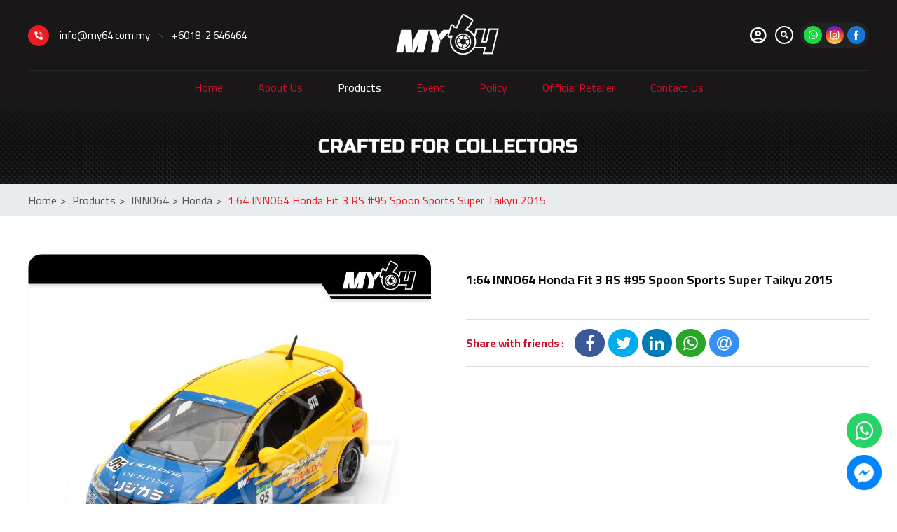

--- FILE ---
content_type: text/html; charset=utf-8
request_url: https://www.my64.com.my/usr/product.aspx?pgid=4&grpid=31&id=204
body_size: 25333
content:


<!DOCTYPE html PUBLIC "-//W3C//DTD XHTML 1.0 Transitional//EN" "https://www.w3.org/TR/xhtml1/DTD/xhtml1-transitional.dtd">
<html xmlns="https://www.w3.org/1999/xhtml">
<head><!-- JSON-LD markup generated by Google Structured Data Markup Helper. -->
<script type="application/ld+json">
{
  "@context" : "http://schema.org",
  "@type" : "LocalBusiness",
  "name" : "Model Cars Online Malaysia Johor | MY64 | inno64 Authorized Dealer",
  "image" : "http://www.my64.com.my/data/admctrlpnl/1591059943_logo-top-panel-my64(160x65).png",
  "telephone" : "+6016-702 2270",
  "email" : "info@my64.com.my",
  "address" : {
    "@type" : "PostalAddress",
    "streetAddress" : "No.9, Jalan Mutiara Emas 3/10, Taman Mount Austin",
    "addressLocality" : "Johor Bahru",
    "addressRegion" : "Johor",
    "addressCountry" : "Malaysia",
    "postalCode" : "81100"
  },
  "url" : "http://www.my64.com.my/",
  "aggregateRating" : {
    "@type" : "AggregateRating",
    "ratingValue" : "5/5",
    "ratingCount" : "1618"
  }
}
</script><title>
	Model Cars Online Malaysia :: Diecast Scale Model Cars | inno64 | Johor JB
</title>

        <link href="/lib/magnific-popup/magnific-popup.css" rel="Stylesheet" />
        <link type="text/css" href="/css/public.css?v=1.0" rel="Stylesheet" />
        <link type="text/css" href="/css/common.css?v=2.0" rel="Stylesheet" />
        <link type="text/css" href="/css/ui-lightness/jquery-ui-1.8.7.custom.css" rel="Stylesheet" />
        <link type="text/css" href="/css/thickbox.css" rel="Stylesheet" />
        <link type="text/css" href="/css/orangebox.css" rel="Stylesheet" />
        <link type="text/css" href="/css/fancybox/jquery.fancybox.css" rel="Stylesheet" />
        <link type="text/css" href="/css/slick/slick.css" rel="Stylesheet" />
        <link type="text/css" href="/css/slick/slick-theme.css" rel="Stylesheet" />
        <link type="text/css" href="/css/font-awesome/font-awesome.min.css" rel="stylesheet" />
        
        <link href='https://fonts.googleapis.com/css?family=Open+Sans:400,400italic,600,700|Roboto|Cabin|Material+Icons' rel='stylesheet' type='text/css' />
        <link href="https://fonts.googleapis.com/css2?family=Cairo:wght@200;300;400;600;700;900&family=Russo+One&display=swap" rel="stylesheet" />
        <link rel="stylesheet" href="https://fonts.googleapis.com/css2?family=Material+Symbols+Outlined:opsz,wght,FILL,GRAD@24,400,0,0" />

        <script src="https://code.jquery.com/jquery-3.3.1.min.js" integrity="sha256-FgpCb/KJQlLNfOu91ta32o/NMZxltwRo8QtmkMRdAu8=" crossorigin="anonymous"></script>
        
        <script src="/js/jquery-ui.min.js" type="text/javascript"></script>
        <script src="/js/config.js" type="text/javascript"></script>
        <script src="/js/jquery.cycle.all.min.js" type="text/javascript"></script>
        <script src="/js/thickbox.js" type="text/javascript"></script>
        <script src="/js/thickbox_init.js" type="text/javascript"></script>
        <script src="/js/add2cart.js" type="text/javascript"></script>
        <script src="/js/orangebox.min.js" type="text/javascript"></script>
        <script src="/js/jquery.fancybox.js" type="text/javascript"></script>
        <script src="/js/common.js" type="text/javascript"></script>
        <script src="/js/lazysizes.min.js" type="text/javascript"></script>
        <script src="/js/supersized.3.2.6.min.js" type="text/javascript"></script>
        <script src="/js/supersized-shuttle.js" type="text/javascript"></script>
        <script src="/lib/magnific-popup/jquery.magnific-popup.min.js" type="text/javascript" async="async"></script>
        <script src="/js/js.cookie.js" type="text/javascript"></script>
        <script src="/js/slick/slick.js" type="text/javascript"></script>
        <script src="/js/slick/slick.min.js" type="text/javascript"></script>
        <meta name="viewport" content="width=1300px, maximum-scale=1.0" />
        <meta property="og:image:width" content="450" />
        <meta property="og:image:height" content="300" />

        <script type="text/javascript">
            var init = false;
            $(document).ready(function () {
                if (!init) { init = true; myFunction(); }
                $(window).resize(myFunction);
            });

            function myFunction() {
                //$('#supersized').css("max-height", 362);
                //$('#slidedescription').css("max-height", 212);

                var winHeight = $(window).height();
                var imgheight = $("#supersized img").height();
                var mastheadHeight = $("#supersized img").height();

                var imgHeightNotFound = false;
                if (imgheight == null) {
                    mastheadHeight = winHeight;
                    imgHeightNotFound = true;
                } else {
                    mastheadHeight = imgheight;
                }

                $(".divMastheadBackgroundContainer").css("height", (mastheadHeight - 100) + "px");
                $("#supersized").css("height", (mastheadHeight) + "px");

                setTimeout(function () {
                    if (imgHeightNotFound || imgheight == 0 || imgheight == null) {
                        myFunction();
                    }
                }, 500);
            }

            //back to top button
            $(document).ready(function () {
                $("#pnlBackToTopContainer").hide();

                $(window).scroll(function () {
                    if ($(this).scrollTop() > 35) {
                        $("#pnlBackToTopContainer").fadeIn();
                    } else {
                        $("#pnlBackToTopContainer").fadeOut();
                    }
                });
            });

            function goTop() {
                $('html,body').animate({ scrollTop: 0 }, 1700, 'easeInOutExpo');
                return false;
            }
            //end back to top button
            
        </script>
        <meta name="format-detection" content="telephone=no" />
    <link href='/css/PNotify/pnotify.custom.css' type='text/css' rel='Stylesheet' /><script src='/js/PNotify/pnotify.custom.js' type='text/javascript' ></script><script src='/js/PNotify/pnotify.function.js' type='text/javascript' ></script><link href='/css/supersized.css?v=3.0' rel='Stylesheet' type='text/css' /><link href='/css/supersized.shutter.css?v=2.0' rel='Stylesheet' type='text/css' /><link id="Icon" href="/data/admctrlpnl/1591063923_favicon-my64.png" rel="shortcut icon" /><link href='/css/sitesearch.css' rel='Stylesheet' type='text/css' /><link href='/css/language.css' rel='Stylesheet' type='text/css' /><link href='/css/topMenu.css' rel='Stylesheet' type='text/css' /><link href='/css/pagedetails.css' rel='Stylesheet' type='text/css' /><link href='/css/pagedetails.css' rel='Stylesheet' type='text/css' /><link href='/css/siblingpages.css' rel='Stylesheet' type='text/css' /><link href='/css/productgroup.css' type='text/css' rel='Stylesheet' /><link href='/css/indproduct.css?v=2.0' rel='Stylesheet' type='text/css' /><link id="Masthead" rel="stylesheet" type="text/css" /></head>
<body id="BodyID" class="bodyPage">
    <form method="post" action="./product.aspx?pgid=4&amp;grpid=31&amp;id=204" onsubmit="javascript:return WebForm_OnSubmit();" id="form1">
<div class="aspNetHidden">
<input type="hidden" name="__EVENTTARGET" id="__EVENTTARGET" value="" />
<input type="hidden" name="__EVENTARGUMENT" id="__EVENTARGUMENT" value="" />
<input type="hidden" name="__VIEWSTATE" id="__VIEWSTATE" value="" />
</div>

<script type="text/javascript">
//<![CDATA[
var theForm = document.forms['form1'];
if (!theForm) {
    theForm = document.form1;
}
function __doPostBack(eventTarget, eventArgument) {
    if (!theForm.onsubmit || (theForm.onsubmit() != false)) {
        theForm.__EVENTTARGET.value = eventTarget;
        theForm.__EVENTARGUMENT.value = eventArgument;
        theForm.submit();
    }
}
//]]>
</script>


<script src="/WebResource.axd?d=5c88KMyx9sumUjD6YaI8v3oXovgZR6tSoZip7gNDA8m4nj5sLVLQ20-tyWoHN7rNR4mhJbNwP59-TMBhFrSBkEEAUjPCJNFDCJAcn-7ZH3M1&amp;t=638286353964787378" type="text/javascript"></script>

<script type="text/javascript">jQuery(function($) {$.supersized({slideshow: 1,autoplay: 1,start_slide: 1,stop_loop: 0,random: 0,slide_interval: 5000,transition: 1,transition_speed: 1000,new_window: 1,pause_hover: 1,keyboard_nav: 1,performance: 2,image_protect: 1,min_width: 0,min_height: 0,vertical_center: 0,horizontal_center: 1,fit_always: 0,fit_portrait: 1,fit_landscape: 0,slide_links: 'blank',thumb_links: 1,thumbnail_navigation: 0,slides: [{image: '/data/masthead/1721372184_subhead-2.png', description:''}		],progress_bar: 1,mouse_scrub: 1});});</script><!-- Global site tag (gtag.js) - Google Analytics -->
<script async src="https://www.googletagmanager.com/gtag/js?id=UA-62400786-16"></script>
<script>
  window.dataLayer = window.dataLayer || [];
  function gtag(){dataLayer.push(arguments);}
  gtag('js', new Date());

  gtag('config', 'UA-62400786-16');
</script>
<script src="/ScriptResource.axd?d=xhnbfwKR6xUbPrOXch7HiS9TSK86fawTYVgX2L5ctuuHlLCjqNOUDaN-FCTRNcMGJx1wdBdOLpxHtLeuHfbbBpHui8uJpj0QQWf0ShLxw47_UfVcloW4iKKYIFR96lz9IH76j6kxQeCwIi7h2b8WZkSKMuDv0qt9akQeBoaD_Nc1&amp;t=ffffffffe8f46b29" type="text/javascript"></script>
<script src="/ScriptResource.axd?d=lvp7otvhPWVA2drq88tUj6m3zUoyqh9fvbrMnoyxrMkBZWDjxqYKY7HqMcoYgFrQnCPwz5WIDMQJyTDaFn105uux3CXsN2ZBVuTXdePrAQOCUEVRW-Leidw1Tm-w2LRVVhhtIAUJS-3m6-HvjKV0YW9Yj5BzDm9SS_POedFy2xw1&amp;t=13798092" type="text/javascript"></script>
<script src="/ScriptResource.axd?d=YR9vfCv6wj-ADFgcdRLsKtdErVSk8E-qnbIhiStbWKh5XM7K7dPtyRX4KD_fYAWHhz3zfIktDIgXPVC_rS_mpfsOpvaM2RDUlefFDaLXBDn_5vO7ftNWUxYdnlevFd2jPSd0gKB5PkmcPpkyll3Oy_gSFSou8VIaGhV7NG9j7jdzOEYY3xbB-cWnFKfKwZ2e0&amp;t=13798092" type="text/javascript"></script>
<script type="text/javascript">
//<![CDATA[
function WebForm_OnSubmit() {
if (typeof(ValidatorOnSubmit) == "function" && ValidatorOnSubmit() == false) return false;
return true;
}
//]]>
</script>

<div class="aspNetHidden">

	<input type="hidden" name="__EVENTVALIDATION" id="__EVENTVALIDATION" value="/wEdAAmvVXD1oYELeveMr0vHCmYPMXCviTIf3l/WUwneuF6D1GY5fTxQJ1Lphe7A+bMXbB34RQWfvtFJDBXjASDTjri4f3QkIkBHPAxL+bvKzk1Z/C74YT/6sEbfxrpxOwe63Y/VQ0awNLaZxm3UHS58QoATx+qMj6q+CUiL6LUibmZQkdrIzL+i1fkEPWJq8ahrk2g3IWkygcAR3630ZV8vz63MuHC+wljGV1eHP4lkklyMjg==" />
</div>
        
        <input type="hidden" name="ctl00$hfVSFileName" id="hfVSFileName" value="960dc625-a18c-4670-89db-bb6314344f17DMSY" />
        <script type="text/javascript">
//<![CDATA[
Sys.WebForms.PageRequestManager._initialize('ctl00$scriptmanager1', 'form1', ['tctl00$ucUsrQuickLinks$UsrSiteSearch$upnlProdGroup','ucUsrQuickLinks_UsrSiteSearch_upnlProdGroup','tctl00$ucUsrGroup$uppnlCat','ucUsrGroup_uppnlCat','tctl00$cphContent$ucUsrIndProduct$uplRelProd','cphContent_ucUsrIndProduct_uplRelProd'], [], [], 90, 'ctl00');
//]]>
</script>

        

        
        <div id="wrap">
            <div id="main">
                <div class="divTopMenuFloat"></div>
                
                <div id="pnlMainContainer" class="divMainContainer divNoTemplate">
	
                    <div id="pnlBackToTopContainer" class="divBackToTopContainer">
		
                        <a id="hypBackToTop" title="Back to Top" class="hypBackToTop" onclick="goTop();"></a>
                    
	</div>
                    <div class="bluredBackground"></div>
                    <div id="pnlMainTop" class="divMainTop">
		
                        <div id="pnlTop" class="topPanel">
			
                            <div id="pnlMainContainerTop" class="divMainContainerTop">
				
                                <div id="pnlTopQuickLink" class="divTopQuickLink">
					
                                    

<script type="text/javascript">
    $(function () {
        //  Search Site
        openCSE($("#ucUsrQuickLinks_hypSearchSite"), $('#ucUsrQuickLinks_pnlSearchSiteContainer'));
        // End Search Site
    });
</script>

<div id="ucUsrQuickLinks_pnlQuickLinksInner" class="divQuickLinksInner">
						
    
    <div id="ucUsrQuickLinks_pnlQuickContactOuter" class="divQuickContactOuter">
							
        <div id="ucUsrQuickLinks_pnlQuickContactIcon" class="divQuickContactIcon">
								
        
							</div>
        <div id="ucUsrQuickLinks_pnlQuickContactDetails" class="divQuickContactDetails">
								
            <div id="ucUsrQuickLinks_pnlQuickContactNoEmail" class="tdQuickContactNoEmail">
									
                <a href="mailto:info@my64.com.my" title="contact us at info@my64.com.my" class="hypQuickEmail">info@my64.com.my</a>
            
								</div>
            <div id="ucUsrQuickLinks_pnlQuickContactSplitter" class="divQuickContactSplitter">

								</div>
            <div id="ucUsrQuickLinks_pnlQuickContactNoPhone" class="divQuickContactNoPhone">
									
                <a href ="tel:60182646464" title="Call us at +6018-2 646464" class="spanQuickContactNo">+6018-2 646464</a>
            
								</div>
        
							</div>
    
						</div>

    <table border="0" cellpadding="0" cellspacing="0">
        <tbody>
            
            <tr>
                
                                
                            
            </tr>
        </tbody>
    </table>

					</div>

<div class="divSearchSiteOverlay"></div>
<div id="ucUsrQuickLinks_pnlSearchSiteContainer" class="divSearchSiteContainer">
						
    <div class="divSearchSiteContainerInner">
        <div id="ucUsrQuickLinks_UsrSiteSearch_upnlProdGroup">
							
        <div id="ucUsrQuickLinks_UsrSiteSearch_uprgProdGroup" style="display:none;">
								
                <div id="ucUsrQuickLinks_UsrSiteSearch_ucUsrLoading_pnlLoading" class="divLoading">
									
    <div class="rectangle-bounce selected">
      <div class="rect1"></div>
      <div class="rect2"></div>
      <div class="rect3"></div>
      <div class="rect4"></div>
      <div class="rect5"></div>
    </div>

								</div>  

            
							</div>
        <script type="text/javascript" language="javascript">
            $(document).ready(function () {
                var prm = Sys.WebForms.PageRequestManager.getInstance();
                prm.add_endRequest(function () {
                    $("#ucUsrQuickLinks_UsrSiteSearch_pnlSearchResult").click(function (e) {
                        e.stopPropagation();
                    });
                });
            })
        </script>
        <div id="ucUsrQuickLinks_UsrSiteSearch_pnlSearch">
								
            <div id="ucUsrQuickLinks_UsrSiteSearch_pnlSearchResult" class="divSearchResult" onkeypress="javascript:return WebForm_FireDefaultButton(event, &#39;ucUsrQuickLinks_UsrSiteSearch_lnkbtnSearch&#39;)">
									
                <div class="divSearchText">
                    <table width="100%">
                        <tr>
                            <td>
                                <input name="ctl00$ucUsrQuickLinks$UsrSiteSearch$txtboxSearch" type="text" id="ucUsrQuickLinks_UsrSiteSearch_txtboxSearch" class="text_big" placeholder="Search in this website" /></td>
                            <td width="50px" align="right">
                                <a id="ucUsrQuickLinks_UsrSiteSearch_lnkbtnSearch" title="Search in this website" href="javascript:__doPostBack(&#39;ctl00$ucUsrQuickLinks$UsrSiteSearch$lnkbtnSearch&#39;,&#39;&#39;)">
                    <svg width="40" height="40" viewBox="0 0 24 24"><path fill="#00aff0" d="M15.5 14h-.79l-.28-.27C15.41 12.59 16 11.11 16 9.5 16 5.91 13.09 3 9.5 3S3 5.91 3 9.5 5.91 16 9.5 16c1.61 0 3.09-.59 4.23-1.57l.27.28v.79l5 4.99L20.49 19l-4.99-5zm-6 0C7.01 14 5 11.99 5 9.5S7.01 5 9.5 5 14 7.01 14 9.5 11.99 14 9.5 14z"/></svg>
                                </a></td>
                        </tr>
                    </table>
                </div>
                
                
            
								</div>
        
							</div>
    
						</div>

<script>
    $("#ucUsrQuickLinks_UsrSiteSearch_pnlSearchResult").on("click", function (e) {
        e.stopPropagation();
    });
</script>
    </div>

					</div>

                                
				</div>
                                <div id="pnlTopBigLeft" class="divTopBigLeft">
					
                                    <div id="ucUsrLogo_pnlLogo" class="divLogo">
						
    <a id="ucUsrLogo_hypLogo" title="MY64 Johor | Model Cars Online Malaysia | inno64 Authorized Dealer" href="/usr/page.aspx?pgid=2"><img id="ucUsrLogo_imgLogo" title="MY64 Johor | Model Cars Online Malaysia | inno64 Authorized Dealer" class="imgLogo" src="/data/admctrlpnl/1591059943_logo-top-panel-my64(160x65).png" alt="MY64 Johor | Model Cars Online Malaysia | inno64 Authorized Dealer" style="border-width:0px;height:200px;width:490px;" /></a>

					</div>

                                
				</div>
                                <div id="pnlTopBigRight" class="divTopBigRight">
					
                                    <div id="pnlTopBigRightBottom" class="divTopBigRightBottom">
						
                                        <div id="pnlLoginRegCart" class="divLoginRegCart">
							
                                            <div id="pnlLogin" class="divLogin">
								
                                                <a onclick="tb_show(&#39;Member Login&#39;, &#39;/usr/login.aspx?pgid=0&amp;lang=&amp;KeepThis=true&amp;TB_iframe=true&amp;modal=true&amp;width=560&amp;height=540&#39;); return false;" id="lnkbtnLogin" title="Member Login" class="topLogin" href="javascript:__doPostBack(&#39;ctl00$lnkbtnLogin&#39;,&#39;&#39;)"><span class="material-symbols-outlined topLoginIcon">account_circle</span></a>
                                            
							</div>
                                            

                                            
                                        
						</div>
                                        
                                    
					</div>
                                    <div id="pnlTopBigRightBottomTop" class="divTopBigRightBottom">
						
                                        <div id="pnlTopSearch" class="divTopSearch">
							
                                            
<style type="text/css">
    #divClearTextbox {
        position: absolute;
        right: 5px;
        top: 12px;
        cursor: pointer;
        z-index:999;
    }
    .tdSearcBtn{cursor:pointer;}
</style>

<div id="ucUsrSearch_pnlSearch" class="divSearch">
								
    <div id="ucUsrSearch_pnlSearchInner">
									
        <table cellpadding="0" cellspacing="0" border="0" class="tblSearchBox">
            <tr>
                
                <td  class="tdSearchTxtBox" style="position:relative;">
                    <input name="ctl00$ucUsrSearch$txtSearch" type="text" maxlength="250" id="ucUsrSearch_txtSearch" class="txtSearch" autocomplete="off" placeholder="Search" onfocus="clearText()" onblur="resetText()" onkeydown="javascript: if (event.keyCode == 13) {document.getElementById(&#39;ucUsrSearch_imgbtnSearchIcon&#39;).click(); return false;}" />
                    <div id="divClearTextbox" title="Clear Text"><i class="material-icons" style="font-size:12px;">clear</i></div>
                </td>
                <td  class="tdSearcBtn">
                    <img id="ucUsrSearch_imgbtnSearchIcon" title="search" class="imgbtnSearch" src="/img/cmn/trans.gif" />
                     <i id="materialIconsSearch" class="material-icons"></i>
                    <div id="ucUsrSearch_pnlSearchBtn" class="pnlSearchBtn">
										<i class="material-icons md-18 imgbtnSearch">search</i>
									</div>
                     
                </td>
            </tr>
        </table>
    
								</div>

							</div>
<a id="ucUsrSearch_lnkBtnSearchBtn" href="javascript:__doPostBack(&#39;ctl00$ucUsrSearch$lnkBtnSearchBtn&#39;,&#39;&#39;)"></a>
<style>
    .ui-menu {font-family: 'Cairo', Arial; font-size:14px;max-height:500px; overflow: hidden auto;}
    .ui-menu .ui-state-hover, .ui-menu .ui-widget-content .ui-state-hover, .ui-menu .ui-widget-header .ui-state-hover, .ui-menu .ui-state-focus, .ui-menu .ui-widget-content .ui-state-focus, .ui-menu .ui-widget-header .ui-state-focus,
    .ui-state-active, .ui-widget-content .ui-state-active, .ui-widget-header .ui-state-active {color:#ed1c24;background:#fff; border:none;}
    .ui-menu .ui-menu-item a.ui-state-hover {font-weight:400; margin:unset;}
    .ui-menu::-webkit-scrollbar {width: 5px;}
    .ui-menu::-webkit-scrollbar-track {box-shadow: inset 0 0 5px grey;border-radius: 10px;}
    .ui-menu::-webkit-scrollbar-thumb {background: #ed1c24;border-radius: 10px;}
    .ui-menu::-webkit-scrollbar-thumb:hover {background: #333;}
</style>
<script type="text/javascript">
    function clearText() {
        document.getElementById("ucUsrSearch_txtSearch").value = "";
    }

    $(".tblSearchBox").mouseover(function () {
        $("#divClearTextbox").show();
    });

    $(".tblSearchBox").mouseout(function () {
        $("#divClearTextbox").hide();
    });

    $(".tdSearcBtn").on("click", function () {
        //check txtSearch to trigger search
        var searchingText = document.getElementById("ucUsrSearch_txtSearch").value;
        if (searchingText.trim() !== "") {
            $("#ucUsrSearch_lnkBtnSearchBtn")[0].click();
        }        
    });

    $("#ucUsrSearch_txtSearch").on("keydown", delay(function () {
        var txtSearch = $("#ucUsrSearch_txtSearch").val();
        if (txtSearch.trim() !== "") {
            $(".divSearch").addClass("searchContent");
        } else {
            $(".divSearch").removeClass("searchContent");
        }
    }, 500));

    $("#divClearTextbox").on("click", function () {        
        clearText();
        $(".divSearch").removeClass("searchContent");
    });
    $("#divClearTextbox").hide();
    function resetText() {
        if (document.getElementById("ucUsrSearch_txtSearch").value == "") {
            document.getElementById("ucUsrSearch_txtSearch").value = "";
        }
    }

    function setAutocomplete(target) {
        var redirectProdUrl = "/usr/product.aspx?pgid=4";
        $.ajax({
            type: "POST",
            url: wsBase + "wsSearchProducts.asmx/getNameList",
            dataType: "json",
            data: "{}",
            contentType: "application/json; charset=utf-8",
            success: function (data) {
                //var strNameList = data.d.split(',');
                //$("#" + target).autocomplete({
                //    source: strNameList,
                //    change: function (event, ui) {
                //    }
                //});
                var status = $.parseJSON(data.d);
                var result = status.data;
                var suggestions = [];
                $.each(result, function (i, val) {
                    suggestions.push({
                        label: val.prodDname,
                        prodId: val.prodId,
                        intCount: val.intCount,
                        url: val.imageUrl,
                    });
                });
                $("#" + target).autocomplete({
                    //source: strNameList,
                    source: suggestions,
                    change: function (event, ui) {
                    },
                    select: function (event, ui) {
                        if (redirectProdUrl != "") {
                            var urlLength = redirectProdUrl.split('?').length;                            
                            if (ui.item.intCount == 1) {
                                window.location.href = redirectProdUrl + (urlLength>1?"&":"?")+"id=" + ui.item.prodId;
                            } else {

                                window.location.href = redirectProdUrl + (urlLength > 1 ? "&" : "?") + "key=" + encodeURIComponent(ui.item.label);
                            }
                        }
                        //console.log(ui.item.prodId);
                    }
                })
            },
            error: function (xmlHttpRequest, status, err) {
            }
        });
    }
</script>
                                        
						</div>
                                    
					</div>
                                    <div id="pnlTopBigRightTop" class="divTopBigRightTop">
						
                                        <div class="divSocialMedia">
                                            <div id="pnlYoutubeContainer" class="divSocial">
							
                                                
                                            
						</div>
                                            <div id="pnlTwitterContainer" class="divSocial">
							
                                                
                                            
						</div>
                                            <div id="pnlWhatsappContainer" class="divSocial">
							
                                                <span class="spanQuickContactNo"><a target='_blank' href='//api.whatsapp.com/send?phone=60182646464'><img style='width: 26px;' src='/img/usr/icon/icon-whatsapp.png' title='Whatsapp Us'/></a></span> 
                                            
						</div>
                                            <div id="pnlInstagramContainer" class="divSocial">
							
                                                <span class="spanQuickContactNo"><a target='_blank' href='https://www.instagram.com/my64sb/?hl=en'><img style='width:26px;' src='/img/usr/icon/icon-instagram.png' title='Find us on Instagram'/></a></span> 
                                            
						</div>
                                            
                                            <div id="pnlFbPageContainer" class="divFacebookPage">
							
                                                <a id="hypFacebook" title="MY64" class="divFbIcon" href="https://www.facebook.com/MY64Malaysia/" target="_blank"></a>
                                            
						</div>
                                        </div>
                                        <div id="google_translate_element" style="display: inline-block; float: right; padding-right: 10px;"></div>
                                    
					</div>
                                    <div id="pnlLoggedinLinks" class="divLoggedinLinks">
						
                                        

<script type="text/javascript">
     $(document).ready(function() {
         $("#ucUsrLoginLinks_pnlLoginDetailsForm").hide();

         $("#hypHideShow").click(function(e) {
             e.preventDefault();
             $("#ucUsrLoginLinks_pnlLoginDetailsForm").toggle();
         });
         $("#ucUsrLoginLinks_pnlLoginDetailsForm").mouseup(function() {
             return false;
         });
         $(document).mouseup(function(e) {
             if ($(e.target).parent("a#hypHideShow").length == 0) {
                 $("#ucUsrLoginLinks_pnlLoginDetailsForm").hide();
             }
         });

         
         
     });
 </script>

                                    
					</div>
                                
				</div>
                            
			</div>
                            

                            <div id="pnlTopContainerBottomOutterFull" class="divTopContainerBottomOutterFull">
				
                                <div id="pnlTopContainerBottomOutter" class="divTopContainerBottomOutter">
					
                                    <div id="pnlTopMenu" class="divTopMenu divMenu">
						
                                        

<div>
    <ul id="nav-one" class="nav">
        
                <li id="ucUsrTopMenu_rptMenu_liMenu_0" class="liTopMenu">
                    
                    <div id="ucUsrTopMenu_rptMenu_pnlMenu_0" class="divPnlMenu" style="display:inline-block;">
							
                        <a id="ucUsrTopMenu_rptMenu_hypMenu_0" title="Home" class="topMenuItem" pageid="2" href="/usr/page.aspx?pgid=2&amp;lang=en">Home</a>
                          
                    
						</div>  
                    <div id="ucUsrTopMenu_rptMenu_pnlSubMenu_0" class="pnlSubMenu">
							
                        
                        
                    
						</div>
                </li>
            
                <li id="ucUsrTopMenu_rptMenu_liMenu_1" class="liTopMenu">
                    <div id="ucUsrTopMenu_rptMenu_pnlTopMenuSplitter_1" style="display:inline-block;">
							<div class="spanTopMenuSplitter"></div>
						</div>
                    <div id="ucUsrTopMenu_rptMenu_pnlMenu_1" class="divPnlMenu" style="display:inline-block;">
							
                        <a id="ucUsrTopMenu_rptMenu_hypMenu_1" title="About Us" class="topMenuItem" pageid="3" href="/usr/pagesub.aspx?pgid=3&amp;lang=en">About Us</a>
                          
                    
						</div>  
                    <div id="ucUsrTopMenu_rptMenu_pnlSubMenu_1" class="pnlSubMenu">
							
                        
                        
                    
						</div>
                </li>
            
                <li id="ucUsrTopMenu_rptMenu_liMenu_2" class="liTopMenu">
                    <div id="ucUsrTopMenu_rptMenu_pnlTopMenuSplitter_2" style="display:inline-block;">
							<div class="spanTopMenuSplitter"></div>
						</div>
                    <div id="ucUsrTopMenu_rptMenu_pnlMenu_2" class="divPnlMenu" style="display:inline-block;">
							
                        <a id="ucUsrTopMenu_rptMenu_hypMenu_2" title="Products" class="topMenuItemSel" pageid="4" href="/usr/product.aspx?pgid=4&amp;lang=en">Products</a>
                          
                    
						</div>  
                    <div id="ucUsrTopMenu_rptMenu_pnlSubMenu_2" class="pnlSubMenu">
							
                        
                                <ul id="nav-two" class="nav nav-two">
                            
                                <li id="ucUsrTopMenu_rptMenu_rptSubMenu_2_liSubMenu_0" class="sel">
                                    <a id="ucUsrTopMenu_rptMenu_rptSubMenu_2_hypSubMenu_0" title="INNO64" class="hypSubMenu" href="/usr/product.aspx?pgid=4&amp;grpid=26&amp;lang=en">INNO64</a>
                                    <div id="ucUsrTopMenu_rptMenu_rptSubMenu_2_pnlSubMenuLv2_0" class="divSubMenuLv2">
								
                                        
                                                <ul id="nav-three" class="nav">
                                            
                                                <li id="ucUsrTopMenu_rptMenu_rptSubMenu_2_rptSubMenuLv2_0_liSubMenuLv2_0" class="liSubMenuLv2">
                                                    <a id="ucUsrTopMenu_rptMenu_rptSubMenu_2_rptSubMenuLv2_0_hypSubMenuLv2_0" title="BMW" class="hypTopSubMenuLv2" href="/usr/product.aspx?pgid=4&amp;pgrpid=26&amp;grpid=38">BMW</a>
                                                </li>
                                            
                                                <li>
                                                    <div id="ucUsrTopMenu_rptMenu_rptSubMenu_2_rptSubMenuLv2_0_pnlTopSubSMenupliter_0" class="divTopSubMenuSpliter">

								</div>
                                                </li>
                                            
                                                <li id="ucUsrTopMenu_rptMenu_rptSubMenu_2_rptSubMenuLv2_0_liSubMenuLv2_1" class="liSubMenuLv2">
                                                    <a id="ucUsrTopMenu_rptMenu_rptSubMenu_2_rptSubMenuLv2_0_hypSubMenuLv2_1" title="Datsun" class="hypTopSubMenuLv2" href="/usr/product.aspx?pgid=4&amp;pgrpid=26&amp;grpid=35">Datsun</a>
                                                </li>
                                            
                                                <li>
                                                    <div id="ucUsrTopMenu_rptMenu_rptSubMenu_2_rptSubMenuLv2_0_pnlTopSubSMenupliter_1" class="divTopSubMenuSpliter">

								</div>
                                                </li>
                                            
                                                <li id="ucUsrTopMenu_rptMenu_rptSubMenu_2_rptSubMenuLv2_0_liSubMenuLv2_2" class="liSubMenuLv2">
                                                    <a id="ucUsrTopMenu_rptMenu_rptSubMenu_2_rptSubMenuLv2_0_hypSubMenuLv2_2" title="Ford" class="hypTopSubMenuLv2" href="/usr/product.aspx?pgid=4&amp;pgrpid=26&amp;grpid=41">Ford</a>
                                                </li>
                                            
                                                <li>
                                                    <div id="ucUsrTopMenu_rptMenu_rptSubMenu_2_rptSubMenuLv2_0_pnlTopSubSMenupliter_2" class="divTopSubMenuSpliter">

								</div>
                                                </li>
                                            
                                                <li id="ucUsrTopMenu_rptMenu_rptSubMenu_2_rptSubMenuLv2_0_liSubMenuLv2_3" class="sel">
                                                    <a id="ucUsrTopMenu_rptMenu_rptSubMenu_2_rptSubMenuLv2_0_hypSubMenuLv2_3" title="Honda" class="hypTopSubMenuLv2" href="/usr/product.aspx?pgid=4&amp;pgrpid=26&amp;grpid=31">Honda</a>
                                                </li>
                                            
                                                <li>
                                                    <div id="ucUsrTopMenu_rptMenu_rptSubMenu_2_rptSubMenuLv2_0_pnlTopSubSMenupliter_3" class="divTopSubMenuSpliter">

								</div>
                                                </li>
                                            
                                                <li id="ucUsrTopMenu_rptMenu_rptSubMenu_2_rptSubMenuLv2_0_liSubMenuLv2_4" class="liSubMenuLv2">
                                                    <a id="ucUsrTopMenu_rptMenu_rptSubMenu_2_rptSubMenuLv2_0_hypSubMenuLv2_4" title="Jaguar" class="hypTopSubMenuLv2" href="/usr/product.aspx?pgid=4&amp;pgrpid=26&amp;grpid=85">Jaguar</a>
                                                </li>
                                            
                                                <li>
                                                    <div id="ucUsrTopMenu_rptMenu_rptSubMenu_2_rptSubMenuLv2_0_pnlTopSubSMenupliter_4" class="divTopSubMenuSpliter">

								</div>
                                                </li>
                                            
                                                <li id="ucUsrTopMenu_rptMenu_rptSubMenu_2_rptSubMenuLv2_0_liSubMenuLv2_5" class="liSubMenuLv2">
                                                    <a id="ucUsrTopMenu_rptMenu_rptSubMenu_2_rptSubMenuLv2_0_hypSubMenuLv2_5" title="Liberty Walk" class="hypTopSubMenuLv2" href="/usr/product.aspx?pgid=4&amp;pgrpid=26&amp;grpid=73">Liberty Walk</a>
                                                </li>
                                            
                                                <li>
                                                    <div id="ucUsrTopMenu_rptMenu_rptSubMenu_2_rptSubMenuLv2_0_pnlTopSubSMenupliter_5" class="divTopSubMenuSpliter">

								</div>
                                                </li>
                                            
                                                <li id="ucUsrTopMenu_rptMenu_rptSubMenu_2_rptSubMenuLv2_0_liSubMenuLv2_6" class="liSubMenuLv2">
                                                    <a id="ucUsrTopMenu_rptMenu_rptSubMenu_2_rptSubMenuLv2_0_hypSubMenuLv2_6" title="Mazda" class="hypTopSubMenuLv2" href="/usr/product.aspx?pgid=4&amp;pgrpid=26&amp;grpid=115">Mazda</a>
                                                </li>
                                            
                                                <li>
                                                    <div id="ucUsrTopMenu_rptMenu_rptSubMenu_2_rptSubMenuLv2_0_pnlTopSubSMenupliter_6" class="divTopSubMenuSpliter">

								</div>
                                                </li>
                                            
                                                <li id="ucUsrTopMenu_rptMenu_rptSubMenu_2_rptSubMenuLv2_0_liSubMenuLv2_7" class="liSubMenuLv2">
                                                    <a id="ucUsrTopMenu_rptMenu_rptSubMenu_2_rptSubMenuLv2_0_hypSubMenuLv2_7" title="Mercedes-Benz" class="hypTopSubMenuLv2" href="/usr/product.aspx?pgid=4&amp;pgrpid=26&amp;grpid=39">Mercedes-Benz</a>
                                                </li>
                                            
                                                <li>
                                                    <div id="ucUsrTopMenu_rptMenu_rptSubMenu_2_rptSubMenuLv2_0_pnlTopSubSMenupliter_7" class="divTopSubMenuSpliter">

								</div>
                                                </li>
                                            
                                                <li id="ucUsrTopMenu_rptMenu_rptSubMenu_2_rptSubMenuLv2_0_liSubMenuLv2_8" class="liSubMenuLv2">
                                                    <a id="ucUsrTopMenu_rptMenu_rptSubMenu_2_rptSubMenuLv2_0_hypSubMenuLv2_8" title="Mitsubishi" class="hypTopSubMenuLv2" href="/usr/product.aspx?pgid=4&amp;pgrpid=26&amp;grpid=33">Mitsubishi</a>
                                                </li>
                                            
                                                <li>
                                                    <div id="ucUsrTopMenu_rptMenu_rptSubMenu_2_rptSubMenuLv2_0_pnlTopSubSMenupliter_8" class="divTopSubMenuSpliter">

								</div>
                                                </li>
                                            
                                                <li id="ucUsrTopMenu_rptMenu_rptSubMenu_2_rptSubMenuLv2_0_liSubMenuLv2_9" class="liSubMenuLv2">
                                                    <a id="ucUsrTopMenu_rptMenu_rptSubMenu_2_rptSubMenuLv2_0_hypSubMenuLv2_9" title="Nissan" class="hypTopSubMenuLv2" href="/usr/product.aspx?pgid=4&amp;pgrpid=26&amp;grpid=34">Nissan</a>
                                                </li>
                                            
                                                <li>
                                                    <div id="ucUsrTopMenu_rptMenu_rptSubMenu_2_rptSubMenuLv2_0_pnlTopSubSMenupliter_9" class="divTopSubMenuSpliter">

								</div>
                                                </li>
                                            
                                                <li id="ucUsrTopMenu_rptMenu_rptSubMenu_2_rptSubMenuLv2_0_liSubMenuLv2_10" class="liSubMenuLv2">
                                                    <a id="ucUsrTopMenu_rptMenu_rptSubMenu_2_rptSubMenuLv2_0_hypSubMenuLv2_10" title="Porsche" class="hypTopSubMenuLv2" href="/usr/product.aspx?pgid=4&amp;pgrpid=26&amp;grpid=36">Porsche</a>
                                                </li>
                                            
                                                <li>
                                                    <div id="ucUsrTopMenu_rptMenu_rptSubMenu_2_rptSubMenuLv2_0_pnlTopSubSMenupliter_10" class="divTopSubMenuSpliter">

								</div>
                                                </li>
                                            
                                                <li id="ucUsrTopMenu_rptMenu_rptSubMenu_2_rptSubMenuLv2_0_liSubMenuLv2_11" class="liSubMenuLv2">
                                                    <a id="ucUsrTopMenu_rptMenu_rptSubMenu_2_rptSubMenuLv2_0_hypSubMenuLv2_11" title="Range Rover" class="hypTopSubMenuLv2" href="/usr/product.aspx?pgid=4&amp;pgrpid=26&amp;grpid=42">Range Rover</a>
                                                </li>
                                            
                                                <li>
                                                    <div id="ucUsrTopMenu_rptMenu_rptSubMenu_2_rptSubMenuLv2_0_pnlTopSubSMenupliter_11" class="divTopSubMenuSpliter">

								</div>
                                                </li>
                                            
                                                <li id="ucUsrTopMenu_rptMenu_rptSubMenu_2_rptSubMenuLv2_0_liSubMenuLv2_12" class="liSubMenuLv2">
                                                    <a id="ucUsrTopMenu_rptMenu_rptSubMenu_2_rptSubMenuLv2_0_hypSubMenuLv2_12" title="Toyota" class="hypTopSubMenuLv2" href="/usr/product.aspx?pgid=4&amp;pgrpid=26&amp;grpid=30">Toyota</a>
                                                </li>
                                            
                                                </ul>
                                            
                                     
							</div>

                                </li><li><div class="divTopSubMenuSpliter"></div></li>
                                <li id="ucUsrTopMenu_rptMenu_rptSubMenu_2_liSubMenu_1" class="liSubMenu ">
                                    <a id="ucUsrTopMenu_rptMenu_rptSubMenu_2_hypSubMenu_1" title="INNO18-R" class="hypSubMenu" href="/usr/product.aspx?pgid=4&amp;grpid=27&amp;lang=en">INNO18-R</a>
                                    <div id="ucUsrTopMenu_rptMenu_rptSubMenu_2_pnlSubMenuLv2_1" class="divSubMenuLv2">
								
                                        
                                                <ul id="nav-three" class="nav">
                                            
                                                <li id="ucUsrTopMenu_rptMenu_rptSubMenu_2_rptSubMenuLv2_1_liSubMenuLv2_0" class="liSubMenuLv2">
                                                    <a id="ucUsrTopMenu_rptMenu_rptSubMenu_2_rptSubMenuLv2_1_hypSubMenuLv2_0" title="Ferrari" class="hypTopSubMenuLv2" href="/usr/product.aspx?pgid=4&amp;pgrpid=27&amp;grpid=116">Ferrari</a>
                                                </li>
                                            
                                                <li>
                                                    <div id="ucUsrTopMenu_rptMenu_rptSubMenu_2_rptSubMenuLv2_1_pnlTopSubSMenupliter_0" class="divTopSubMenuSpliter">

								</div>
                                                </li>
                                            
                                                <li id="ucUsrTopMenu_rptMenu_rptSubMenu_2_rptSubMenuLv2_1_liSubMenuLv2_1" class="liSubMenuLv2">
                                                    <a id="ucUsrTopMenu_rptMenu_rptSubMenu_2_rptSubMenuLv2_1_hypSubMenuLv2_1" title="Honda" class="hypTopSubMenuLv2" href="/usr/product.aspx?pgid=4&amp;pgrpid=27&amp;grpid=44">Honda</a>
                                                </li>
                                            
                                                <li>
                                                    <div id="ucUsrTopMenu_rptMenu_rptSubMenu_2_rptSubMenuLv2_1_pnlTopSubSMenupliter_1" class="divTopSubMenuSpliter">

								</div>
                                                </li>
                                            
                                                <li id="ucUsrTopMenu_rptMenu_rptSubMenu_2_rptSubMenuLv2_1_liSubMenuLv2_2" class="liSubMenuLv2">
                                                    <a id="ucUsrTopMenu_rptMenu_rptSubMenu_2_rptSubMenuLv2_1_hypSubMenuLv2_2" title="Mazda" class="hypTopSubMenuLv2" href="/usr/product.aspx?pgid=4&amp;pgrpid=27&amp;grpid=153">Mazda</a>
                                                </li>
                                            
                                                <li>
                                                    <div id="ucUsrTopMenu_rptMenu_rptSubMenu_2_rptSubMenuLv2_1_pnlTopSubSMenupliter_2" class="divTopSubMenuSpliter">

								</div>
                                                </li>
                                            
                                                <li id="ucUsrTopMenu_rptMenu_rptSubMenu_2_rptSubMenuLv2_1_liSubMenuLv2_3" class="liSubMenuLv2">
                                                    <a id="ucUsrTopMenu_rptMenu_rptSubMenu_2_rptSubMenuLv2_1_hypSubMenuLv2_3" title="Nissan" class="hypTopSubMenuLv2" href="/usr/product.aspx?pgid=4&amp;pgrpid=27&amp;grpid=43">Nissan</a>
                                                </li>
                                            
                                                </ul>
                                            
                                     
							</div>

                                </li><li><div class="divTopSubMenuSpliter"></div></li>
                                <li id="ucUsrTopMenu_rptMenu_rptSubMenu_2_liSubMenu_2" class="liSubMenu ">
                                    <a id="ucUsrTopMenu_rptMenu_rptSubMenu_2_hypSubMenu_2" title="POP RACE" class="hypSubMenu" href="/usr/product.aspx?pgid=4&amp;grpid=28&amp;lang=en">POP RACE</a>
                                    <div id="ucUsrTopMenu_rptMenu_rptSubMenu_2_pnlSubMenuLv2_2" class="divSubMenuLv2">
								
                                        
                                                <ul id="nav-three" class="nav">
                                            
                                                <li id="ucUsrTopMenu_rptMenu_rptSubMenu_2_rptSubMenuLv2_2_liSubMenuLv2_0" class="liSubMenuLv2">
                                                    <a id="ucUsrTopMenu_rptMenu_rptSubMenu_2_rptSubMenuLv2_2_hypSubMenuLv2_0" title="Aston Martin" class="hypTopSubMenuLv2" href="/usr/product.aspx?pgid=4&amp;pgrpid=28&amp;grpid=45">Aston Martin</a>
                                                </li>
                                            
                                                <li>
                                                    <div id="ucUsrTopMenu_rptMenu_rptSubMenu_2_rptSubMenuLv2_2_pnlTopSubSMenupliter_0" class="divTopSubMenuSpliter">

								</div>
                                                </li>
                                            
                                                <li id="ucUsrTopMenu_rptMenu_rptSubMenu_2_rptSubMenuLv2_2_liSubMenuLv2_1" class="liSubMenuLv2">
                                                    <a id="ucUsrTopMenu_rptMenu_rptSubMenu_2_rptSubMenuLv2_2_hypSubMenuLv2_1" title="Audi" class="hypTopSubMenuLv2" href="/usr/product.aspx?pgid=4&amp;pgrpid=28&amp;grpid=50">Audi</a>
                                                </li>
                                            
                                                <li>
                                                    <div id="ucUsrTopMenu_rptMenu_rptSubMenu_2_rptSubMenuLv2_2_pnlTopSubSMenupliter_1" class="divTopSubMenuSpliter">

								</div>
                                                </li>
                                            
                                                <li id="ucUsrTopMenu_rptMenu_rptSubMenu_2_rptSubMenuLv2_2_liSubMenuLv2_2" class="liSubMenuLv2">
                                                    <a id="ucUsrTopMenu_rptMenu_rptSubMenu_2_rptSubMenuLv2_2_hypSubMenuLv2_2" title="Chevrolet" class="hypTopSubMenuLv2" href="/usr/product.aspx?pgid=4&amp;pgrpid=28&amp;grpid=53">Chevrolet</a>
                                                </li>
                                            
                                                <li>
                                                    <div id="ucUsrTopMenu_rptMenu_rptSubMenu_2_rptSubMenuLv2_2_pnlTopSubSMenupliter_2" class="divTopSubMenuSpliter">

								</div>
                                                </li>
                                            
                                                <li id="ucUsrTopMenu_rptMenu_rptSubMenu_2_rptSubMenuLv2_2_liSubMenuLv2_3" class="liSubMenuLv2">
                                                    <a id="ucUsrTopMenu_rptMenu_rptSubMenu_2_rptSubMenuLv2_2_hypSubMenuLv2_3" title="Datsun" class="hypTopSubMenuLv2" href="/usr/product.aspx?pgid=4&amp;pgrpid=28&amp;grpid=148">Datsun</a>
                                                </li>
                                            
                                                <li>
                                                    <div id="ucUsrTopMenu_rptMenu_rptSubMenu_2_rptSubMenuLv2_2_pnlTopSubSMenupliter_3" class="divTopSubMenuSpliter">

								</div>
                                                </li>
                                            
                                                <li id="ucUsrTopMenu_rptMenu_rptSubMenu_2_rptSubMenuLv2_2_liSubMenuLv2_4" class="liSubMenuLv2">
                                                    <a id="ucUsrTopMenu_rptMenu_rptSubMenu_2_rptSubMenuLv2_2_hypSubMenuLv2_4" title="Honda" class="hypTopSubMenuLv2" href="/usr/product.aspx?pgid=4&amp;pgrpid=28&amp;grpid=75">Honda</a>
                                                </li>
                                            
                                                <li>
                                                    <div id="ucUsrTopMenu_rptMenu_rptSubMenu_2_rptSubMenuLv2_2_pnlTopSubSMenupliter_4" class="divTopSubMenuSpliter">

								</div>
                                                </li>
                                            
                                                <li id="ucUsrTopMenu_rptMenu_rptSubMenu_2_rptSubMenuLv2_2_liSubMenuLv2_5" class="liSubMenuLv2">
                                                    <a id="ucUsrTopMenu_rptMenu_rptSubMenu_2_rptSubMenuLv2_2_hypSubMenuLv2_5" title="Lamborghini" class="hypTopSubMenuLv2" href="/usr/product.aspx?pgid=4&amp;pgrpid=28&amp;grpid=147">Lamborghini</a>
                                                </li>
                                            
                                                <li>
                                                    <div id="ucUsrTopMenu_rptMenu_rptSubMenu_2_rptSubMenuLv2_2_pnlTopSubSMenupliter_5" class="divTopSubMenuSpliter">

								</div>
                                                </li>
                                            
                                                <li id="ucUsrTopMenu_rptMenu_rptSubMenu_2_rptSubMenuLv2_2_liSubMenuLv2_6" class="liSubMenuLv2">
                                                    <a id="ucUsrTopMenu_rptMenu_rptSubMenu_2_rptSubMenuLv2_2_hypSubMenuLv2_6" title="Mazda" class="hypTopSubMenuLv2" href="/usr/product.aspx?pgid=4&amp;pgrpid=28&amp;grpid=114">Mazda</a>
                                                </li>
                                            
                                                <li>
                                                    <div id="ucUsrTopMenu_rptMenu_rptSubMenu_2_rptSubMenuLv2_2_pnlTopSubSMenupliter_6" class="divTopSubMenuSpliter">

								</div>
                                                </li>
                                            
                                                <li id="ucUsrTopMenu_rptMenu_rptSubMenu_2_rptSubMenuLv2_2_liSubMenuLv2_7" class="liSubMenuLv2">
                                                    <a id="ucUsrTopMenu_rptMenu_rptSubMenu_2_rptSubMenuLv2_2_hypSubMenuLv2_7" title="McLaren" class="hypTopSubMenuLv2" href="/usr/product.aspx?pgid=4&amp;pgrpid=28&amp;grpid=151">McLaren</a>
                                                </li>
                                            
                                                <li>
                                                    <div id="ucUsrTopMenu_rptMenu_rptSubMenu_2_rptSubMenuLv2_2_pnlTopSubSMenupliter_7" class="divTopSubMenuSpliter">

								</div>
                                                </li>
                                            
                                                <li id="ucUsrTopMenu_rptMenu_rptSubMenu_2_rptSubMenuLv2_2_liSubMenuLv2_8" class="liSubMenuLv2">
                                                    <a id="ucUsrTopMenu_rptMenu_rptSubMenu_2_rptSubMenuLv2_2_hypSubMenuLv2_8" title="Mercedes-Benz" class="hypTopSubMenuLv2" href="/usr/product.aspx?pgid=4&amp;pgrpid=28&amp;grpid=74">Mercedes-Benz</a>
                                                </li>
                                            
                                                <li>
                                                    <div id="ucUsrTopMenu_rptMenu_rptSubMenu_2_rptSubMenuLv2_2_pnlTopSubSMenupliter_8" class="divTopSubMenuSpliter">

								</div>
                                                </li>
                                            
                                                <li id="ucUsrTopMenu_rptMenu_rptSubMenu_2_rptSubMenuLv2_2_liSubMenuLv2_9" class="liSubMenuLv2">
                                                    <a id="ucUsrTopMenu_rptMenu_rptSubMenu_2_rptSubMenuLv2_2_hypSubMenuLv2_9" title="Mitsubishi" class="hypTopSubMenuLv2" href="/usr/product.aspx?pgid=4&amp;pgrpid=28&amp;grpid=47">Mitsubishi</a>
                                                </li>
                                            
                                                <li>
                                                    <div id="ucUsrTopMenu_rptMenu_rptSubMenu_2_rptSubMenuLv2_2_pnlTopSubSMenupliter_9" class="divTopSubMenuSpliter">

								</div>
                                                </li>
                                            
                                                <li id="ucUsrTopMenu_rptMenu_rptSubMenu_2_rptSubMenuLv2_2_liSubMenuLv2_10" class="liSubMenuLv2">
                                                    <a id="ucUsrTopMenu_rptMenu_rptSubMenu_2_rptSubMenuLv2_2_hypSubMenuLv2_10" title="Nissan" class="hypTopSubMenuLv2" href="/usr/product.aspx?pgid=4&amp;pgrpid=28&amp;grpid=48">Nissan</a>
                                                </li>
                                            
                                                <li>
                                                    <div id="ucUsrTopMenu_rptMenu_rptSubMenu_2_rptSubMenuLv2_2_pnlTopSubSMenupliter_10" class="divTopSubMenuSpliter">

								</div>
                                                </li>
                                            
                                                <li id="ucUsrTopMenu_rptMenu_rptSubMenu_2_rptSubMenuLv2_2_liSubMenuLv2_11" class="liSubMenuLv2">
                                                    <a id="ucUsrTopMenu_rptMenu_rptSubMenu_2_rptSubMenuLv2_2_hypSubMenuLv2_11" title="Porsche" class="hypTopSubMenuLv2" href="/usr/product.aspx?pgid=4&amp;pgrpid=28&amp;grpid=49">Porsche</a>
                                                </li>
                                            
                                                <li>
                                                    <div id="ucUsrTopMenu_rptMenu_rptSubMenu_2_rptSubMenuLv2_2_pnlTopSubSMenupliter_11" class="divTopSubMenuSpliter">

								</div>
                                                </li>
                                            
                                                <li id="ucUsrTopMenu_rptMenu_rptSubMenu_2_rptSubMenuLv2_2_liSubMenuLv2_12" class="liSubMenuLv2">
                                                    <a id="ucUsrTopMenu_rptMenu_rptSubMenu_2_rptSubMenuLv2_2_hypSubMenuLv2_12" title="Shelby" class="hypTopSubMenuLv2" href="/usr/product.aspx?pgid=4&amp;pgrpid=28&amp;grpid=152">Shelby</a>
                                                </li>
                                            
                                                <li>
                                                    <div id="ucUsrTopMenu_rptMenu_rptSubMenu_2_rptSubMenuLv2_2_pnlTopSubSMenupliter_12" class="divTopSubMenuSpliter">

								</div>
                                                </li>
                                            
                                                <li id="ucUsrTopMenu_rptMenu_rptSubMenu_2_rptSubMenuLv2_2_liSubMenuLv2_13" class="liSubMenuLv2">
                                                    <a id="ucUsrTopMenu_rptMenu_rptSubMenu_2_rptSubMenuLv2_2_hypSubMenuLv2_13" title="Singer" class="hypTopSubMenuLv2" href="/usr/product.aspx?pgid=4&amp;pgrpid=28&amp;grpid=51">Singer</a>
                                                </li>
                                            
                                                <li>
                                                    <div id="ucUsrTopMenu_rptMenu_rptSubMenu_2_rptSubMenuLv2_2_pnlTopSubSMenupliter_13" class="divTopSubMenuSpliter">

								</div>
                                                </li>
                                            
                                                <li id="ucUsrTopMenu_rptMenu_rptSubMenu_2_rptSubMenuLv2_2_liSubMenuLv2_14" class="liSubMenuLv2">
                                                    <a id="ucUsrTopMenu_rptMenu_rptSubMenu_2_rptSubMenuLv2_2_hypSubMenuLv2_14" title="Subaru" class="hypTopSubMenuLv2" href="/usr/product.aspx?pgid=4&amp;pgrpid=28&amp;grpid=113">Subaru</a>
                                                </li>
                                            
                                                <li>
                                                    <div id="ucUsrTopMenu_rptMenu_rptSubMenu_2_rptSubMenuLv2_2_pnlTopSubSMenupliter_14" class="divTopSubMenuSpliter">

								</div>
                                                </li>
                                            
                                                <li id="ucUsrTopMenu_rptMenu_rptSubMenu_2_rptSubMenuLv2_2_liSubMenuLv2_15" class="liSubMenuLv2">
                                                    <a id="ucUsrTopMenu_rptMenu_rptSubMenu_2_rptSubMenuLv2_2_hypSubMenuLv2_15" title="Toyota" class="hypTopSubMenuLv2" href="/usr/product.aspx?pgid=4&amp;pgrpid=28&amp;grpid=46">Toyota</a>
                                                </li>
                                            
                                                <li>
                                                    <div id="ucUsrTopMenu_rptMenu_rptSubMenu_2_rptSubMenuLv2_2_pnlTopSubSMenupliter_15" class="divTopSubMenuSpliter">

								</div>
                                                </li>
                                            
                                                <li id="ucUsrTopMenu_rptMenu_rptSubMenu_2_rptSubMenuLv2_2_liSubMenuLv2_16" class="liSubMenuLv2">
                                                    <a id="ucUsrTopMenu_rptMenu_rptSubMenu_2_rptSubMenuLv2_2_hypSubMenuLv2_16" title="Volkswagen" class="hypTopSubMenuLv2" href="/usr/product.aspx?pgid=4&amp;pgrpid=28&amp;grpid=52">Volkswagen</a>
                                                </li>
                                            
                                                <li>
                                                    <div id="ucUsrTopMenu_rptMenu_rptSubMenu_2_rptSubMenuLv2_2_pnlTopSubSMenupliter_16" class="divTopSubMenuSpliter">

								</div>
                                                </li>
                                            
                                                <li id="ucUsrTopMenu_rptMenu_rptSubMenu_2_rptSubMenuLv2_2_liSubMenuLv2_17" class="liSubMenuLv2">
                                                    <a id="ucUsrTopMenu_rptMenu_rptSubMenu_2_rptSubMenuLv2_2_hypSubMenuLv2_17" title="Volvo" class="hypTopSubMenuLv2" href="/usr/product.aspx?pgid=4&amp;pgrpid=28&amp;grpid=54">Volvo</a>
                                                </li>
                                            
                                                </ul>
                                            
                                     
							</div>

                                </li><li><div class="divTopSubMenuSpliter"></div></li>
                                <li id="ucUsrTopMenu_rptMenu_rptSubMenu_2_liSubMenu_3" class="liSubMenu ">
                                    <a id="ucUsrTopMenu_rptMenu_rptSubMenu_2_hypSubMenu_3" title="TOMYTEC" class="hypSubMenu" href="/usr/product.aspx?pgid=4&amp;grpid=29&amp;lang=en">TOMYTEC</a>
                                    <div id="ucUsrTopMenu_rptMenu_rptSubMenu_2_pnlSubMenuLv2_3" class="divSubMenuLv2">
								
                                        
                                                <ul id="nav-three" class="nav">
                                            
                                                <li id="ucUsrTopMenu_rptMenu_rptSubMenu_2_rptSubMenuLv2_3_liSubMenuLv2_0" class="liSubMenuLv2">
                                                    <a id="ucUsrTopMenu_rptMenu_rptSubMenu_2_rptSubMenuLv2_3_hypSubMenuLv2_0" title="Alfa Romeo" class="hypTopSubMenuLv2" href="/usr/product.aspx?pgid=4&amp;pgrpid=29&amp;grpid=135">Alfa Romeo</a>
                                                </li>
                                            
                                                <li>
                                                    <div id="ucUsrTopMenu_rptMenu_rptSubMenu_2_rptSubMenuLv2_3_pnlTopSubSMenupliter_0" class="divTopSubMenuSpliter">

								</div>
                                                </li>
                                            
                                                <li id="ucUsrTopMenu_rptMenu_rptSubMenu_2_rptSubMenuLv2_3_liSubMenuLv2_1" class="liSubMenuLv2">
                                                    <a id="ucUsrTopMenu_rptMenu_rptSubMenu_2_rptSubMenuLv2_3_hypSubMenuLv2_1" title="Chevrolet" class="hypTopSubMenuLv2" href="/usr/product.aspx?pgid=4&amp;pgrpid=29&amp;grpid=122">Chevrolet</a>
                                                </li>
                                            
                                                <li>
                                                    <div id="ucUsrTopMenu_rptMenu_rptSubMenu_2_rptSubMenuLv2_3_pnlTopSubSMenupliter_1" class="divTopSubMenuSpliter">

								</div>
                                                </li>
                                            
                                                <li id="ucUsrTopMenu_rptMenu_rptSubMenu_2_rptSubMenuLv2_3_liSubMenuLv2_2" class="liSubMenuLv2">
                                                    <a id="ucUsrTopMenu_rptMenu_rptSubMenu_2_rptSubMenuLv2_3_hypSubMenuLv2_2" title="ChoroQ" class="hypTopSubMenuLv2" href="/usr/product.aspx?pgid=4&amp;pgrpid=29&amp;grpid=104">ChoroQ</a>
                                                </li>
                                            
                                                <li>
                                                    <div id="ucUsrTopMenu_rptMenu_rptSubMenu_2_rptSubMenuLv2_3_pnlTopSubSMenupliter_2" class="divTopSubMenuSpliter">

								</div>
                                                </li>
                                            
                                                <li id="ucUsrTopMenu_rptMenu_rptSubMenu_2_rptSubMenuLv2_3_liSubMenuLv2_3" class="liSubMenuLv2">
                                                    <a id="ucUsrTopMenu_rptMenu_rptSubMenu_2_rptSubMenuLv2_3_hypSubMenuLv2_3" title="Datsun" class="hypTopSubMenuLv2" href="/usr/product.aspx?pgid=4&amp;pgrpid=29&amp;grpid=119">Datsun</a>
                                                </li>
                                            
                                                <li>
                                                    <div id="ucUsrTopMenu_rptMenu_rptSubMenu_2_rptSubMenuLv2_3_pnlTopSubSMenupliter_3" class="divTopSubMenuSpliter">

								</div>
                                                </li>
                                            
                                                <li id="ucUsrTopMenu_rptMenu_rptSubMenu_2_rptSubMenuLv2_3_liSubMenuLv2_4" class="liSubMenuLv2">
                                                    <a id="ucUsrTopMenu_rptMenu_rptSubMenu_2_rptSubMenuLv2_3_hypSubMenuLv2_4" title="Diocolle" class="hypTopSubMenuLv2" href="/usr/product.aspx?pgid=4&amp;pgrpid=29&amp;grpid=140">Diocolle</a>
                                                </li>
                                            
                                                <li>
                                                    <div id="ucUsrTopMenu_rptMenu_rptSubMenu_2_rptSubMenuLv2_3_pnlTopSubSMenupliter_4" class="divTopSubMenuSpliter">

								</div>
                                                </li>
                                            
                                                <li id="ucUsrTopMenu_rptMenu_rptSubMenu_2_rptSubMenuLv2_3_liSubMenuLv2_5" class="liSubMenuLv2">
                                                    <a id="ucUsrTopMenu_rptMenu_rptSubMenu_2_rptSubMenuLv2_3_hypSubMenuLv2_5" title="Diorama" class="hypTopSubMenuLv2" href="/usr/product.aspx?pgid=4&amp;pgrpid=29&amp;grpid=192">Diorama</a>
                                                </li>
                                            
                                                <li>
                                                    <div id="ucUsrTopMenu_rptMenu_rptSubMenu_2_rptSubMenuLv2_3_pnlTopSubSMenupliter_5" class="divTopSubMenuSpliter">

								</div>
                                                </li>
                                            
                                                <li id="ucUsrTopMenu_rptMenu_rptSubMenu_2_rptSubMenuLv2_3_liSubMenuLv2_6" class="liSubMenuLv2">
                                                    <a id="ucUsrTopMenu_rptMenu_rptSubMenu_2_rptSubMenuLv2_3_hypSubMenuLv2_6" title="Ferrari" class="hypTopSubMenuLv2" href="/usr/product.aspx?pgid=4&amp;pgrpid=29&amp;grpid=59">Ferrari</a>
                                                </li>
                                            
                                                <li>
                                                    <div id="ucUsrTopMenu_rptMenu_rptSubMenu_2_rptSubMenuLv2_3_pnlTopSubSMenupliter_6" class="divTopSubMenuSpliter">

								</div>
                                                </li>
                                            
                                                <li id="ucUsrTopMenu_rptMenu_rptSubMenu_2_rptSubMenuLv2_3_liSubMenuLv2_7" class="liSubMenuLv2">
                                                    <a id="ucUsrTopMenu_rptMenu_rptSubMenu_2_rptSubMenuLv2_3_hypSubMenuLv2_7" title="Hino" class="hypTopSubMenuLv2" href="/usr/product.aspx?pgid=4&amp;pgrpid=29&amp;grpid=118">Hino</a>
                                                </li>
                                            
                                                <li>
                                                    <div id="ucUsrTopMenu_rptMenu_rptSubMenu_2_rptSubMenuLv2_3_pnlTopSubSMenupliter_7" class="divTopSubMenuSpliter">

								</div>
                                                </li>
                                            
                                                <li id="ucUsrTopMenu_rptMenu_rptSubMenu_2_rptSubMenuLv2_3_liSubMenuLv2_8" class="liSubMenuLv2">
                                                    <a id="ucUsrTopMenu_rptMenu_rptSubMenu_2_rptSubMenuLv2_3_hypSubMenuLv2_8" title="Honda" class="hypTopSubMenuLv2" href="/usr/product.aspx?pgid=4&amp;pgrpid=29&amp;grpid=57">Honda</a>
                                                </li>
                                            
                                                <li>
                                                    <div id="ucUsrTopMenu_rptMenu_rptSubMenu_2_rptSubMenuLv2_3_pnlTopSubSMenupliter_8" class="divTopSubMenuSpliter">

								</div>
                                                </li>
                                            
                                                <li id="ucUsrTopMenu_rptMenu_rptSubMenu_2_rptSubMenuLv2_3_liSubMenuLv2_9" class="liSubMenuLv2">
                                                    <a id="ucUsrTopMenu_rptMenu_rptSubMenu_2_rptSubMenuLv2_3_hypSubMenuLv2_9" title="Isuzu" class="hypTopSubMenuLv2" href="/usr/product.aspx?pgid=4&amp;pgrpid=29&amp;grpid=88">Isuzu</a>
                                                </li>
                                            
                                                <li>
                                                    <div id="ucUsrTopMenu_rptMenu_rptSubMenu_2_rptSubMenuLv2_3_pnlTopSubSMenupliter_9" class="divTopSubMenuSpliter">

								</div>
                                                </li>
                                            
                                                <li id="ucUsrTopMenu_rptMenu_rptSubMenu_2_rptSubMenuLv2_3_liSubMenuLv2_10" class="liSubMenuLv2">
                                                    <a id="ucUsrTopMenu_rptMenu_rptSubMenu_2_rptSubMenuLv2_3_hypSubMenuLv2_10" title="Lamborghini" class="hypTopSubMenuLv2" href="/usr/product.aspx?pgid=4&amp;pgrpid=29&amp;grpid=83">Lamborghini</a>
                                                </li>
                                            
                                                <li>
                                                    <div id="ucUsrTopMenu_rptMenu_rptSubMenu_2_rptSubMenuLv2_3_pnlTopSubSMenupliter_10" class="divTopSubMenuSpliter">

								</div>
                                                </li>
                                            
                                                <li id="ucUsrTopMenu_rptMenu_rptSubMenu_2_rptSubMenuLv2_3_liSubMenuLv2_11" class="liSubMenuLv2">
                                                    <a id="ucUsrTopMenu_rptMenu_rptSubMenu_2_rptSubMenuLv2_3_hypSubMenuLv2_11" title="Mazda" class="hypTopSubMenuLv2" href="/usr/product.aspx?pgid=4&amp;pgrpid=29&amp;grpid=62">Mazda</a>
                                                </li>
                                            
                                                <li>
                                                    <div id="ucUsrTopMenu_rptMenu_rptSubMenu_2_rptSubMenuLv2_3_pnlTopSubSMenupliter_11" class="divTopSubMenuSpliter">

								</div>
                                                </li>
                                            
                                                <li id="ucUsrTopMenu_rptMenu_rptSubMenu_2_rptSubMenuLv2_3_liSubMenuLv2_12" class="liSubMenuLv2">
                                                    <a id="ucUsrTopMenu_rptMenu_rptSubMenu_2_rptSubMenuLv2_3_hypSubMenuLv2_12" title="Mitsubishi" class="hypTopSubMenuLv2" href="/usr/product.aspx?pgid=4&amp;pgrpid=29&amp;grpid=58">Mitsubishi</a>
                                                </li>
                                            
                                                <li>
                                                    <div id="ucUsrTopMenu_rptMenu_rptSubMenu_2_rptSubMenuLv2_3_pnlTopSubSMenupliter_12" class="divTopSubMenuSpliter">

								</div>
                                                </li>
                                            
                                                <li id="ucUsrTopMenu_rptMenu_rptSubMenu_2_rptSubMenuLv2_3_liSubMenuLv2_13" class="liSubMenuLv2">
                                                    <a id="ucUsrTopMenu_rptMenu_rptSubMenu_2_rptSubMenuLv2_3_hypSubMenuLv2_13" title="Nissan" class="hypTopSubMenuLv2" href="/usr/product.aspx?pgid=4&amp;pgrpid=29&amp;grpid=55">Nissan</a>
                                                </li>
                                            
                                                <li>
                                                    <div id="ucUsrTopMenu_rptMenu_rptSubMenu_2_rptSubMenuLv2_3_pnlTopSubSMenupliter_13" class="divTopSubMenuSpliter">

								</div>
                                                </li>
                                            
                                                <li id="ucUsrTopMenu_rptMenu_rptSubMenu_2_rptSubMenuLv2_3_liSubMenuLv2_14" class="liSubMenuLv2">
                                                    <a id="ucUsrTopMenu_rptMenu_rptSubMenu_2_rptSubMenuLv2_3_hypSubMenuLv2_14" title="Subaru" class="hypTopSubMenuLv2" href="/usr/product.aspx?pgid=4&amp;pgrpid=29&amp;grpid=84">Subaru</a>
                                                </li>
                                            
                                                <li>
                                                    <div id="ucUsrTopMenu_rptMenu_rptSubMenu_2_rptSubMenuLv2_3_pnlTopSubSMenupliter_14" class="divTopSubMenuSpliter">

								</div>
                                                </li>
                                            
                                                <li id="ucUsrTopMenu_rptMenu_rptSubMenu_2_rptSubMenuLv2_3_liSubMenuLv2_15" class="liSubMenuLv2">
                                                    <a id="ucUsrTopMenu_rptMenu_rptSubMenu_2_rptSubMenuLv2_3_hypSubMenuLv2_15" title="Suzuki" class="hypTopSubMenuLv2" href="/usr/product.aspx?pgid=4&amp;pgrpid=29&amp;grpid=105">Suzuki</a>
                                                </li>
                                            
                                                <li>
                                                    <div id="ucUsrTopMenu_rptMenu_rptSubMenu_2_rptSubMenuLv2_3_pnlTopSubSMenupliter_15" class="divTopSubMenuSpliter">

								</div>
                                                </li>
                                            
                                                <li id="ucUsrTopMenu_rptMenu_rptSubMenu_2_rptSubMenuLv2_3_liSubMenuLv2_16" class="liSubMenuLv2">
                                                    <a id="ucUsrTopMenu_rptMenu_rptSubMenu_2_rptSubMenuLv2_3_hypSubMenuLv2_16" title="Toyota" class="hypTopSubMenuLv2" href="/usr/product.aspx?pgid=4&amp;pgrpid=29&amp;grpid=56">Toyota</a>
                                                </li>
                                            
                                                <li>
                                                    <div id="ucUsrTopMenu_rptMenu_rptSubMenu_2_rptSubMenuLv2_3_pnlTopSubSMenupliter_16" class="divTopSubMenuSpliter">

								</div>
                                                </li>
                                            
                                                <li id="ucUsrTopMenu_rptMenu_rptSubMenu_2_rptSubMenuLv2_3_liSubMenuLv2_17" class="liSubMenuLv2">
                                                    <a id="ucUsrTopMenu_rptMenu_rptSubMenu_2_rptSubMenuLv2_3_hypSubMenuLv2_17" title="Trucks" class="hypTopSubMenuLv2" href="/usr/product.aspx?pgid=4&amp;pgrpid=29&amp;grpid=60">Trucks</a>
                                                </li>
                                            
                                                </ul>
                                            
                                     
							</div>

                                </li><li><div class="divTopSubMenuSpliter"></div></li>
                                <li id="ucUsrTopMenu_rptMenu_rptSubMenu_2_liSubMenu_4" class="liSubMenu ">
                                    <a id="ucUsrTopMenu_rptMenu_rptSubMenu_2_hypSubMenu_4" title="IGNITION MODEL" class="hypSubMenu" href="/usr/product.aspx?pgid=4&amp;grpid=89&amp;lang=en">IGNITION MODEL</a>
                                    <div id="ucUsrTopMenu_rptMenu_rptSubMenu_2_pnlSubMenuLv2_4" class="divSubMenuLv2">
								
                                        
                                                <ul id="nav-three" class="nav">
                                            
                                                <li id="ucUsrTopMenu_rptMenu_rptSubMenu_2_rptSubMenuLv2_4_liSubMenuLv2_0" class="liSubMenuLv2">
                                                    <a id="ucUsrTopMenu_rptMenu_rptSubMenu_2_rptSubMenuLv2_4_hypSubMenuLv2_0" title="BMW" class="hypTopSubMenuLv2" href="/usr/product.aspx?pgid=4&amp;pgrpid=89&amp;grpid=205">BMW</a>
                                                </li>
                                            
                                                <li>
                                                    <div id="ucUsrTopMenu_rptMenu_rptSubMenu_2_rptSubMenuLv2_4_pnlTopSubSMenupliter_0" class="divTopSubMenuSpliter">

								</div>
                                                </li>
                                            
                                                <li id="ucUsrTopMenu_rptMenu_rptSubMenu_2_rptSubMenuLv2_4_liSubMenuLv2_1" class="liSubMenuLv2">
                                                    <a id="ucUsrTopMenu_rptMenu_rptSubMenu_2_rptSubMenuLv2_4_hypSubMenuLv2_1" title="Datsun" class="hypTopSubMenuLv2" href="/usr/product.aspx?pgid=4&amp;pgrpid=89&amp;grpid=120">Datsun</a>
                                                </li>
                                            
                                                <li>
                                                    <div id="ucUsrTopMenu_rptMenu_rptSubMenu_2_rptSubMenuLv2_4_pnlTopSubSMenupliter_1" class="divTopSubMenuSpliter">

								</div>
                                                </li>
                                            
                                                <li id="ucUsrTopMenu_rptMenu_rptSubMenu_2_rptSubMenuLv2_4_liSubMenuLv2_2" class="liSubMenuLv2">
                                                    <a id="ucUsrTopMenu_rptMenu_rptSubMenu_2_rptSubMenuLv2_4_hypSubMenuLv2_2" title="Honda" class="hypTopSubMenuLv2" href="/usr/product.aspx?pgid=4&amp;pgrpid=89&amp;grpid=91">Honda</a>
                                                </li>
                                            
                                                <li>
                                                    <div id="ucUsrTopMenu_rptMenu_rptSubMenu_2_rptSubMenuLv2_4_pnlTopSubSMenupliter_2" class="divTopSubMenuSpliter">

								</div>
                                                </li>
                                            
                                                <li id="ucUsrTopMenu_rptMenu_rptSubMenu_2_rptSubMenuLv2_4_liSubMenuLv2_3" class="liSubMenuLv2">
                                                    <a id="ucUsrTopMenu_rptMenu_rptSubMenu_2_rptSubMenuLv2_4_hypSubMenuLv2_3" title="Mazda" class="hypTopSubMenuLv2" href="/usr/product.aspx?pgid=4&amp;pgrpid=89&amp;grpid=93">Mazda</a>
                                                </li>
                                            
                                                <li>
                                                    <div id="ucUsrTopMenu_rptMenu_rptSubMenu_2_rptSubMenuLv2_4_pnlTopSubSMenupliter_3" class="divTopSubMenuSpliter">

								</div>
                                                </li>
                                            
                                                <li id="ucUsrTopMenu_rptMenu_rptSubMenu_2_rptSubMenuLv2_4_liSubMenuLv2_4" class="liSubMenuLv2">
                                                    <a id="ucUsrTopMenu_rptMenu_rptSubMenu_2_rptSubMenuLv2_4_hypSubMenuLv2_4" title="Mitsubishi" class="hypTopSubMenuLv2" href="/usr/product.aspx?pgid=4&amp;pgrpid=89&amp;grpid=123">Mitsubishi</a>
                                                </li>
                                            
                                                <li>
                                                    <div id="ucUsrTopMenu_rptMenu_rptSubMenu_2_rptSubMenuLv2_4_pnlTopSubSMenupliter_4" class="divTopSubMenuSpliter">

								</div>
                                                </li>
                                            
                                                <li id="ucUsrTopMenu_rptMenu_rptSubMenu_2_rptSubMenuLv2_4_liSubMenuLv2_5" class="liSubMenuLv2">
                                                    <a id="ucUsrTopMenu_rptMenu_rptSubMenu_2_rptSubMenuLv2_4_hypSubMenuLv2_5" title="Nissan" class="hypTopSubMenuLv2" href="/usr/product.aspx?pgid=4&amp;pgrpid=89&amp;grpid=102">Nissan</a>
                                                </li>
                                            
                                                <li>
                                                    <div id="ucUsrTopMenu_rptMenu_rptSubMenu_2_rptSubMenuLv2_4_pnlTopSubSMenupliter_5" class="divTopSubMenuSpliter">

								</div>
                                                </li>
                                            
                                                <li id="ucUsrTopMenu_rptMenu_rptSubMenu_2_rptSubMenuLv2_4_liSubMenuLv2_6" class="liSubMenuLv2">
                                                    <a id="ucUsrTopMenu_rptMenu_rptSubMenu_2_rptSubMenuLv2_4_hypSubMenuLv2_6" title="Porsche" class="hypTopSubMenuLv2" href="/usr/product.aspx?pgid=4&amp;pgrpid=89&amp;grpid=121">Porsche</a>
                                                </li>
                                            
                                                <li>
                                                    <div id="ucUsrTopMenu_rptMenu_rptSubMenu_2_rptSubMenuLv2_4_pnlTopSubSMenupliter_6" class="divTopSubMenuSpliter">

								</div>
                                                </li>
                                            
                                                <li id="ucUsrTopMenu_rptMenu_rptSubMenu_2_rptSubMenuLv2_4_liSubMenuLv2_7" class="liSubMenuLv2">
                                                    <a id="ucUsrTopMenu_rptMenu_rptSubMenu_2_rptSubMenuLv2_4_hypSubMenuLv2_7" title="Subaru" class="hypTopSubMenuLv2" href="/usr/product.aspx?pgid=4&amp;pgrpid=89&amp;grpid=150">Subaru</a>
                                                </li>
                                            
                                                <li>
                                                    <div id="ucUsrTopMenu_rptMenu_rptSubMenu_2_rptSubMenuLv2_4_pnlTopSubSMenupliter_7" class="divTopSubMenuSpliter">

								</div>
                                                </li>
                                            
                                                <li id="ucUsrTopMenu_rptMenu_rptSubMenu_2_rptSubMenuLv2_4_liSubMenuLv2_8" class="liSubMenuLv2">
                                                    <a id="ucUsrTopMenu_rptMenu_rptSubMenu_2_rptSubMenuLv2_4_hypSubMenuLv2_8" title="Toyota" class="hypTopSubMenuLv2" href="/usr/product.aspx?pgid=4&amp;pgrpid=89&amp;grpid=92">Toyota</a>
                                                </li>
                                            
                                                </ul>
                                            
                                     
							</div>

                                </li><li><div class="divTopSubMenuSpliter"></div></li>
                                <li id="ucUsrTopMenu_rptMenu_rptSubMenu_2_liSubMenu_5" class="liSubMenu ">
                                    <a id="ucUsrTopMenu_rptMenu_rptSubMenu_2_hypSubMenu_5" title="MAKE UP" class="hypSubMenu" href="/usr/product.aspx?pgid=4&amp;grpid=90&amp;lang=en">MAKE UP</a>
                                    <div id="ucUsrTopMenu_rptMenu_rptSubMenu_2_pnlSubMenuLv2_5" class="divSubMenuLv2">
								
                                        
                                                <ul id="nav-three" class="nav">
                                            
                                                <li id="ucUsrTopMenu_rptMenu_rptSubMenu_2_rptSubMenuLv2_5_liSubMenuLv2_0" class="liSubMenuLv2">
                                                    <a id="ucUsrTopMenu_rptMenu_rptSubMenu_2_rptSubMenuLv2_5_hypSubMenuLv2_0" title="Honda" class="hypTopSubMenuLv2" href="/usr/product.aspx?pgid=4&amp;pgrpid=90&amp;grpid=111">Honda</a>
                                                </li>
                                            
                                                <li>
                                                    <div id="ucUsrTopMenu_rptMenu_rptSubMenu_2_rptSubMenuLv2_5_pnlTopSubSMenupliter_0" class="divTopSubMenuSpliter">

								</div>
                                                </li>
                                            
                                                <li id="ucUsrTopMenu_rptMenu_rptSubMenu_2_rptSubMenuLv2_5_liSubMenuLv2_1" class="liSubMenuLv2">
                                                    <a id="ucUsrTopMenu_rptMenu_rptSubMenu_2_rptSubMenuLv2_5_hypSubMenuLv2_1" title="Lamborghini" class="hypTopSubMenuLv2" href="/usr/product.aspx?pgid=4&amp;pgrpid=90&amp;grpid=95">Lamborghini</a>
                                                </li>
                                            
                                                <li>
                                                    <div id="ucUsrTopMenu_rptMenu_rptSubMenu_2_rptSubMenuLv2_5_pnlTopSubSMenupliter_1" class="divTopSubMenuSpliter">

								</div>
                                                </li>
                                            
                                                <li id="ucUsrTopMenu_rptMenu_rptSubMenu_2_rptSubMenuLv2_5_liSubMenuLv2_2" class="liSubMenuLv2">
                                                    <a id="ucUsrTopMenu_rptMenu_rptSubMenu_2_rptSubMenuLv2_5_hypSubMenuLv2_2" title="Lexus" class="hypTopSubMenuLv2" href="/usr/product.aspx?pgid=4&amp;pgrpid=90&amp;grpid=136">Lexus</a>
                                                </li>
                                            
                                                <li>
                                                    <div id="ucUsrTopMenu_rptMenu_rptSubMenu_2_rptSubMenuLv2_5_pnlTopSubSMenupliter_2" class="divTopSubMenuSpliter">

								</div>
                                                </li>
                                            
                                                <li id="ucUsrTopMenu_rptMenu_rptSubMenu_2_rptSubMenuLv2_5_liSubMenuLv2_3" class="liSubMenuLv2">
                                                    <a id="ucUsrTopMenu_rptMenu_rptSubMenu_2_rptSubMenuLv2_5_hypSubMenuLv2_3" title="Nissan" class="hypTopSubMenuLv2" href="/usr/product.aspx?pgid=4&amp;pgrpid=90&amp;grpid=94">Nissan</a>
                                                </li>
                                            
                                                <li>
                                                    <div id="ucUsrTopMenu_rptMenu_rptSubMenu_2_rptSubMenuLv2_5_pnlTopSubSMenupliter_3" class="divTopSubMenuSpliter">

								</div>
                                                </li>
                                            
                                                <li id="ucUsrTopMenu_rptMenu_rptSubMenu_2_rptSubMenuLv2_5_liSubMenuLv2_4" class="liSubMenuLv2">
                                                    <a id="ucUsrTopMenu_rptMenu_rptSubMenu_2_rptSubMenuLv2_5_hypSubMenuLv2_4" title="Porsche" class="hypTopSubMenuLv2" href="/usr/product.aspx?pgid=4&amp;pgrpid=90&amp;grpid=112">Porsche</a>
                                                </li>
                                            
                                                <li>
                                                    <div id="ucUsrTopMenu_rptMenu_rptSubMenu_2_rptSubMenuLv2_5_pnlTopSubSMenupliter_4" class="divTopSubMenuSpliter">

								</div>
                                                </li>
                                            
                                                <li id="ucUsrTopMenu_rptMenu_rptSubMenu_2_rptSubMenuLv2_5_liSubMenuLv2_5" class="liSubMenuLv2">
                                                    <a id="ucUsrTopMenu_rptMenu_rptSubMenu_2_rptSubMenuLv2_5_hypSubMenuLv2_5" title="Toyota" class="hypTopSubMenuLv2" href="/usr/product.aspx?pgid=4&amp;pgrpid=90&amp;grpid=137">Toyota</a>
                                                </li>
                                            
                                                </ul>
                                            
                                     
							</div>

                                </li><li><div class="divTopSubMenuSpliter"></div></li>
                                <li id="ucUsrTopMenu_rptMenu_rptSubMenu_2_liSubMenu_6" class="liSubMenu ">
                                    <a id="ucUsrTopMenu_rptMenu_rptSubMenu_2_hypSubMenu_6" title="HOBBY JAPAN" class="hypSubMenu" href="/usr/product.aspx?pgid=4&amp;grpid=76&amp;lang=en">HOBBY JAPAN</a>
                                    <div id="ucUsrTopMenu_rptMenu_rptSubMenu_2_pnlSubMenuLv2_6" class="divSubMenuLv2">
								
                                        
                                                <ul id="nav-three" class="nav">
                                            
                                                <li id="ucUsrTopMenu_rptMenu_rptSubMenu_2_rptSubMenuLv2_6_liSubMenuLv2_0" class="liSubMenuLv2">
                                                    <a id="ucUsrTopMenu_rptMenu_rptSubMenu_2_rptSubMenuLv2_6_hypSubMenuLv2_0" title="Honda" class="hypTopSubMenuLv2" href="/usr/product.aspx?pgid=4&amp;pgrpid=76&amp;grpid=77">Honda</a>
                                                </li>
                                            
                                                <li>
                                                    <div id="ucUsrTopMenu_rptMenu_rptSubMenu_2_rptSubMenuLv2_6_pnlTopSubSMenupliter_0" class="divTopSubMenuSpliter">

								</div>
                                                </li>
                                            
                                                <li id="ucUsrTopMenu_rptMenu_rptSubMenu_2_rptSubMenuLv2_6_liSubMenuLv2_1" class="liSubMenuLv2">
                                                    <a id="ucUsrTopMenu_rptMenu_rptSubMenu_2_rptSubMenuLv2_6_hypSubMenuLv2_1" title="Lexus" class="hypTopSubMenuLv2" href="/usr/product.aspx?pgid=4&amp;pgrpid=76&amp;grpid=117">Lexus</a>
                                                </li>
                                            
                                                <li>
                                                    <div id="ucUsrTopMenu_rptMenu_rptSubMenu_2_rptSubMenuLv2_6_pnlTopSubSMenupliter_1" class="divTopSubMenuSpliter">

								</div>
                                                </li>
                                            
                                                <li id="ucUsrTopMenu_rptMenu_rptSubMenu_2_rptSubMenuLv2_6_liSubMenuLv2_2" class="liSubMenuLv2">
                                                    <a id="ucUsrTopMenu_rptMenu_rptSubMenu_2_rptSubMenuLv2_6_hypSubMenuLv2_2" title="Mazda" class="hypTopSubMenuLv2" href="/usr/product.aspx?pgid=4&amp;pgrpid=76&amp;grpid=82">Mazda</a>
                                                </li>
                                            
                                                <li>
                                                    <div id="ucUsrTopMenu_rptMenu_rptSubMenu_2_rptSubMenuLv2_6_pnlTopSubSMenupliter_2" class="divTopSubMenuSpliter">

								</div>
                                                </li>
                                            
                                                <li id="ucUsrTopMenu_rptMenu_rptSubMenu_2_rptSubMenuLv2_6_liSubMenuLv2_3" class="liSubMenuLv2">
                                                    <a id="ucUsrTopMenu_rptMenu_rptSubMenu_2_rptSubMenuLv2_6_hypSubMenuLv2_3" title="Mitsubishi" class="hypTopSubMenuLv2" href="/usr/product.aspx?pgid=4&amp;pgrpid=76&amp;grpid=79">Mitsubishi</a>
                                                </li>
                                            
                                                <li>
                                                    <div id="ucUsrTopMenu_rptMenu_rptSubMenu_2_rptSubMenuLv2_6_pnlTopSubSMenupliter_3" class="divTopSubMenuSpliter">

								</div>
                                                </li>
                                            
                                                <li id="ucUsrTopMenu_rptMenu_rptSubMenu_2_rptSubMenuLv2_6_liSubMenuLv2_4" class="liSubMenuLv2">
                                                    <a id="ucUsrTopMenu_rptMenu_rptSubMenu_2_rptSubMenuLv2_6_hypSubMenuLv2_4" title="Nissan" class="hypTopSubMenuLv2" href="/usr/product.aspx?pgid=4&amp;pgrpid=76&amp;grpid=80">Nissan</a>
                                                </li>
                                            
                                                <li>
                                                    <div id="ucUsrTopMenu_rptMenu_rptSubMenu_2_rptSubMenuLv2_6_pnlTopSubSMenupliter_4" class="divTopSubMenuSpliter">

								</div>
                                                </li>
                                            
                                                <li id="ucUsrTopMenu_rptMenu_rptSubMenu_2_rptSubMenuLv2_6_liSubMenuLv2_5" class="liSubMenuLv2">
                                                    <a id="ucUsrTopMenu_rptMenu_rptSubMenu_2_rptSubMenuLv2_6_hypSubMenuLv2_5" title="Subaru" class="hypTopSubMenuLv2" href="/usr/product.aspx?pgid=4&amp;pgrpid=76&amp;grpid=81">Subaru</a>
                                                </li>
                                            
                                                <li>
                                                    <div id="ucUsrTopMenu_rptMenu_rptSubMenu_2_rptSubMenuLv2_6_pnlTopSubSMenupliter_5" class="divTopSubMenuSpliter">

								</div>
                                                </li>
                                            
                                                <li id="ucUsrTopMenu_rptMenu_rptSubMenu_2_rptSubMenuLv2_6_liSubMenuLv2_6" class="liSubMenuLv2">
                                                    <a id="ucUsrTopMenu_rptMenu_rptSubMenu_2_rptSubMenuLv2_6_hypSubMenuLv2_6" title="Suzuki" class="hypTopSubMenuLv2" href="/usr/product.aspx?pgid=4&amp;pgrpid=76&amp;grpid=149">Suzuki</a>
                                                </li>
                                            
                                                <li>
                                                    <div id="ucUsrTopMenu_rptMenu_rptSubMenu_2_rptSubMenuLv2_6_pnlTopSubSMenupliter_6" class="divTopSubMenuSpliter">

								</div>
                                                </li>
                                            
                                                <li id="ucUsrTopMenu_rptMenu_rptSubMenu_2_rptSubMenuLv2_6_liSubMenuLv2_7" class="liSubMenuLv2">
                                                    <a id="ucUsrTopMenu_rptMenu_rptSubMenu_2_rptSubMenuLv2_6_hypSubMenuLv2_7" title="Toyota" class="hypTopSubMenuLv2" href="/usr/product.aspx?pgid=4&amp;pgrpid=76&amp;grpid=78">Toyota</a>
                                                </li>
                                            
                                                </ul>
                                            
                                     
							</div>

                                </li><li><div class="divTopSubMenuSpliter"></div></li>
                                <li id="ucUsrTopMenu_rptMenu_rptSubMenu_2_liSubMenu_7" class="liSubMenu ">
                                    <a id="ucUsrTopMenu_rptMenu_rptSubMenu_2_hypSubMenu_7" title="KYOSHO" class="hypSubMenu" href="/usr/product.aspx?pgid=4&amp;grpid=86&amp;lang=en">KYOSHO</a>
                                    <div id="ucUsrTopMenu_rptMenu_rptSubMenu_2_pnlSubMenuLv2_7" class="divSubMenuLv2">
								
                                        
                                                <ul id="nav-three" class="nav">
                                            
                                                <li id="ucUsrTopMenu_rptMenu_rptSubMenu_2_rptSubMenuLv2_7_liSubMenuLv2_0" class="liSubMenuLv2">
                                                    <a id="ucUsrTopMenu_rptMenu_rptSubMenu_2_rptSubMenuLv2_7_hypSubMenuLv2_0" title="Ferrari" class="hypTopSubMenuLv2" href="/usr/product.aspx?pgid=4&amp;pgrpid=86&amp;grpid=211">Ferrari</a>
                                                </li>
                                            
                                                <li>
                                                    <div id="ucUsrTopMenu_rptMenu_rptSubMenu_2_rptSubMenuLv2_7_pnlTopSubSMenupliter_0" class="divTopSubMenuSpliter">

								</div>
                                                </li>
                                            
                                                <li id="ucUsrTopMenu_rptMenu_rptSubMenu_2_rptSubMenuLv2_7_liSubMenuLv2_1" class="liSubMenuLv2">
                                                    <a id="ucUsrTopMenu_rptMenu_rptSubMenu_2_rptSubMenuLv2_7_hypSubMenuLv2_1" title="Nissan" class="hypTopSubMenuLv2" href="/usr/product.aspx?pgid=4&amp;pgrpid=86&amp;grpid=87">Nissan</a>
                                                </li>
                                            
                                                </ul>
                                            
                                     
							</div>

                                </li><li><div class="divTopSubMenuSpliter"></div></li>
                                <li id="ucUsrTopMenu_rptMenu_rptSubMenu_2_liSubMenu_8" class="liSubMenu ">
                                    <a id="ucUsrTopMenu_rptMenu_rptSubMenu_2_hypSubMenu_8" title="MOTORHELIX" class="hypSubMenu" href="/usr/product.aspx?pgid=4&amp;grpid=106&amp;lang=en">MOTORHELIX</a>
                                    <div id="ucUsrTopMenu_rptMenu_rptSubMenu_2_pnlSubMenuLv2_8" class="divSubMenuLv2">
								
                                        
                                                <ul id="nav-three" class="nav">
                                            
                                                <li id="ucUsrTopMenu_rptMenu_rptSubMenu_2_rptSubMenuLv2_8_liSubMenuLv2_0" class="liSubMenuLv2">
                                                    <a id="ucUsrTopMenu_rptMenu_rptSubMenu_2_rptSubMenuLv2_8_hypSubMenuLv2_0" title="Alfa Romeo" class="hypTopSubMenuLv2" href="/usr/product.aspx?pgid=4&amp;pgrpid=106&amp;grpid=110">Alfa Romeo</a>
                                                </li>
                                            
                                                <li>
                                                    <div id="ucUsrTopMenu_rptMenu_rptSubMenu_2_rptSubMenuLv2_8_pnlTopSubSMenupliter_0" class="divTopSubMenuSpliter">

								</div>
                                                </li>
                                            
                                                <li id="ucUsrTopMenu_rptMenu_rptSubMenu_2_rptSubMenuLv2_8_liSubMenuLv2_1" class="liSubMenuLv2">
                                                    <a id="ucUsrTopMenu_rptMenu_rptSubMenu_2_rptSubMenuLv2_8_hypSubMenuLv2_1" title="Aston Martin" class="hypTopSubMenuLv2" href="/usr/product.aspx?pgid=4&amp;pgrpid=106&amp;grpid=218">Aston Martin</a>
                                                </li>
                                            
                                                <li>
                                                    <div id="ucUsrTopMenu_rptMenu_rptSubMenu_2_rptSubMenuLv2_8_pnlTopSubSMenupliter_1" class="divTopSubMenuSpliter">

								</div>
                                                </li>
                                            
                                                <li id="ucUsrTopMenu_rptMenu_rptSubMenu_2_rptSubMenuLv2_8_liSubMenuLv2_2" class="liSubMenuLv2">
                                                    <a id="ucUsrTopMenu_rptMenu_rptSubMenu_2_rptSubMenuLv2_8_hypSubMenuLv2_2" title="Honda" class="hypTopSubMenuLv2" href="/usr/product.aspx?pgid=4&amp;pgrpid=106&amp;grpid=107">Honda</a>
                                                </li>
                                            
                                                <li>
                                                    <div id="ucUsrTopMenu_rptMenu_rptSubMenu_2_rptSubMenuLv2_8_pnlTopSubSMenupliter_2" class="divTopSubMenuSpliter">

								</div>
                                                </li>
                                            
                                                <li id="ucUsrTopMenu_rptMenu_rptSubMenu_2_rptSubMenuLv2_8_liSubMenuLv2_3" class="liSubMenuLv2">
                                                    <a id="ucUsrTopMenu_rptMenu_rptSubMenu_2_rptSubMenuLv2_8_hypSubMenuLv2_3" title="Mazda" class="hypTopSubMenuLv2" href="/usr/product.aspx?pgid=4&amp;pgrpid=106&amp;grpid=158">Mazda</a>
                                                </li>
                                            
                                                <li>
                                                    <div id="ucUsrTopMenu_rptMenu_rptSubMenu_2_rptSubMenuLv2_8_pnlTopSubSMenupliter_3" class="divTopSubMenuSpliter">

								</div>
                                                </li>
                                            
                                                <li id="ucUsrTopMenu_rptMenu_rptSubMenu_2_rptSubMenuLv2_8_liSubMenuLv2_4" class="liSubMenuLv2">
                                                    <a id="ucUsrTopMenu_rptMenu_rptSubMenu_2_rptSubMenuLv2_8_hypSubMenuLv2_4" title="Mercedes-Benz" class="hypTopSubMenuLv2" href="/usr/product.aspx?pgid=4&amp;pgrpid=106&amp;grpid=145">Mercedes-Benz</a>
                                                </li>
                                            
                                                <li>
                                                    <div id="ucUsrTopMenu_rptMenu_rptSubMenu_2_rptSubMenuLv2_8_pnlTopSubSMenupliter_4" class="divTopSubMenuSpliter">

								</div>
                                                </li>
                                            
                                                <li id="ucUsrTopMenu_rptMenu_rptSubMenu_2_rptSubMenuLv2_8_liSubMenuLv2_5" class="liSubMenuLv2">
                                                    <a id="ucUsrTopMenu_rptMenu_rptSubMenu_2_rptSubMenuLv2_8_hypSubMenuLv2_5" title="Mitsubishi" class="hypTopSubMenuLv2" href="/usr/product.aspx?pgid=4&amp;pgrpid=106&amp;grpid=138">Mitsubishi</a>
                                                </li>
                                            
                                                <li>
                                                    <div id="ucUsrTopMenu_rptMenu_rptSubMenu_2_rptSubMenuLv2_8_pnlTopSubSMenupliter_5" class="divTopSubMenuSpliter">

								</div>
                                                </li>
                                            
                                                <li id="ucUsrTopMenu_rptMenu_rptSubMenu_2_rptSubMenuLv2_8_liSubMenuLv2_6" class="liSubMenuLv2">
                                                    <a id="ucUsrTopMenu_rptMenu_rptSubMenu_2_rptSubMenuLv2_8_hypSubMenuLv2_6" title="Nissan" class="hypTopSubMenuLv2" href="/usr/product.aspx?pgid=4&amp;pgrpid=106&amp;grpid=109">Nissan</a>
                                                </li>
                                            
                                                <li>
                                                    <div id="ucUsrTopMenu_rptMenu_rptSubMenu_2_rptSubMenuLv2_8_pnlTopSubSMenupliter_6" class="divTopSubMenuSpliter">

								</div>
                                                </li>
                                            
                                                <li id="ucUsrTopMenu_rptMenu_rptSubMenu_2_rptSubMenuLv2_8_liSubMenuLv2_7" class="liSubMenuLv2">
                                                    <a id="ucUsrTopMenu_rptMenu_rptSubMenu_2_rptSubMenuLv2_8_hypSubMenuLv2_7" title="Toyota" class="hypTopSubMenuLv2" href="/usr/product.aspx?pgid=4&amp;pgrpid=106&amp;grpid=108">Toyota</a>
                                                </li>
                                            
                                                </ul>
                                            
                                     
							</div>

                                </li><li><div class="divTopSubMenuSpliter"></div></li>
                                <li id="ucUsrTopMenu_rptMenu_rptSubMenu_2_liSubMenu_9" class="liSubMenu ">
                                    <a id="ucUsrTopMenu_rptMenu_rptSubMenu_2_hypSubMenu_9" title="LCD MODEL" class="hypSubMenu" href="/usr/product.aspx?pgid=4&amp;grpid=124&amp;lang=en">LCD MODEL</a>
                                    <div id="ucUsrTopMenu_rptMenu_rptSubMenu_2_pnlSubMenuLv2_9" class="divSubMenuLv2">
								
                                        
                                                <ul id="nav-three" class="nav">
                                            
                                                <li id="ucUsrTopMenu_rptMenu_rptSubMenu_2_rptSubMenuLv2_9_liSubMenuLv2_0" class="liSubMenuLv2">
                                                    <a id="ucUsrTopMenu_rptMenu_rptSubMenu_2_rptSubMenuLv2_9_hypSubMenuLv2_0" title="Honda" class="hypTopSubMenuLv2" href="/usr/product.aspx?pgid=4&amp;pgrpid=124&amp;grpid=127">Honda</a>
                                                </li>
                                            
                                                <li>
                                                    <div id="ucUsrTopMenu_rptMenu_rptSubMenu_2_rptSubMenuLv2_9_pnlTopSubSMenupliter_0" class="divTopSubMenuSpliter">

								</div>
                                                </li>
                                            
                                                <li id="ucUsrTopMenu_rptMenu_rptSubMenu_2_rptSubMenuLv2_9_liSubMenuLv2_1" class="liSubMenuLv2">
                                                    <a id="ucUsrTopMenu_rptMenu_rptSubMenu_2_rptSubMenuLv2_9_hypSubMenuLv2_1" title="Lamborghini" class="hypTopSubMenuLv2" href="/usr/product.aspx?pgid=4&amp;pgrpid=124&amp;grpid=217">Lamborghini</a>
                                                </li>
                                            
                                                <li>
                                                    <div id="ucUsrTopMenu_rptMenu_rptSubMenu_2_rptSubMenuLv2_9_pnlTopSubSMenupliter_1" class="divTopSubMenuSpliter">

								</div>
                                                </li>
                                            
                                                <li id="ucUsrTopMenu_rptMenu_rptSubMenu_2_rptSubMenuLv2_9_liSubMenuLv2_2" class="liSubMenuLv2">
                                                    <a id="ucUsrTopMenu_rptMenu_rptSubMenu_2_rptSubMenuLv2_9_hypSubMenuLv2_2" title="Lexus" class="hypTopSubMenuLv2" href="/usr/product.aspx?pgid=4&amp;pgrpid=124&amp;grpid=128">Lexus</a>
                                                </li>
                                            
                                                <li>
                                                    <div id="ucUsrTopMenu_rptMenu_rptSubMenu_2_rptSubMenuLv2_9_pnlTopSubSMenupliter_2" class="divTopSubMenuSpliter">

								</div>
                                                </li>
                                            
                                                <li id="ucUsrTopMenu_rptMenu_rptSubMenu_2_rptSubMenuLv2_9_liSubMenuLv2_3" class="liSubMenuLv2">
                                                    <a id="ucUsrTopMenu_rptMenu_rptSubMenu_2_rptSubMenuLv2_9_hypSubMenuLv2_3" title="McLaren" class="hypTopSubMenuLv2" href="/usr/product.aspx?pgid=4&amp;pgrpid=124&amp;grpid=129">McLaren</a>
                                                </li>
                                            
                                                <li>
                                                    <div id="ucUsrTopMenu_rptMenu_rptSubMenu_2_rptSubMenuLv2_9_pnlTopSubSMenupliter_3" class="divTopSubMenuSpliter">

								</div>
                                                </li>
                                            
                                                <li id="ucUsrTopMenu_rptMenu_rptSubMenu_2_rptSubMenuLv2_9_liSubMenuLv2_4" class="liSubMenuLv2">
                                                    <a id="ucUsrTopMenu_rptMenu_rptSubMenu_2_rptSubMenuLv2_9_hypSubMenuLv2_4" title="Pagani" class="hypTopSubMenuLv2" href="/usr/product.aspx?pgid=4&amp;pgrpid=124&amp;grpid=126">Pagani</a>
                                                </li>
                                            
                                                <li>
                                                    <div id="ucUsrTopMenu_rptMenu_rptSubMenu_2_rptSubMenuLv2_9_pnlTopSubSMenupliter_4" class="divTopSubMenuSpliter">

								</div>
                                                </li>
                                            
                                                <li id="ucUsrTopMenu_rptMenu_rptSubMenu_2_rptSubMenuLv2_9_liSubMenuLv2_5" class="liSubMenuLv2">
                                                    <a id="ucUsrTopMenu_rptMenu_rptSubMenu_2_rptSubMenuLv2_9_hypSubMenuLv2_5" title="Toyota" class="hypTopSubMenuLv2" href="/usr/product.aspx?pgid=4&amp;pgrpid=124&amp;grpid=133">Toyota</a>
                                                </li>
                                            
                                                </ul>
                                            
                                     
							</div>

                                </li>
                                </ul>
                            
                        
                    
						</div>
                </li>
            
                <li id="ucUsrTopMenu_rptMenu_liMenu_3" class="liTopMenu">
                    <div id="ucUsrTopMenu_rptMenu_pnlTopMenuSplitter_3" style="display:inline-block;">
							<div class="spanTopMenuSplitter"></div>
						</div>
                    <div id="ucUsrTopMenu_rptMenu_pnlMenu_3" class="divPnlMenu" style="display:inline-block;">
							
                        <a id="ucUsrTopMenu_rptMenu_hypMenu_3" title="Event" class="topMenuItem" pageid="8" href="/usr/gallery.aspx?pgid=8&amp;lang=en">Event</a>
                          
                    
						</div>  
                    <div id="ucUsrTopMenu_rptMenu_pnlSubMenu_3" class="pnlSubMenu">
							
                        
                        
                                <ul id="nav-two" class="nav nav-two" >
                            
                                <li id="ucUsrTopMenu_rptMenu_rptGallery_3_liSubMenu_0">
                                    <a id="ucUsrTopMenu_rptMenu_rptGallery_3_hypGalleryMenu_0" title="2025 The Model Car Show" class="hypGalleryMenu" href="/usr/gallery.aspx?pgid=8&amp;lang=en&amp;eid=37">2025 The Model Car Show</a>
                                </li>
                            <li><div class="divTopSubMenuSpliter"></div></li>
                                <li id="ucUsrTopMenu_rptMenu_rptGallery_3_liSubMenu_1">
                                    <a id="ucUsrTopMenu_rptMenu_rptGallery_3_hypGalleryMenu_1" title="2024 Tokyo Auto Salon" class="hypGalleryMenu" href="/usr/gallery.aspx?pgid=8&amp;lang=en&amp;eid=12">2024 Tokyo Auto Salon</a>
                                </li>
                            <li><div class="divTopSubMenuSpliter"></div></li>
                                <li id="ucUsrTopMenu_rptMenu_rptGallery_3_liSubMenu_2">
                                    <a id="ucUsrTopMenu_rptMenu_rptGallery_3_hypGalleryMenu_2" title="2024 Malaysia Diecast Expo" class="hypGalleryMenu" href="/usr/gallery.aspx?pgid=8&amp;lang=en&amp;eid=11">2024 Malaysia Diecast Expo</a>
                                </li>
                            <li><div class="divTopSubMenuSpliter"></div></li>
                                <li id="ucUsrTopMenu_rptMenu_rptGallery_3_liSubMenu_3">
                                    <a id="ucUsrTopMenu_rptMenu_rptGallery_3_hypGalleryMenu_3" title="2023 TAGCC Event" class="hypGalleryMenu" href="/usr/gallery.aspx?pgid=8&amp;lang=en&amp;eid=10">2023 TAGCC Event</a>
                                </li>
                            <li><div class="divTopSubMenuSpliter"></div></li>
                                <li id="ucUsrTopMenu_rptMenu_rptGallery_3_liSubMenu_4">
                                    <a id="ucUsrTopMenu_rptMenu_rptGallery_3_hypGalleryMenu_4" title="2022 DEC Trackerz Day Event" class="hypGalleryMenu" href="/usr/gallery.aspx?pgid=8&amp;lang=en&amp;eid=8">2022 DEC Trackerz Day Event</a>
                                </li>
                            <li><div class="divTopSubMenuSpliter"></div></li>
                                <li id="ucUsrTopMenu_rptMenu_rptGallery_3_liSubMenu_5">
                                    <a id="ucUsrTopMenu_rptMenu_rptGallery_3_hypGalleryMenu_5" title="2022 TAGCC Event" class="hypGalleryMenu" href="/usr/gallery.aspx?pgid=8&amp;lang=en&amp;eid=9">2022 TAGCC Event</a>
                                </li>
                            <li><div class="divTopSubMenuSpliter"></div></li>
                                <li id="ucUsrTopMenu_rptMenu_rptGallery_3_liSubMenu_6">
                                    <a id="ucUsrTopMenu_rptMenu_rptGallery_3_hypGalleryMenu_6" title="2022 AUG Trackerz Day Event" class="hypGalleryMenu" href="/usr/gallery.aspx?pgid=8&amp;lang=en&amp;eid=2">2022 AUG Trackerz Day Event</a>
                                </li>
                            
                                </ul>
                            
                    
						</div>
                </li>
            
                <li id="ucUsrTopMenu_rptMenu_liMenu_4" class="liTopMenu">
                    <div id="ucUsrTopMenu_rptMenu_pnlTopMenuSplitter_4" style="display:inline-block;">
							<div class="spanTopMenuSplitter"></div>
						</div>
                    <div id="ucUsrTopMenu_rptMenu_pnlMenu_4" class="divPnlMenu" style="display:inline-block;">
							
                        <a id="ucUsrTopMenu_rptMenu_hypMenu_4" title="Policy" class="topMenuItem" pageid="11" href="/usr/pagesub.aspx?pgid=11&amp;lang=en">Policy</a>
                          
                    
						</div>  
                    <div id="ucUsrTopMenu_rptMenu_pnlSubMenu_4" class="pnlSubMenu">
							
                        
                                <ul id="nav-two" class="nav nav-two">
                            
                                <li id="ucUsrTopMenu_rptMenu_rptSubMenu_4_liSubMenu_0" class="liSubMenu ">
                                    <a id="ucUsrTopMenu_rptMenu_rptSubMenu_4_hypSubMenu_0" title="Terms and Conditions" class="hypSubMenu" href="https://www.my64.com.my/usr/pagesub.aspx?pgid=1001&amp;lang=en">Terms and Conditions</a>
                                    <div id="ucUsrTopMenu_rptMenu_rptSubMenu_4_pnlSubMenuLv2_0" class="divSubMenuLv2">
								
                                        
                                     
							</div>

                                </li>
                                </ul>
                            
                        
                    
						</div>
                </li>
            
                <li id="ucUsrTopMenu_rptMenu_liMenu_5" class="liTopMenu">
                    <div id="ucUsrTopMenu_rptMenu_pnlTopMenuSplitter_5" style="display:inline-block;">
							<div class="spanTopMenuSplitter"></div>
						</div>
                    <div id="ucUsrTopMenu_rptMenu_pnlMenu_5" class="divPnlMenu" style="display:inline-block;">
							
                        <a id="ucUsrTopMenu_rptMenu_hypMenu_5" title="Official Retailer" class="topMenuItem" pageid="10" href="/usr/pagesub.aspx?pgid=10&amp;lang=en">Official Retailer</a>
                          
                    
						</div>  
                    <div id="ucUsrTopMenu_rptMenu_pnlSubMenu_5" class="pnlSubMenu">
							
                        
                        
                    
						</div>
                </li>
            
                <li id="ucUsrTopMenu_rptMenu_liMenu_6" class="liTopMenu">
                    <div id="ucUsrTopMenu_rptMenu_pnlTopMenuSplitter_6" style="display:inline-block;">
							<div class="spanTopMenuSplitter"></div>
						</div>
                    <div id="ucUsrTopMenu_rptMenu_pnlMenu_6" class="divPnlMenu" style="display:inline-block;">
							
                        <a id="ucUsrTopMenu_rptMenu_hypMenu_6" title="Contact Us" class="topMenuItem" pageid="7" href="/usr/contactus.aspx?pgid=7&amp;lang=en">Contact Us</a>
                          
                    
						</div>  
                    <div id="ucUsrTopMenu_rptMenu_pnlSubMenu_6" class="pnlSubMenu">
							
                        
                        
                    
						</div>
                </li>
            
    </ul>
</div>
<div id="divAdjustTopMenu"></div>
<script type="text/javascript">
    function adjustTopMenu() {
        var menuWidth = 0;
        var constantWidthTopMenu = ($(window).width() <= 980 ? $(window).width() : 1200);
        var count = 0;
        $(".divTopContainerBottomOutter .liTopMenu").each(function () {
            count++;
            menuWidth += $(this).width();
            if (menuWidth > constantWidthTopMenu) {
                $(this).hide();
            }
        });
        //console.log("menuWidth = " + menuWidth);
        if (menuWidth < constantWidthTopMenu) {
            //console.log("count = " + count);
            //console.log("each width = " + (980 / count));
            //$(".divPnlMenu").css("width", (((constantWidthTopMenu+20) / count)-10) + "px").css("position","relative").css("text-align","center");
        }

        $(".liSubMenuLv2").each(function () { 
            if ($(this).hasClass("sel")) {
                var topMenu = $(this).parents("li").find(".topMenuItem");
                topMenu.addClass("topMenuItemSel");

                $(".btmMenuItem").each(function () {
                    if ($(this).attr("pageid") == topMenu.attr("pageid")) {
                        $(this).addClass("btmMenuItemSel");
                    }
                })
            }
        });  
    }
    function horizontalMenu() {
        var horizontalMenu = "0";
        if (horizontalMenu == "1") {
            $(".nav-two").addClass("navHorizontal");

            $(".navHorizontal li .divTopSubMenuSpliter").each(function () {
                $(this).parent("li").hide();
            });

            $(".liTopMenu").each(function () {
                $(this).hover(function () {
                    var widthPrevAll = 10;
                    if ($(this).parents(".divTopMenu").parent().hasClass("divMisTopMenu")) {
                        $(this).nextAll(".liTopMenu:visible").each(function () {
                            widthPrevAll += $(this).width();
                        });
                        $(this).find(".navHorizontal").css("left", "-" + (1200 - $(this).parents("#nav-one").width()) + "px");
                    }
                    else {
                        $(this).prevAll(".liTopMenu:visible").each(function () {
                            widthPrevAll += $(this).width();
                        });
                        $(this).find(".navHorizontal").css("left", "-" + widthPrevAll + "px");
                    }

                });
            })
        }  
    }
    $(document).ready(function () {
        horizontalMenu();
        if ($("#divAdjustTopMenu").css("content") == '"1"') {
            adjustTopMenu();
        }
    });
</script>


                                    
					</div>
                                
				</div>
                            
			</div>
                            
                            
                            

                        
		</div>
                    
	</div>

                
</div>
                <div id="pnlTopMasthead" class="divTopMastheadSub divNoTemplate">
	
                    <div id="pnlTopMastheadContainer" class="divTopMastheadContainer divMasthead">
		
                        <div id="ucUsrCMSContainerMastheadSub_pnlCMSContainer" class="divCMSContainerOuter">
			
    <div id="ucUsrCMSContainerMastheadSub_pnlCMSContainerEdit" class="divCMSContainerEdit">
				
        <div class="divCMSContainerEditTitle"></div>
        <div class="divCMSContainerEditLastUpdate"></div>
    
			</div>
    <div id="ucUsrCMSContainerMastheadSub_pnlCMSContainerInner" class="divCMSContainerInner">
				
        
    
			</div>
    

		</div>

                        <div id="ucUsrBackground_pnlMastheadBackgroundContainer" class="divMastheadBackgroundContainer" style="height:212px;">
			
    <div class="divSlideBgTagline"><div id="slidedescription"></div></div>
    <div id="ucUsrBackground_pnlMastheadSlideShowPaging" class="divSSPagingInnerSub">
				
        <div class="divSSPagingInner">
            <div class="paggingsplitter"></div>
            <ul id="slide-list"></ul>
        </div>
    
			</div>

		</div>
	


                    
	</div>
                
</div>
                <div class="divNoTemplate">
                    <div id="pnlBreadCrumbContainer" class="divBreadCrumbContainer">
	
                        <div id="pnlBreadCrumb" class="divBreadCrumb">
		
                            
<div>
    <div>
			
        <a id="ucUsrBreadCrumb_hypHomepage" title="Home" class="hypBreadCrumb" href="/usr/page.aspx?pgid=2&amp;lang=en">Home<span style='padding:0px 5px;'>><span></a>
        <a class='hypBreadCrumb' href='/usr/product.aspx?pgid=4&lang=en' title='Products' alt='Products'>Products<span style='padding:0px 5px;'>><span></a>
        <a class='hypBreadCrumb' href='/usr/product.aspx?pgid=4&grpid=26&grpingid=1' title='INNO64' alt='INNO64'>INNO64<span style='padding:0px 5px;'>><span></a><a class='hypBreadCrumb' href='/usr/product.aspx?pgid=4&grpid=31&grpingid=1' title='Honda' alt='Honda'>Honda<span style='padding:0px 5px;'>><span></a>
        <a id="ucUsrBreadCrumb_hypCurrentPage" title="1:64 INNO64 Honda Fit 3 RS #95 Spoon Sports Super Taikyu 2015" class="hypBreadCrumbSelected" href="/usr/product.aspx?pgid=4&amp;lang=en&amp;id=204&amp;grpid31">1:64 INNO64 Honda Fit 3 RS #95 Spoon Sports Super Taikyu 2015</a>
    
		</div>
</div>
                        
	</div>
                    
</div>
                    <div id="pnlMainCtnTopMiddleBtmFull" class="divMainCtnTopMiddleBtmFull divContent">
	
                        <div id="pnlMainCtnTopMiddleBtm" class="divMainCtnTopMiddleBtm">
		
                            
                            <div class="divFullWidthContent"></div>
                            <div id="pnlMiddleCtnSubLeft" class="divMiddleCtnSubLeft">
			
                                <div id="pnlMiddleBannerSubTop" class="divMiddleBannerSubTop">
				
                                    <div id="ucUsrGroup_pnlGroup" class="divGroup">
					
<div id="ucUsrGroup_uppnlCat">
						
        <div id="ucUsrGroup_uprgCat" style="display:none;">
							
                <div id="ucUsrGroup_ucUsrLoading_pnlLoading" class="divLoading">
								
    <div class="rectangle-bounce selected">
      <div class="rect1"></div>
      <div class="rect2"></div>
      <div class="rect3"></div>
      <div class="rect4"></div>
      <div class="rect5"></div>
    </div>

							</div>  

            
						</div>
        <div id="ucUsrGroup_pnlGroupOuter" class="divGroupOuter">
							
            <div class="divGroupContentSubOuter">
                <div id="ucUsrGroup_pnlGroupHeader" class="divGroupHeader">
								
                    <i id="materialIconsGroupHeaderFront" class="material-icons"></i>
                   <h3></h3>
                    <i id="materialIconsGroupHeaderBehind" class="material-icons"></i>
                
							</div>
                <div id="ucUsrGroup_pnlGroupCat" class="divGroupCat">
								
                    
                
							</div>
                
                

                    
                <div class="divGroupViewCategory"></div>
            </div>
        
						</div>
    
					</div>

				</div>
<script type="text/javascript">
    $(".divGroupDNameSubLv2").hide();
    $(".divGroupDNameSub").each(function () {        
        if ($(this).find(".divGroupDNameSubTitle a").hasClass("hypGrpNameCatSel")) {
            $(this).find(".divGroupDNameSubLv2").show();
        } else {
            $(this).mouseenter(function () {
                $(this).find(".divGroupDNameSubLv2").show("slide", { direction: "up" }, "fast");
            }).mouseleave(function () {
                $(this).find(".divGroupDNameSubLv2").hide();
            });
        }
    });
    $(".hypGrpNameCatLv2Sel").parents(".divGroupDNameSubLv2").show();
</script>
                                    
                                
			</div>
                                

                                <div id="pnlMiddleCtnRightBanner" class="divMiddleBannerSubBottom">
				
                                    <div id="ucUsrMiddleCtnRightBanner_pnlCMSContainer" class="divCMSContainerOuter">
					
    
    <div id="ucUsrMiddleCtnRightBanner_pnlCMSContainerInner" class="divCMSContainerInner">
						
        
    
					</div>
    

				</div>

                                
			</div>
                            
		</div>
                            <div id="pnlMiddleCtnRight" class="divMiddleCtnSubRight">
			
                                
     
    
    <div id="cphContent_pnlIndProduct" class="divProd">
				
        


<a id="cart" name="cart"></a>
<div id="cphContent_ucUsrIndProduct_pnlIndProduct" class="divIndProduct">
					
    
    

    


<link type="text/css" href="/css/jssocial/jssocials.css" rel="Stylesheet" />
<link type="text/css" href="/css/jssocial/jssocials-theme-flat.css" rel="Stylesheet" />
<link type="text/css" href="/css/jssocial/jssocials-theme-flat-custom.css" rel="Stylesheet" />
<script src="/js/jssocial/jssocials.js" type="text/javascript"></script>
<script src="/js/jssocial/jssocials.min.js" type="text/javascript"></script>
<style>
    .img-zoom-container {
        position: relative;
    }

    .img-zoom-lens {
        position: absolute;
        border: 1px solid #d4d4d4;
        /*set the size of the lens:*/
        width: 40px;
        height: 40px;
    }

    .img-zoom-result {
        border: 1px solid #d4d4d4;
        /*set the size of the result div:*/
        width: 300px;
        height: 300px;
        right: -80%;
        position: absolute;
        top: 10px;
        z-index: 9;
    }
</style>
<script type="text/javascript">
    function setPricing(targetSelect, targetPricing) {
        var isChecked = $('#' + targetSelect).attr('checked');

        if (isChecked) {
            $('#cphContent_ucUsrIndProduct_ucUsrIndProductDetail_hdnPricing').val(targetPricing);
        }
    }

    $(document).ready(function () {
        $("#shareRoundIcons").jsSocials({
            showLabel: false,
            showCount: false,
            shareIn: "popup",
            shares: [
            
                {
                    share: "facebook",
                    label: "Like",
                    logo: "fa fa-facebook",
                    tooltip: "Share on Facebook"
                },
                
                {
                    share: "twitter",
                    label: "Tweet",
                    logo: "fa fa-twitter",
                    tooltip: "Share on Twitter"
                },
            
                {
                    share: "linkedin",
                    label: "Share",
                    logo: "fa fa-linkedin",
                    tooltip: "Share on Linked In"
                }
                ,
            
                {
                    share: "whatsapp",
                    label: "WhatsApp",
                    logo: "fa fa-whatsapp",
                    tooltip: "Share on Whatsapp"
                },
            
                {
                    share: "email",
                    label: "E-mail",
                    logo: "fa fa-at",
                    tooltip: "Share by Email"
                },
            ],
            on: {
                mouseenter: function (e) {
                    var $this = $(e.currentTarget);
                    var tooltip = $this.attr("title");

                    if (!tooltip) {
                        $this.attr("title", this.tooltip);
                    }

                },
            }
        });
    });
</script>
<script>
    function imageZoom(imgID, resultID) {
        var img, lens, result, cx, cy;

        $(".img-zoom-lens").remove();

        img = document.getElementById(imgID);
        result = document.getElementById(resultID);
        /*create lens:*/
        lens = document.createElement("DIV");
        lens.setAttribute("class", "img-zoom-lens");
        /*insert lens:*/
        img.parentElement.insertBefore(lens, img);
        /*calculate the ratio between result DIV and lens:*/
        cx = (result.offsetWidth > 0 ? result.offsetWidth : 300) / lens.offsetWidth;
        cy = (result.offsetHeight > 0 ? result.offsetHeight : 300) / lens.offsetHeight;
        /*set background properties for the result DIV:*/
        result.style.backgroundImage = "url('" + img.src + "')";
        result.style.backgroundSize = (img.width * cx) + "px " + (img.height * cy) + "px";

        /*execute a function when someone moves the cursor over the image, or the lens:*/
        lens.addEventListener("mousemove", moveLens);
        img.addEventListener("mousemove", moveLens);

        lens.addEventListener("mouseout", moveOut);
        img.addEventListener("mouseout", moveOut);
        /*and also for touch screens:*/
        lens.addEventListener("touchmove", moveLens);
        img.addEventListener("touchmove", moveLens);

        $(result).hide();

        function moveLens(e) {
            $(result).show();
            var pos, x, y, m, n;
            /*prevent any other actions that may occur when moving over the image:*/
            e.preventDefault();
            /*get the cursor's x and y positions:*/
            pos = getCursorPos(e);
            /*calculate the position of the lens:*/
            x = pos.x - (lens.offsetWidth / 2);
            y = pos.y - (lens.offsetHeight / 2);
            m = pos.m - (lens.offsetWidth / 2);
            n = pos.n - (lens.offsetHeight / 2);

            /*prevent the lens from being positioned outside the image:*/
            if (x > img.width - lens.offsetWidth) { x = img.width - lens.offsetWidth; }
            if (x < 0) { x = 0; }
            if (y > img.height - lens.offsetHeight) { y = img.height - lens.offsetHeight; }
            if (y < 0) { y = 0; }

            if (m > img.width - lens.offsetWidth) { m = img.width - lens.offsetWidth; }
            if (m < 0) { m = 0; }
            if (n > img.height - lens.offsetHeight) { n = img.height - lens.offsetHeight; }
            if (n < 0) { n = 0; }

            /*set the position of the lens:*/
            lens.setAttribute("style", "z-index:9;");
            lens.style.left = m + "px";
            lens.style.top = n + "px";

            /*display what the lens "sees":*/
            result.style.backgroundPosition = "-" + (x * cx) + "px -" + (y * cy) + "px";
        }
        function moveOut(e) {
            lens.setAttribute("style", "z-index:unset;");
            $(result).hide();
        }
        function getCursorPos(e) {
            var a, b, x = 0, y = 0, m = 0, n = 0;
            e = e || window.event;
            /*get the x and y positions of the image:*/
            a = img.getBoundingClientRect();
            b = img.parentElement.getBoundingClientRect();
            /*calculate the cursor's x and y coordinates, relative to the image:*/
            x = e.pageX - a.left;
            y = e.pageY - a.top;
            m = e.pageX - b.left;
            n = e.pageY - b.top;
            /*consider any page scrolling:*/
            x = x - window.pageXOffset;
            y = y - window.pageYOffset;
            m = m - window.pageXOffset;
            n = n - window.pageYOffset;
            return { x: x, y: y, m: m, n: n };
        }
    }

    function setImage(div) {
        $(".hypGalleryItemImage").removeClass("hypGalleryItemImageSel");
        div.addClass("hypGalleryItemImageSel");
        $("#cphContent_ucUsrIndProduct_ucUsrIndProductDetail_imgProdImg").attr("src", div.attr("href"));
        $("#cphContent_ucUsrIndProduct_ucUsrIndProductDetail_hypProdImg").attr("href", div.attr("href"));
        $("#cphContent_ucUsrIndProduct_ucUsrIndProductDetail_hypProdImg").attr("title", div.attr("title"));
        $("#cphContent_ucUsrIndProduct_ucUsrIndProductDetail_hypProdImg").attr("description", div.attr("description"));
        if ($("#divProductMagnifier").css("content") == '"1"') {
            imageZoom("cphContent_ucUsrIndProduct_ucUsrIndProductDetail_imgProdImg", "myresult");
        }
    }

</script>
<div id="cphContent_ucUsrIndProduct_ucUsrIndProductDetail_pnlIndProdTopDetail" class="divIndProdTopDetail">
						
    <div class="divProdDetails">
        <div id="cphContent_ucUsrIndProduct_ucUsrIndProductDetail_pnlProdDetailsLeft" class="divProdDetailsLeft">
							
            <div id="cphContent_ucUsrIndProduct_ucUsrIndProductDetail_pnlProductImg" class="divIndProdImg">
								
                <div id="cphContent_ucUsrIndProduct_ucUsrIndProductDetail_pnlProductImgInner" class="divIndProdImgInner">
									
                    <a id="cphContent_ucUsrIndProduct_ucUsrIndProductDetail_hypProdImg" title="1:64 INNO64 Honda Fit 3 RS #95 Spoon Sports Super Taikyu 2015" class="img-zoom-container" rel="lightbox[prodimg]" href="/data/prod/1712850235_in64gk5sp151.jpg" style="padding-bottom:100%"><img id="cphContent_ucUsrIndProduct_ucUsrIndProductDetail_imgProdImg" title="1:64 INNO64 Honda Fit 3 RS #95 Spoon Sports Super Taikyu 2015" class="lazyload" src="/data/prod/1712850235_in64gk5sp151.jpg" alt="1:64 INNO64 Honda Fit 3 RS #95 Spoon Sports Super Taikyu 2015" style="border-width:0px;" /></a>
                
								</div>
                <div id="cphContent_ucUsrIndProduct_ucUsrIndProductDetail_pnlProdIcons" class="divProdIcons">
									
                    
                    
                
								</div>
                
            
							</div>
            
            <div id="myresult" class="img-zoom-result" style="display: none;"></div>
        
						</div>
        <div id="cphContent_ucUsrIndProduct_ucUsrIndProductDetail_pnlIndProductDetail" class="divIndProdDetail">
							
            <div id="cphContent_ucUsrIndProduct_ucUsrIndProductDetail_pnlProdDetailTop" class="divProdDetailTop">
								
                <div id="cphContent_ucUsrIndProduct_ucUsrIndProductDetail_pnlProdDetailProdName" class="divProdDetailProdName">
									
                    1:64 INNO64 Honda Fit 3 RS #95 Spoon Sports Super Taikyu 2015
                
								</div>
                <div style="display: flex; align-items: center; margin-top: -15px; padding: 20px 0px 10px;">
                    
                </div>
                <div id="cphContent_ucUsrIndProduct_ucUsrIndProductDetail_pnlProdDesc" class="divProdDesc">
									
                    
                
								</div>
                
                
                <div class="divStock">
                    
                </div>
                
                <div style="display: flex; align-items: center;">
                    
                    
                </div>
                <div class="height_20">
                    <span id="cphContent_ucUsrIndProduct_ucUsrIndProductDetail_revProdQty" class="errmsg" style="display:none;">Please enter valid quantity.</span>
                </div>
                <div style="display: flex; align-items: center; padding: 10px 0px; border-top: 1px solid #ddd; display:none;">
                    <div class="width_27_prcnt">
                        <b style="padding-right: 10px;">
                            <span id="cphContent_ucUsrIndProduct_ucUsrIndProductDetail_lblCustomerService">Customer Service</span>:</b>
                    </div>
                    <div id="cphContent_ucUsrIndProduct_ucUsrIndProductDetail_divShareWhatsappLink" class="divShareWhatsappLink" text="1:64 INNO64 Honda Fit 3 RS %2395 Spoon Sports Super Taikyu 2015">

								</div>
                    <div id="cphContent_ucUsrIndProduct_ucUsrIndProductDetail_pnlWhatsapp" class="pnlWhatsapp width_27_prcnt">
									
                        <a id="cphContent_ucUsrIndProduct_ucUsrIndProductDetail_hypWhatsapp" title="Whatsapp Us" class="hypWhatsapp" href="//api.whatsapp.com/send?phone=60182646464&amp;text=1:64 INNO64 Honda Fit 3 RS %2395 Spoon Sports Super Taikyu 2015 (http%3a%2f%2fwww.my64.com.my%2fusr%2fproduct.aspx%3fpgid%3d4%26grpid%3d31%26id%3d204)" target="_blank"><div class='divWhatsappBtnIcon'></div>Whatsapp Us</a>
                    
								</div>
                    <div id="cphContent_ucUsrIndProduct_ucUsrIndProductDetail_pnlAsk" class="divAsk width_27_prcnt">
									
                        <a id="cphContent_ucUsrIndProduct_ucUsrIndProductDetail_hypAsk" title="Email Us" class="thickbox button1 hypAsk" href="/usr/ask.aspx?id=204&amp;lang=en&amp;KeepThis=true&amp;TB_iframe=true&amp;modal=false&amp;width=580&amp;height=636">
                            <i class="material-icons materialIconsAskButton"></i>
                            <span id="cphContent_ucUsrIndProduct_ucUsrIndProductDetail_lblAsk">Email Us</span></a>
                    
								</div>
                </div>
                <div class="divSocialShare">
                    <div class="width_27_prcnt">
                        <b style="padding-right: 10px;">
                            <span id="cphContent_ucUsrIndProduct_ucUsrIndProductDetail_lblShareWithFriends">Share with friends  </span>:</b>
                    </div>
                    <div id="shareRoundIcons"></div>
                </div>
                
                
            
							</div>
            
            
        
						</div>
    </div>

					</div>
<div id="divProductMagnifier"></div>

<script src="https://cdnjs.cloudflare.com/ajax/libs/bxslider/4.2.12/jquery.bxslider.min.js"></script>
<link rel="stylesheet" type="text/css" href="https://cdnjs.cloudflare.com/ajax/libs/bxslider/4.2.12/jquery.bxslider.css">

<script type="text/javascript">
    //console.log("ddlPrice visible = " + $(".ddlPrice").is(":visible"));
    if ($(".ddlPrice").is(":visible")) {
        if ($('.ddlPrice option').length == 1) {
            $('.ddlPrice').hide();
        }
    }

    $(document).ready(function () {
        // Initiate zoom effect:
        if ($("#divProductMagnifier").css("content") == '"1"') {
            imageZoom("cphContent_ucUsrIndProduct_ucUsrIndProductDetail_imgProdImg", "myresult");
        }

        $('.bxslider').bxSlider({
            infiniteLoop: false,
            pager: false, // disables pager
            slideWidth: 100,
            minSlides: 1,
            maxSlides: 5,
            slideMargin: 4,
            prevText:"<i class='material-icons materialIconsPrev'>chevron_left</i>",
            nextText:"<i class='material-icons materialIconsNext'>chevron_right</i>",
        });
        pnlQty();
    });
    function pnlQty() {
        $(".spnQtyMinus").off("click").on("click", function () {
            var txtCartQty = parseInt($("#cphContent_ucUsrIndProduct_ucUsrIndProductDetail_txtCartQty").val());
            if (txtCartQty != null && txtCartQty >= 2 && (typeof txtCartQty === "number" && isFinite(txtCartQty) && Math.floor(txtCartQty) === txtCartQty)) {
                $("#cphContent_ucUsrIndProduct_ucUsrIndProductDetail_txtCartQty").val(--txtCartQty);
                Page_ClientValidate("prodCart");
            }
        });
        $(".spnQtyPlus").off("click").on("click", function () {
            var txtCartQty = parseInt($("#cphContent_ucUsrIndProduct_ucUsrIndProductDetail_txtCartQty").val());
            if (txtCartQty != null && txtCartQty <= 1000 && (typeof txtCartQty === "number" && isFinite(txtCartQty) && Math.floor(txtCartQty) === txtCartQty)) {
                $("#cphContent_ucUsrIndProduct_ucUsrIndProductDetail_txtCartQty").val(++txtCartQty);
                Page_ClientValidate("prodCart");
            }
        });
        $("#cphContent_ucUsrIndProduct_ucUsrIndProductDetail_txtCartQty").on("change", function () {
            var txtCartQty = $("#cphContent_ucUsrIndProduct_ucUsrIndProductDetail_txtCartQty").val();
            if (txtCartQty == null || txtCartQty == "") {
                $("#cphContent_ucUsrIndProduct_ucUsrIndProductDetail_txtCartQty").val("1");
            }
        });
    }
</script>



    <div id="cphContent_ucUsrIndProduct_pnlIndProdDesc" class="divIndProdDesc">
						
        <h2>
            Description</h2>
        <style type="text/css">.displayBlock{
  width:24.5%;
  border:1px solid #ddd;
  }
  @media only screen and (max-width: 480px) {
    .displayBlock{
      display:block;
      width:100%;
    }
    .displayBlock2{
      display:block;
      width:100%;
    }
  }
</style>
<table border="0" cellpadding="0" cellspacing="0" style="width:100%">
	<tbody>
		<tr>
			<td>
			<table align="left" border="0" cellpadding="0" cellspacing="0" style="width:100%;">
				<tbody>
					<tr>
						<td class="displayBlock" style="text-align: center;"><a href="/data/cms/images/IN64-GK5-SP15-2.jpg" rel="lightbox"><img alt="" src="/data/cms/images/IN64-GK5-SP15-2.jpg" style="width: 100%;" /></a></td>
						<td class="displayBlock"><a href="/data/cms/images/IN64-GK5-SP15-3.jpg" rel="lightbox"><img alt="" src="/data/cms/images/IN64-GK5-SP15-3.jpg" style="width: 100%;" /></a></td>
						<td class="displayBlock"><a href="/data/cms/images/IN64-GK5-SP15-4.jpg" rel="lightbox"><img alt="" src="/data/cms/images/IN64-GK5-SP15-4.jpg" style="width: 100%;" /></a></td>
						<td class="displayBlock"><a href="/data/cms/images/IN64-GK5-SP15-5.jpg" rel="lightbox"><img alt="" src="/data/cms/images/IN64-GK5-SP15-5.jpg" style="width: 100%;" /></a></td>
					</tr>
					<tr>
						<td class="displayBlock" style="text-align: center;"><a href="/data/cms/images/IN64-GK5-SP15-6.jpg" rel="lightbox"><img alt="" src="/data/cms/images/IN64-GK5-SP15-6.jpg" style="width: 100%;" /></a></td>
						<td class="displayBlock"><a href="/data/cms/images/IN64-GK5-SP15-7.jpg" rel="lightbox"><img alt="" src="/data/cms/images/IN64-GK5-SP15-7.jpg" style="width: 100%;" /></a></td>
						<td class="displayBlock"><a href="/data/cms/images/IN64-GK5-SP15-8.jpg" rel="lightbox"><img alt="" src="/data/cms/images/IN64-GK5-SP15-8.jpg" style="width: 100%;" /></a></td>
						<td class="displayBlock">&nbsp;</td>
					</tr>
				</tbody>
			</table>

			<table border="0" cellpadding="0" cellspacing="0" style="width:100%">
				<tbody>
					<tr>
						<td>
						<table class="tblContent" style="width:100%">
							<tbody>
								<tr>
									<td>Brand</td>
									<td>INNO64</td>
								</tr>
								<tr>
									<td>Item Code</td>
									<td>IN64-GK5-SP15</td>
								</tr>
								<tr>
									<td>Model</td>
									<td>Honda Fit 3 RS #95 Spoon Sports Super Taikyu 2015</td>
								</tr>
							</tbody>
						</table>
						</td>
					</tr>
				</tbody>
			</table>
			</td>
		</tr>
	</tbody>
</table>

    
					</div>
    <div id="cphContent_ucUsrIndProduct_uplRelProd">
						
            <div id="cphContent_ucUsrIndProduct_pnlProdRelProdOuter" class="divProdRelProdOuter">
							
                <div class="divRelProdHdr">
                    <h3>
                        You might interest in...</h3>
                </div>
                <div id="cphContent_ucUsrIndProduct_pnlProdRelProd" class="divRelProd">
								
                    <div id="divRelatedProdListingPerRow"></div>
                    
                            <div id="cphContent_ucUsrIndProduct_rptRelProd_pnlIndRelProd_0" class="divIndProdItem divIndProdItemRel">
									
                                <div id="cphContent_ucUsrIndProduct_rptRelProd_pnlRelProdImg_0" class="divProdItemImg">
										
                                    <div class="divProdImgInn">
                                        <div id="cphContent_ucUsrIndProduct_rptRelProd_pnlRelProdImgInner_0" class="divRelProdImgInner">
											
                                            <a id="cphContent_ucUsrIndProduct_rptRelProd_hypRelProdImg_0" title="1:64 INNO64 Top Secret GT-R (R35) IAM Bangkok 2025 Event Edition" href="/usr/product.aspx?pgid=4&amp;id=2055&amp;grpid=26&amp;lang=en" style="padding-bottom:100%"><img id="cphContent_ucUsrIndProduct_rptRelProd_imgRelProdImg_0" title="1:64 INNO64 Top Secret GT-R (R35) IAM Bangkok 2025 Event Edition" class="lazyload" src="/data/prod/1767675317_in64r35tsiambk251.jpg" alt="1:64 INNO64 Top Secret GT-R (R35) IAM Bangkok 2025 Event Edition" /></a>
                                        
										</div>
                                        
                                        
                                        
                                        
                                    </div>
                                
									</div>
                                <div class="divRelProdDetails divProdItemDetail">
                                    <div class="divRelProdDName">
                                        <a id="cphContent_ucUsrIndProduct_rptRelProd_hypRelProdDName_0" class="hypProdDName" href="/usr/product.aspx?pgid=4&amp;id=2055&amp;grpid=26&amp;lang=en">1:64 INNO64 Top Secret GT-R (R35) IAM Bangkok 2025 Event Edition</a></div>
                                    
                                    
                                    <a id="cphContent_ucUsrIndProduct_rptRelProd_hypViewMoreBtn_0" title="View More" class="button2 width_190 margin_auto height_45 hypViewMoreBtn" href="/usr/product.aspx?pgid=4&amp;id=2055&amp;grpid=26&amp;lang=en">View More</a>
                                    
                                </div>
                                
                            
								</div>

                        
                            <div id="cphContent_ucUsrIndProduct_rptRelProd_pnlIndRelProd_1" class="divIndProdItem divIndProdItemRel">
									
                                <div id="cphContent_ucUsrIndProduct_rptRelProd_pnlRelProdImg_1" class="divProdItemImg">
										
                                    <div class="divProdImgInn">
                                        <div id="cphContent_ucUsrIndProduct_rptRelProd_pnlRelProdImgInner_1" class="divRelProdImgInner">
											
                                            <a id="cphContent_ucUsrIndProduct_rptRelProd_hypRelProdImg_1" title="1:64 INNO64 Ford Sierra RS500 Cosworth #1 &quot;Texaco&quot; FIA European Touring Car Championship 1987 K.Ludwig / S.Soper" href="/usr/product.aspx?pgid=4&amp;id=419&amp;grpid=26&amp;lang=en" style="padding-bottom:100%"><img id="cphContent_ucUsrIndProduct_rptRelProd_imgRelProdImg_1" title="1:64 INNO64 Ford Sierra RS500 Cosworth #1 &quot;Texaco&quot; FIA European Touring Car Championship 1987 K.Ludwig / S.Soper" class="lazyload" src="/data/prod/1713336585_in64rs500tex1.jpg" alt="1:64 INNO64 Ford Sierra RS500 Cosworth #1 &quot;Texaco&quot; FIA European Touring Car Championship 1987 K.Ludwig / S.Soper" /></a>
                                        
										</div>
                                        
                                        
                                        
                                        
                                    </div>
                                
									</div>
                                <div class="divRelProdDetails divProdItemDetail">
                                    <div class="divRelProdDName">
                                        <a id="cphContent_ucUsrIndProduct_rptRelProd_hypRelProdDName_1" class="hypProdDName" href="/usr/product.aspx?pgid=4&amp;id=419&amp;grpid=26&amp;lang=en">1:64 INNO64 Ford Sierra RS500 Cosworth #1 "Texaco" FIA European Touring Car Championship 1987 K.Ludw...</a></div>
                                    
                                    
                                    <a id="cphContent_ucUsrIndProduct_rptRelProd_hypViewMoreBtn_1" title="View More" class="button2 width_190 margin_auto height_45 hypViewMoreBtn" href="/usr/product.aspx?pgid=4&amp;id=419&amp;grpid=26&amp;lang=en">View More</a>
                                    
                                </div>
                                
                            
								</div>

                        
                            <div id="cphContent_ucUsrIndProduct_rptRelProd_pnlIndRelProd_2" class="divIndProdItem divIndProdItemRel">
									
                                <div id="cphContent_ucUsrIndProduct_rptRelProd_pnlRelProdImg_2" class="divProdItemImg">
										
                                    <div class="divProdImgInn">
                                        <div id="cphContent_ucUsrIndProduct_rptRelProd_pnlRelProdImgInner_2" class="divRelProdImgInner">
											
                                            <a id="cphContent_ucUsrIndProduct_rptRelProd_hypRelProdImg_2" title="1:64 INNO64 Honda Civic Ferio EG9 Castrol Mugen JTCC 1995" href="/usr/product.aspx?pgid=4&amp;id=203&amp;grpid=26&amp;lang=en" style="padding-bottom:100%"><img id="cphContent_ucUsrIndProduct_rptRelProd_imgRelProdImg_2" title="1:64 INNO64 Honda Civic Ferio EG9 Castrol Mugen JTCC 1995" class="lazyload" src="/data/prod/1712850113_in64dc2ca161.jpg" alt="1:64 INNO64 Honda Civic Ferio EG9 Castrol Mugen JTCC 1995" /></a>
                                        
										</div>
                                        
                                        
                                        
                                        
                                    </div>
                                
									</div>
                                <div class="divRelProdDetails divProdItemDetail">
                                    <div class="divRelProdDName">
                                        <a id="cphContent_ucUsrIndProduct_rptRelProd_hypRelProdDName_2" class="hypProdDName" href="/usr/product.aspx?pgid=4&amp;id=203&amp;grpid=26&amp;lang=en">1:64 INNO64 Honda Civic Ferio EG9 Castrol Mugen JTCC 1995</a></div>
                                    
                                    
                                    <a id="cphContent_ucUsrIndProduct_rptRelProd_hypViewMoreBtn_2" title="View More" class="button2 width_190 margin_auto height_45 hypViewMoreBtn" href="/usr/product.aspx?pgid=4&amp;id=203&amp;grpid=26&amp;lang=en">View More</a>
                                    
                                </div>
                                
                            
								</div>

                        
                            <div id="cphContent_ucUsrIndProduct_rptRelProd_pnlIndRelProd_3" class="divIndProdItem divIndProdItemRel">
									
                                <div id="cphContent_ucUsrIndProduct_rptRelProd_pnlRelProdImg_3" class="divProdItemImg">
										
                                    <div class="divProdImgInn">
                                        <div id="cphContent_ucUsrIndProduct_rptRelProd_pnlRelProdImgInner_3" class="divRelProdImgInner">
											
                                            <a id="cphContent_ucUsrIndProduct_rptRelProd_hypRelProdImg_3" title="1:64 INNO64 Honda Civic (EF9) Spoon Livery Tuned by &quot;Toda Racing Japan&quot;" href="/usr/product.aspx?pgid=4&amp;id=332&amp;grpid=26&amp;lang=en" style="padding-bottom:100%"><img id="cphContent_ucUsrIndProduct_rptRelProd_imgRelProdImg_3" title="1:64 INNO64 Honda Civic (EF9) Spoon Livery Tuned by &quot;Toda Racing Japan&quot;" class="lazyload" src="/data/prod/1713255629_in64ef9sptr1.jpg" alt="1:64 INNO64 Honda Civic (EF9) Spoon Livery Tuned by &quot;Toda Racing Japan&quot;" /></a>
                                        
										</div>
                                        
                                        
                                        
                                        
                                    </div>
                                
									</div>
                                <div class="divRelProdDetails divProdItemDetail">
                                    <div class="divRelProdDName">
                                        <a id="cphContent_ucUsrIndProduct_rptRelProd_hypRelProdDName_3" class="hypProdDName" href="/usr/product.aspx?pgid=4&amp;id=332&amp;grpid=26&amp;lang=en">1:64 INNO64 Honda Civic (EF9) Spoon Livery Tuned by "Toda Racing Japan"</a></div>
                                    
                                    
                                    <a id="cphContent_ucUsrIndProduct_rptRelProd_hypViewMoreBtn_3" title="View More" class="button2 width_190 margin_auto height_45 hypViewMoreBtn" href="/usr/product.aspx?pgid=4&amp;id=332&amp;grpid=26&amp;lang=en">View More</a>
                                    
                                </div>
                                
                            
								</div>

                        
                            <div id="cphContent_ucUsrIndProduct_rptRelProd_pnlIndRelProd_4" class="divIndProdItem divIndProdItemRel">
									
                                <div id="cphContent_ucUsrIndProduct_rptRelProd_pnlRelProdImg_4" class="divProdItemImg">
										
                                    <div class="divProdImgInn">
                                        <div id="cphContent_ucUsrIndProduct_rptRelProd_pnlRelProdImgInner_4" class="divRelProdImgInner">
											
                                            <a id="cphContent_ucUsrIndProduct_rptRelProd_hypRelProdImg_4" title="1:64 INNO64 Mitsubishi Lancer Evolution III Ralliart Malaysia Special Edition" href="/usr/product.aspx?pgid=4&amp;id=244&amp;grpid=26&amp;lang=en" style="padding-bottom:100%"><img id="cphContent_ucUsrIndProduct_rptRelProd_imgRelProdImg_4" title="1:64 INNO64 Mitsubishi Lancer Evolution III Ralliart Malaysia Special Edition" class="lazyload" src="/data/prod/1712850890_in64evo3rams1.jpg" alt="1:64 INNO64 Mitsubishi Lancer Evolution III Ralliart Malaysia Special Edition" /></a>
                                        
										</div>
                                        
                                        
                                        
                                        
                                    </div>
                                
									</div>
                                <div class="divRelProdDetails divProdItemDetail">
                                    <div class="divRelProdDName">
                                        <a id="cphContent_ucUsrIndProduct_rptRelProd_hypRelProdDName_4" class="hypProdDName" href="/usr/product.aspx?pgid=4&amp;id=244&amp;grpid=26&amp;lang=en">1:64 INNO64 Mitsubishi Lancer Evolution III Ralliart Malaysia Special Edition</a></div>
                                    
                                    
                                    <a id="cphContent_ucUsrIndProduct_rptRelProd_hypViewMoreBtn_4" title="View More" class="button2 width_190 margin_auto height_45 hypViewMoreBtn" href="/usr/product.aspx?pgid=4&amp;id=244&amp;grpid=26&amp;lang=en">View More</a>
                                    
                                </div>
                                
                            
								</div>

                        
                
							</div>
            
						</div>
        
					</div>


				</div>

<script type="text/javascript">
    $(document).ready(function () {
        divRelProdDName();
    });
    var prm = Sys.WebForms.PageRequestManager.getInstance();
    prm.add_endRequest(function () {
        divRelProdDName();
    });

    function divRelProdDName() {
        var prodNameHeight = 0;
        $(".divRelProd .divProdItemDetail").each(function () {
            if ($(this).height() > prodNameHeight) {
                prodNameHeight = $(this).height();
            }
        });

        var count = 1;
        var countPerRow = parseInt($("#divRelatedProdListingPerRow").css("content") != "normal" ? $("#divRelatedProdListingPerRow").css("content").split('"').join('') : "6");
        if (!isInterger(countPerRow)) { countPerRow = 6; }
        $(".divIndProdItem").each(function () {
            if (count % countPerRow == 0) { $(this).css("margin-right", "unset"); }
            ++count;
        });

        //prodNameHeightNew = prodNameHeight - 30;
        $(".divRelProd .divProdItemDetail").css("height", prodNameHeight + "px");
        var pnlAddtoCart = $(".divRelProd .divProdAddToCart").is(":visible");
        if (pnlAddtoCart) {
            $(".divRelProd .divRelProdPrice").css("position", "absolute").css("bottom", ($(".divRelProd .divProdAddToCart").height() + 10) + "px");
        }
        else {
            //$(".divRelProd .divRelProdPrice").css("position", "absolute").css("bottom", "10px");
            //$(".divRelProd .divProdItemDetail").css("padding-bottom", "10px");
            $(".divRelProd .divRelProdPrice").css("height", "25px");
            $(".divRelProd .divProdItemDetail").css("padding-bottom", "10px").css("height", (prodNameHeight + 25) + "px");
        }
    }
</script>

    
			</div>

                                
                            
		</div>
                        
	</div>
                    
</div>
                    <div class="divBanner2">
                        <div id="ucUsrContainerBanner2_pnlCMSContainer" class="divCMSContainerOuter">
	
    
    <div id="ucUsrContainerBanner2_pnlCMSContainerInner" class="divCMSContainerInner">
		
        
    
	</div>
    

</div>

                    </div>
                </div>
            </div>
        </div>
        <div id="footer" class="divNoTemplate">
            <div id="pnlBottomBannerContainer" class="divBottomBannerContainer">
	
                <div id="pnlBottomBanner" class="divBottomBanner divBanner">
		
                    <div id="ucUsrBottomBanner_pnlCMSContainer" class="divCMSContainerOuter">
			
    
    <div id="ucUsrBottomBanner_pnlCMSContainerInner" class="divCMSContainerInner">
				
        
                <div id="ucUsrBottomBanner_rptCMSContent_pnlCMSContent_0">
					
                    <div id="ucUsrBottomBanner_rptCMSContent_ucUsrCMSContent_0_pnlCMSContent_0" class="divCMSContentOuter3">
						
    
    <div id="ucUsrBottomBanner_rptCMSContent_ucUsrCMSContent_0_pnlCMSContentInner_0" class="divCMSContentInner">
							
        <div id="ucUsrBottomBanner_rptCMSContent_ucUsrCMSContent_0_pnlCMSContentContent_0" class="divCMSContentContent">
								
            <div><table border="0" cellpadding="0" cellspacing="0" style="width:100%;">
  <tbody>
    <tr>
      <td style="position:relative;"><img src="/data/cms/images/1591869256_bg-btm-panel.png" style="width:100%; height:480px; object-fit:cover; object-position:center top;" />
        <table border="0" cellpadding="0" cellspacing="0" style="width:100%; position:absolute; top:54%; transform:translateY(-50%); left:0;">
          <tbody>
            <tr>
              <td>
                <table border="0" cellpadding="0" cellspacing="0" style="width:1200px; margin:auto;">
                  <tbody>
                    <tr>
                      <td>
                        <table border="0" cellpadding="0" cellspacing="0" style="width:740px; margin:auto; position:relative; left:30px;">
                          <tbody>
                            <tr>
                              <td style="color:#fff">
                                <h3 style="color:#fff">Exclusive Distribution of
                                </h3>
                              </td>
                              <td style="width:25px">&nbsp;
                              </td>
                              <td style="width:1px;height:50px; border-right: solid 1px #fff;"><img alt="" src="/data/cms/images/trans.gif" style="width: 1px; height: 1px;" />
                              </td>
                              <td style="width:25px">&nbsp;
                              </td>
                              <td style="width:205px;color:#fff;font-family: 'Russo One', Arial;font-weight: 400; sont-size:16px;"><img alt="" src="/data/cms/images/1591764364_logo-btm-panel190x40.png" style="width: 190px; height: 40px;" />
                                <br />
                                for Malaysia
                              </td>
                              <td style="width:25px">&nbsp;
                              </td>
                              <td style="width:1px;height:50px; border-right: solid 1px #fff;"><img alt="" src="/data/cms/images/trans.gif" style="width: 1px; height: 1px;" />
                              </td>
                              <td style="width:25px">&nbsp;
                              </td>
                              <td style="width:50px"><img alt="" src="/data/cms/images/1591869480_logo-botom-panel-exclusive-distributor-for-malaysia50x50.jpg" style="width: 50px; height: 50px; margin-left:-5px;" />
                              </td>
                              <td style="width:130px;color:#fff;font-family: 'Russo One', Arial;font-weight: 400; sont-size:16px; margin-left:10px;">Exclusive for Malaysia
                              </td>
                            </tr>
                          </tbody>
                        </table>
                      </td>
                    </tr>
                    <tr>
                      <td style="height:30px;">&nbsp;
                      </td>
                    </tr>
                    <tr>
                      <td>
                        <table border="0" cellpadding="0" cellspacing="0" style="width:100%;">
                          <tbody>
                            <tr>
                              <td style="width:380px; vertical-align:top;">
                                <iframe allow="encrypted-media" allowtransparency="true" frameborder="0" height="280" scrolling="no" src="https://www.facebook.com/plugins/page.php?href=https%3A%2F%2Fwww.facebook.com%2FMY64Malaysia%2F&amp;tabs=timeline&amp;width=380&amp;height=280&amp;small_header=true&amp;adapt_container_width=true&amp;hide_cover=false&amp;show_facepile=true&amp;appId" style="border:none;overflow:hidden" width="380">
                                </iframe>
                              </td>
                              <td style="width:50px;">&nbsp;
                              </td>
                              <td style="width:770px;">
                                <table border="0" cellpadding="0" cellspacing="0" style="width:100%; color:#fff;">
                                  <tbody>
                                    <tr>
                                      <td colspan="5" style="vertical-align: top;">
                                        <table border="0" cellpadding="0" cellspacing="0" style="width: 100%">
                                          <tbody>
                                            <tr>
                                              <td>
                                                <h2 style="color:#ed1c24;">MY64 Sdn Bhd
                                                  <br />
                                                  <span style="font-size: 16px;font-family: 'Cairo', Arial;
                                                               font-weight: 400;color:#fff;">SSM: 201801013392 (1275408-P)</span>
                                                </h2>
                                              </td>
                                              <td style="width:20px">&nbsp;
                                              </td>
                                              <td style="width:35px; padding-bottom: 25px; padding-top: px;"><img alt="" src="/data/cms/images/1591759016_location-1.png" style="width: 30px; height: 30px;" title="Locate us at No 5, Block C, Pusat Perniagaan TD Point,Taman Daya, 81100, Johor." />
                                              </td>
                                              <td>No 5, Block C, Pusat Perniagaan TD Point,
                                                <br />
                                                Taman Daya, 81100 Johor Bahru.
                                              </td>
                                              <td style="width:20px">&nbsp;
                                              </td>
                                              <td style="width:35px; padding-bottom: 25px; padding-top: px;"><img alt="" src="/data/cms/images/1591759028_mail.png" style="width: 27px; height: 27px;" title="Email us at info@my64.com.my" />
                                              </td>
                                              <td style="padding-bottom: 30px;"><a alt="Email us at info@my64.com.my" href="mailto:info@my64.com.my" style="color: #fff; " title="Email us at info@my64.com.my">info@my64.com.my</a>
                                              </td>
                                            </tr>
                                            <tr>
                                              <td colspan="7" style="height: 30px;">&nbsp;
                                              </td>
                                            </tr>
                                          </tbody>
                                        </table>
                                      </td>
                                    </tr>
                                    <tr>
                                      <td colspan="5" style="vertical-align: center; background-color: #ed1c24;border-radius: 5px;height:50px;">
                                        <table border="0" cellpadding="0" cellspacing="0" style="width: 100%">
                                          <tbody>
                                            <tr>
                                              <td style="width:15px">&nbsp;
                                              </td>
                                              <td style="width:30px"><img alt="" src="/data/cms/images/1591760921_phone.png" style="width: 35px; height: 35px;" title="Contact Us at +6016-702 2270 (Sean Ong)" />
                                              </td>
                                              <td style="width:20px">&nbsp;
                                              </td>
                                              <td>+6018-2 646464
                                              </td>
                                              <td style="width:20px;">&nbsp;
                                              </td>
                                              <td style="width:20px">&nbsp;
                                              </td>
                                              <td style="font-weight: 700">&nbsp;
                                              </td>
                                              <td style="width:160px">&nbsp;
                                              </td>
                                              <td style="width:30px">&nbsp;
                                              </td>
                                              <td style="width:20px">&nbsp;
                                              </td>
                                              <td>&nbsp;
                                              </td>
                                              <td style="width:20px;">&nbsp;
                                              </td>
                                              <td style="width:20px">&nbsp;
                                              </td>
                                              <td style="font-weight: 700">&nbsp;
                                              </td>
                                              <td style="width:15px">&nbsp;
                                              </td>
                                            </tr>
                                          </tbody>
                                        </table>
                                      </td>
                                    </tr>
                                    <tr>
                                      <td colspan="5" style="height: 25px;"><img alt="" src="/data/cms/images/trans.gif" style="width: 1px; height: 1px;" />
                                      </td>
                                    </tr>
                                    <tr>
                                      <td colspan="5">
                                        <h3 style="color:#ffffff">Product&nbsp;Range
                                        </h3>
                                      </td>
                                    </tr>
                                    <tr>
                                      <td colspan="5" style="height: 12px;"><img alt="" src="/data/cms/images/trans.gif" style="width: 1px; height: 1px;" />
                                      </td>
                                    </tr>
                                    <tr>
                                      <td style="width: 25%;"><a href="https://www.my64.com.my/usr/product.aspx?pgid=4&amp;grpid=26&amp;lang=en" style="color: #fff">INNO64</a>
                                      </td>
                                      <td style="width: 25%;"><a href="https://www.my64.com.my/usr/product.aspx?pgid=4&amp;grpid=27&amp;lang=en" style="color: #fff">INNO18-R</a>
                                      </td>
                                      <td style="width: 25%;"><a href="https://www.my64.com.my/usr/product.aspx?pgid=4&amp;grpid=28&amp;lang=en" style="color: #fff">POP RACE</a>
                                      </td>
                                      <td style="width: 25%;"><a href="https://www.my64.com.my/usr/product.aspx?pgid=4&amp;grpid=29&amp;lang=en" style="color: #fff">TOMYTEC</a>
                                      </td>
                                      <td style="width: 0%;">&nbsp;
                                      </td>
                                    </tr>
                                    <tr>
                                      <td style="width: 25%;"><a href="https://www.my64.com.my/usr/product.aspx?pgid=4&amp;grpid=89&amp;lang=en" style="color: #fff">IGNITION&nbsp;</a>MODEL
                                      </td>
                                      <td style="width: 25%;"><a href="https://www.my64.com.my/usr/product.aspx?pgid=4&amp;grpid=90&amp;lang=en" style="color: #fff">MAKE UP</a>
                                      </td>
                                      <td style="width: 25%;"><a href="https://www.my64.com.my/usr/product.aspx?pgid=4&amp;grpid=76&amp;lang=en" style="color: #fff">HOBBY JAPAN</a>
                                      </td>
                                      <td style="width: 25%;"><a href="https://www.my64.com.my/usr/product.aspx?pgid=4&amp;grpid=86&amp;lang=en" style="color: #fff">KYOSHO</a>
                                      </td>
                                      <td style="width: 0%;">&nbsp;
                                      </td>
                                    </tr>
                                    <tr>
                                      <td style="width: 25%;"><a href="https://www.my64.com.my/usr/product.aspx?pgid=4&amp;grpid=124&amp;lang=en" style="color: #fff">LCD MODEL</a>
                                      </td>
                                      <td style="width: 25%;"><a href="https://www.my64.com.my/usr/product.aspx?pgid=4&amp;grpid=125&amp;lang=en" style="color: #fff">CM MODEL</a>
                                      </td>
                                      <td style="width: 25%;"><a href="https://www.my64.com.my/usr/product.aspx?pgid=4&amp;grpid=63&amp;lang=en" style="color: #fff">HOTWHEELS</a>
                                      </td>
                                      <td style="width: 25%;">&nbsp;
                                      </td>
                                      <td style="width: 0%;">&nbsp;
                                      </td>
                                    </tr>
                                    <tr>
                                      <td>&nbsp;
                                      </td>
                                      <td>&nbsp;
                                      </td>
                                      <td>&nbsp;
                                      </td>
                                      <td>&nbsp;
                                      </td>
                                      <td style="width:80px">&nbsp;
                                      </td>
                                    </tr>
                                  </tbody>
                                </table>
                              </td>
                            </tr>
                          </tbody>
                        </table>
                      </td>
                    </tr>
                  </tbody>
                </table>
              </td>
            </tr>
          </tbody>
        </table>
      </td>
    </tr>
  </tbody>
</table></div>
        
							</div>
        
    
						</div>
    

					</div>
                
				</div>
            
                <div id="ucUsrBottomBanner_rptCMSContent_pnlCMSContent_1">
					
                    <div id="ucUsrBottomBanner_rptCMSContent_ucUsrCMSContent_1_pnlCMSContent_1" class="divCMSContentOuter3">
						
    
    <div id="ucUsrBottomBanner_rptCMSContent_ucUsrCMSContent_1_pnlCMSContentInner_1" class="divCMSContentInner">
							
        <div id="ucUsrBottomBanner_rptCMSContent_ucUsrCMSContent_1_pnlCMSContentContent_1" class="divCMSContentContent">
								
            <div><link href="https://library.webteq.asia/font-awesome/font-awesome.min.css" rel="Stylesheet" type="text/css" />
<style type="text/css">.jMkHaA{
  animation: pulse-animation1 2s infinite;
  animation-duration: 4s;
  }
  @keyframes pulse-animation1 {
    0% {
      box-shadow: 0 0 0 0px rgba(0, 132, 255, 0.4);
    }
    100% {
      box-shadow: 0 0 0 20px rgba(0, 132, 255, 0);
    }
  }
  @keyframes pulse-animation2 {
    0% {
      box-shadow: 0 0 0 0px rgba(77, 194, 71, 0.4);
    }
    100% {
      box-shadow: 0 0 0 20px rgba(77, 194, 71, 0);
    }
  }
  @keyframes pulse-animation3 {
    0% {
      box-shadow: 0 0 0 0px rgba(0, 132, 255, 0.4);
    }
    100% {
      box-shadow: 0 0 0 20px rgba(0, 132, 255, 0);
    }
  }
  .kMshiB{
    animation: pulse-animation1 2s infinite;
  }
  .dfBDQI{
    display:none!important;
  }
  .whatsapp{
    animation: pulse-animation2 2s infinite;
    animation-duration: 4s;
  }
  .messenger{
    animation: pulse-animation3 2s infinite;
    animation-duration: 4s;
  }
</style>
<style type="text/css">.floatcart{
  position:fixed;
  width:50px;
  height:50px;
  bottom:20px;
  right:22px;
  background-color:#0084FF;
  border-radius:50px;
  text-align:center;
  box-shadow: 2px 2px 3px #999;
  z-index:100;
  display:flex;
  align-items:center;
  justify-content:center;
  }
  .float{
    position:fixed;
    width:50px;
    height:50px;
    bottom:80px;
    right:22px;
    background-color:#25d366;
    color:#FFF;
    border-radius:50px;
    text-align:center;
    font-size:30px;
    box-shadow: 2px 2px 3px #999;
    z-index:100;
  }
  .my-float{
    margin-top:10px;
  }
  .jxPOhn {
    bottom: 20px !important;
  }
</style>
<table style="position:fixed; z-index:2;">
  <tbody>
    <tr>
      <td><a alt="Chat with us on Messenger" class="floatcart messenger" href="https://www.messenger.com/t/1033283746830244" rel="nofollow" target="_blank" title="Chat with us on Messenger"><img src="/data/cms/images/icon-messenger-updated.png" style="width:30px; position:relative; top:2px; left:1px;" /></a>
      </td>
    </tr>
    <tr>
      <td><a alt="WhatsApp us" class="float whatsapp" href="https://api.whatsapp.com/send?phone=60182646464&amp;text=Enquiry+from+MY64+website" id="whatsAppLinkMobile" rel="nofollow" target="_blank" title="WhatsApp us"><i class="fa fa-whatsapp my-float" style="color:#fff;"></i> </a>
      </td>
    </tr>
  </tbody>
</table>
<script type="text/javascript">
  $(document).ready(function () {
    $("#whatsAppLinkMobile").on("click", function () {
      clickWhatsapp("");
    });
  });
</script></div>
        
							</div>
        
    
						</div>
    

					</div>
                
				</div>
            
    
			</div>
    

		</div>

                
	</div>
            
</div>
            <div id="pnlBottomMainContainerOuter" class="divBottomMainContainerOuter">
	
                <div id="pnlBottomMainContainer" class="divBottomMainContainer">
		
                    <div id="pnlBtmContainerLeft" class="divBtmContainerLeft">
			
                        <div id="ucUsrBtmMenu_pnlBtmMenu" class="divBtmMenuList divBottomMenu">
				
    
            <a id="ucUsrBtmMenu_rptBtmMenu_hypBtmMenu_0" title="Home" class="btmMenuItem" pageid="2" href="/usr/page.aspx?pgid=2&amp;lang=en">Home</a>
        
            <a id="ucUsrBtmMenu_rptBtmMenu_hypBtmMenu_1" title="About Us" class="btmMenuItem" pageid="3" href="/usr/pagesub.aspx?pgid=3&amp;lang=en">About Us</a>
        
            <a id="ucUsrBtmMenu_rptBtmMenu_hypBtmMenu_2" title="Products" class="btmMenuItemSel" pageid="4" href="/usr/product.aspx?pgid=4&amp;lang=en">Products</a>
        
            <a id="ucUsrBtmMenu_rptBtmMenu_hypBtmMenu_3" title="Event" class="btmMenuItem" pageid="8" href="/usr/gallery.aspx?pgid=8&amp;lang=en">Event</a>
        
            <a id="ucUsrBtmMenu_rptBtmMenu_hypBtmMenu_4" title="Policy" class="btmMenuItem" pageid="11" href="/usr/pagesub.aspx?pgid=11&amp;lang=en">Policy</a>
        
            <a id="ucUsrBtmMenu_rptBtmMenu_hypBtmMenu_5" title="Official Retailer" class="btmMenuItem" pageid="10" href="/usr/pagesub.aspx?pgid=10&amp;lang=en">Official Retailer</a>
        
            <a id="ucUsrBtmMenu_rptBtmMenu_hypBtmMenu_6" title="Contact Us" class="btmMenuItem" pageid="7" href="/usr/contactus.aspx?pgid=7&amp;lang=en">Contact Us</a>
        

			</div>

                    
		</div>
                    <div id="pnlBtmContainerRight" class="divBtmContainerRight">
			
                        <div class="divWebteqCopyRight">
                            <div id="ucUsrCopy_pnlCopy" class="divCopyText">
				
    Model Cars Online Malaysia | inno64 Authorized Dealer | MY64 Johor

			</div>
                        </div>
                    
		</div>
                
	</div>
                <div id="pnlBottomMainContainerBtm" class="divBottomMainContainerBtm">
		
                    <div id="pnlBottomMainContainerBtmInner" class="divBottomMainContainerBtmInner">
			
                        <div id="pnlBtmWebteqContainer" class="divBtmWebteqContainer">
				
                            <div id="ucUsrWebteq_pnlWebteq" class="divPoweredByWebteq">
					
    <a id="ucUsrWebteq_hypWebteq" href="https://www.webteq.com.my" target="blank"></a>    

				</div>
                        
			</div>
                    
		</div>
                
	</div>
            
</div>
        </div>
        <a id="ucUsrPageRedirection_lnkbtnRedirectMobileView" class="hypRedirectMobileView" href="javascript:__doPostBack(&#39;ctl00$ucUsrPageRedirection$lnkbtnRedirectMobileView&#39;,&#39;&#39;)"></a>
<a id="ucUsrPageRedirection_lnkbtnRedirectDesktopView" class="hypRedirectDesktopView" href="javascript:__doPostBack(&#39;ctl00$ucUsrPageRedirection$lnkbtnRedirectDesktopView&#39;,&#39;&#39;)"></a>
<script type="text/javascript">
    function pageRedirection() {
        var intMode = parseInt("0") || 0;
        var desktopView = parseInt("0") || 0;
        var intMobileViewActive = parseInt("1") || 0;
        var isMobile = window.matchMedia("only screen and (max-width: 760px)");
        var ua = navigator.userAgent;
        var mobileCheck1 = false;
        var mobileCheck2 = false;
        if (isMobile.matches || ua.indexOf('Mobile') !== -1 || ua.indexOf('Windows') === -1) {
            console.log("isMobile is true");
            mobileCheck1 = true;
        }       
        var checker = {
            mobileStimulator: ua.indexOf('Mobile') !== -1,
            iphone: ua.match(/(iPhone|iPod|iPad|X11)/),
            blackberry: ua.match(/BlackBerry|X11/),
            android: ua.match(/Android|X11/)
        };
        if (checker.android) {
            //android mobile;
            mobileCheck2 = true;
        }
        else if (checker.iphone) {
            //iphone mobile;
            mobileCheck2 = true;
        }
        else if (checker.blackberry) {
            //blackberry mobile;
            mobileCheck2 = true;
        }
        else if (checker.mobileStimulator) {
            //mobile stimulator;
            mobileCheck2 = true;
        }
        else {
            //not mobile;
        }
        
        if (mobileCheck1 == true && mobileCheck2 == true && desktopView == 0) {
            if (intMode != 1) {
                if (intMobileViewActive == 1) { $("body").css("visibility", "hidden"); $(".hypRedirectMobileView")[0].click(); }
            }            
            //MOBILE BROWSER;
        }
        else {
            if (intMode != 0) { $("body").css("visibility", "hidden");$(".hypRedirectDesktopView")[0].click();}
            //DESKTOP BROWSER
        }
    }
    $(document).ready(delay(function () {
        var admID = parseInt("0") || 0;
        if (admID == 0) {
            pageRedirection();
        }
     },500));
</script>
    
<script type="text/javascript">
//<![CDATA[
var Page_Validators =  new Array(document.getElementById("cphContent_ucUsrIndProduct_ucUsrIndProductDetail_revProdQty"));
//]]>
</script>

<script type="text/javascript">
//<![CDATA[
var cphContent_ucUsrIndProduct_ucUsrIndProductDetail_revProdQty = document.all ? document.all["cphContent_ucUsrIndProduct_ucUsrIndProductDetail_revProdQty"] : document.getElementById("cphContent_ucUsrIndProduct_ucUsrIndProductDetail_revProdQty");
cphContent_ucUsrIndProduct_ucUsrIndProductDetail_revProdQty.controltovalidate = "cphContent_ucUsrIndProduct_ucUsrIndProductDetail_txtCartQty";
cphContent_ucUsrIndProduct_ucUsrIndProductDetail_revProdQty.errormessage = "Please enter valid quantity.";
cphContent_ucUsrIndProduct_ucUsrIndProductDetail_revProdQty.display = "Dynamic";
cphContent_ucUsrIndProduct_ucUsrIndProductDetail_revProdQty.validationGroup = "prodCart";
cphContent_ucUsrIndProduct_ucUsrIndProductDetail_revProdQty.evaluationfunction = "RegularExpressionValidatorEvaluateIsValid";
cphContent_ucUsrIndProduct_ucUsrIndProductDetail_revProdQty.validationexpression = "^[1-9]\\d*$";
//]]>
</script>

<script type="text/javascript">setAutocomplete('ucUsrSearch_txtSearch');</script><script type="text/javascript">  $('#ucUsrBottomBanner_rptCMSContent_ucUsrCMSContent_0_ucUsrMasthead_0_pnlMastheadSlideShow_0').cycle({      fx: 'fade',      speed: 700,      timeout: 4000,      pause: 1,      pager: '#ucUsrBottomBanner_rptCMSContent_ucUsrCMSContent_0_ucUsrMasthead_0_pnlMastheadSlideShowPaging_0', pagerAnchorBuilder: pagerFactory0  });  function pagerFactory0(idx, slide) {      return '<a href="#"><img src="../img/cmn/trans.gif" alt="" border="0" /></a>';  };</script>
<script type="text/javascript">
//<![CDATA[

var Page_ValidationActive = false;
if (typeof(ValidatorOnLoad) == "function") {
    ValidatorOnLoad();
}

function ValidatorOnSubmit() {
    if (Page_ValidationActive) {
        return ValidatorCommonOnSubmit();
    }
    else {
        return true;
    }
}
        Sys.Application.add_init(function() {
    $create(Sys.UI._UpdateProgress, {"associatedUpdatePanelId":"ucUsrQuickLinks_UsrSiteSearch_upnlProdGroup","displayAfter":10,"dynamicLayout":true}, null, null, $get("ucUsrQuickLinks_UsrSiteSearch_uprgProdGroup"));
});
Sys.Application.add_init(function() {
    $create(Sys.UI._UpdateProgress, {"associatedUpdatePanelId":"ucUsrGroup_uppnlCat","displayAfter":500,"dynamicLayout":true}, null, null, $get("ucUsrGroup_uprgCat"));
});

document.getElementById('cphContent_ucUsrIndProduct_ucUsrIndProductDetail_revProdQty').dispose = function() {
    Array.remove(Page_Validators, document.getElementById('cphContent_ucUsrIndProduct_ucUsrIndProductDetail_revProdQty'));
}
//]]>
</script>
</form>
    <script type="text/javascript" src="https://www.google.com/recaptcha/api.js?onload=onloadCallback&render=explicit" async defer></script>
    <script type="text/javascript">
        function prodDetailsPage() {
            var prodId = "204";
            var redemption = "0";

            if (prodId != "0" || redemption != "0") {
                $("#pnlMiddleCtnSubLeft").hide();
                $("#pnlMiddleCtnRight").css("width", "100%");
            }
        }

        function resizeMastheadSlideShow() {
            $(".divMainCtnTopMiddleBtmFull").css("width", "100%");
            $(".divBreadCrumbContainer").css("width", "100%");
            if ($(window).width() <= 980) {
                $(".divMainCtnTopMiddleBtm").css("width", "100%");
                $(".divMainContainerTop").css("width", "100%");
                $(".divTopMastheadContainer").css("width", "100%");
                $(".divBreadCrumb").css("width", "100%");
                $(".divMiddleCtnSubFull").css("width", "100%");
                $(".divMiddleCtnSubRight").css("width", "75%");
            }
            else {
                $(".divMainCtnTopMiddleBtm").css("width", "1200px");
                $(".divMainContainerTop").css("width", "1200px");
                $(".divTopMastheadContainer").css("width", "1200px");
                $(".divMiddleCtnSubFull").css("width", "1200px");
                $(".divBreadCrumb").css("width", "1200px");
                $(".divMiddleCtnSubRight").css("width", "950px");
            }

            var intContactUs = "0";
            if (intContactUs == "1") { $(".divFullWidthContent").append($(".pnlContactCMS")); }

            var divTopMenuFloat = $(".divTopMenuFloat").css("content");
            if (divTopMenuFloat == '"1"') {
                $("#pnlMainContainer").css("position", "relative");
                    $("#pnlTopMasthead").addClass("floatClass");
                    $(window).scroll(function () {
                        if ($(this).scrollTop() > 35) {
                            //$("#pnlMainContainer").addClass("scrolled");
                        } else {
                            //$("#pnlMainContainer").removeClass("scrolled");
                    }
                });
            }
        }

        $(document).ready(function () {
            resizeMastheadSlideShow();
            prodDetailsPage();
            var templateActive = "0";
            if (templateActive == "1") {
                pnlTemplateDivItem();
            }
        });
        $(window).resize(function () {
            resizeMastheadSlideShow();
            prodDetailsPage();
        });

        var memId = "";
        if (memId != null && memId != "") {
            popupPDPA();
        }
    </script>
    
    
<script defer src="https://static.cloudflareinsights.com/beacon.min.js/vcd15cbe7772f49c399c6a5babf22c1241717689176015" integrity="sha512-ZpsOmlRQV6y907TI0dKBHq9Md29nnaEIPlkf84rnaERnq6zvWvPUqr2ft8M1aS28oN72PdrCzSjY4U6VaAw1EQ==" data-cf-beacon='{"version":"2024.11.0","token":"61eb7389be914844b93dc4e065f5bca7","r":1,"server_timing":{"name":{"cfCacheStatus":true,"cfEdge":true,"cfExtPri":true,"cfL4":true,"cfOrigin":true,"cfSpeedBrain":true},"location_startswith":null}}' crossorigin="anonymous"></script>
</body>
</html>


--- FILE ---
content_type: text/css
request_url: https://www.my64.com.my/css/public.css?v=1.0
body_size: 13596
content:
body {color:#6e8ba5; font-size:14px; margin:0px; padding:0px; font-family: Roboto, Arial; font-weight:300; text-size-adjust:none; -webkit-text-size-adjust:none;}

html, body, form {height: 100%;}

input:-webkit-autofill {
    -webkit-box-shadow: 0 0 0px 1000px white inset;
}

/*a, ul#filters li a {
    color: #f9a526;
    text-decoration: none;
    outline: none;
}

    a:hover, a:active, a.event-pagination.selected, ul#filters li a.selected, ul#filters li a:hover {
        color: #f37f20;
        text-decoration: underline;
    }

    a.event-pagination.selected {
        cursor: context-menu;
    }

    a.event-arrow.disabled {
        cursor: not-allowed;
    }

    ul#filters li a.selected, ul#filters li a:hover {
        border: solid 1px #00aff0;
    }*/

input, textarea {font-family: 'Cairo',Arial; font-size:14px; color:#656565; box-sizing:border-box;padding: 5px;background: transparent;border: none;}
select {font-family: 'Cairo',Arial; font-size:14px; color:#656565; box-sizing:border-box;}
p {margin:0; padding:0; text-align:justify;}
/*h1 {font-size:22px; font-weight:700; margin:0px;  margin-bottom:15px; font-family: Cabin, sans-serif, Arial; color:#292929;}
h2, h2 a {font-size:18px; font-weight:700; margin:0px; margin-bottom:10px; font-family: Cabin, sans-serif, Arial; color:#292929;}
h3 {font-size:16px; font-weight:700; margin:0px; margin-bottom:8px; font-family: Cabin, sans-serif, Arial; color:#292929;}*/ 
img {border:0px;}


html, body, form {height: 100%;}
#wrap {}
#main {overflow:auto; /*background:url(../img/usr/bg-masthead.jpg) no-repeat center top; background-attachment:fixed;overflow-x:hidden;*/ overflow:hidden;} 
#footer {}

/* Copy */
.divCopyText {font-size:14px; color:#767575;}
/* End of Copy */

/* BtmMenu */
.btmMenuItem {/*float:left;*/ font-size:14px; color:#767575; padding:0px 45px 0px 0px; font-family:'Cairo', Arial; font-weight:400;}
a.btmMenuItem:link, a.btmMenuItem:visited {color:#767575; text-decoration:none;}
a.btmMenuItem:hover, a.btmMenuItem:active {color:#ed1c24; text-decoration:none;}

.btmMenuItemSel {/*float:left;*/ font-size:14px; color:#ed1c24; padding:0px 45px 0px 0px; font-family:'Cairo', Arial; font-weight:400;}
a.btmMenuItemSel:link, a.btmMenuItemSel:visited {color:#ed1c24; text-decoration:none;}
a.btmMenuItemSel:hover, a.btmMenuItemSel:active {color:#ed1c24; text-decoration:none;}

/*.divBtmSpliter {float:left; width:20px;}*/
/* End of BtmMenu */

/* CMS CSS */
.chineseTitle{font-size:18px; font-family:KaiTi; font-weight:normal; color:#00aff0;}
.chinese{font-size:14px; font-family:KaiTi; font-weight:normal; color:#858585;}
/* End of CMS CSS */

/*masthead*/
.divMastHead {height:auto; overflow:hidden; margin:auto; position:relative; }/*border:1px solid #ff4800; padding:9px; width:940px;*/


.divMastheadTagline {position:absolute; top:0; float:left; width:100%;}
.divMastheadTaglineNoMasthead {height:auto; overflow:hidden;}
.divSlideShow {}

.divSSPaging {position:absolute; z-index:5; bottom:40px; right:25px; text-align:right;}
.divSSPaging img {width:15px; height:10px; background:url(../img/usr/pagination-home-masthead.png)no-repeat center 0px;}
.divSSPaging img:hover, .divSSPaging .activeSlide img {width:15px; height:10px; background:url(../img/usr/pagination-home-masthead.png)no-repeat center -58px;}


/*General*/

.bluredBackground {/*background: url(../img/usr/bg-masthead.jpg) no-repeat center top;*/ transition: all 0.4s ease-in-out; background-attachment: fixed; filter: blur(5px); height: 153px;}

.skype_pnh_container {display:none !important;}
.skype_pnh_print_container {display:inline !important;}

.divMainContainer {height:auto; overflow:visible; width:100%; height: 150px; z-index:100;position:relative; /*background:url(../img/usr/bg-masthead.jpg) no-repeat center top; background-attachment:fixed;*/}
.divMainTop {height:auto; transition: all 0.4s ease-in-out; overflow:visible; width:100%; position: relative; margin-top: -153px; /*background: url(../img/usr/bg-top-panel-splitter-gradient.png)no-repeat center top;*/}
.divMainContainerTopOutterSub {min-height: 100%;}
.divMainContainerTop {height:100px; box-sizing:border-box; width:1200px; transition: all 0.4s ease-in-out; /*padding:30px 0px 0px;*/ overflow:visible; margin:auto; position:relative;display:flex;align-items:center;}
.divTopBigLeft {height:100%; overflow:visible; width:auto; float:left;display:flex;align-items:center;}
.divTopBigRight {height:100px; width:auto; overflow:visible; /*float:right;*/ max-width:525px;position:absolute;right:0px;top:0px;display:flex;align-items:center; justify-content:flex-end;}
.divTopBigRightTop {overflow:visible; /*width:100%;*/ float:right;}
.divFacebookCont {float:right; width:auto; height:auto; overflow:visible;}
.divFacebookPage {float:right; width:auto; height:auto; /*padding-right:10px;*/}
.divTopQuickLink { height:auto; overflow:hidden; float:left; /*padding-left:16px;margin-top:-30px;*/ width: 525px;}

.divMainContainer.scrolled{height:50px;}
.divMainContainer.scrolled .divMainTop{/*margin-top: -151px;*/ transition: all 0.4s ease-in-out;}
.divMainContainer.scrolled .divTopContainerBottomOutterFull{transition: all 0.4s ease-in-out;}
.divMainContainer.scrolled .bluredBackground{height:52px; transition: all 0.4s ease-in-out;}
.divMainContainer.scrolled .divTopContainerBottomOutter{background:#f7f7f7;}
.divMainContainer.scrolled .divMainContainerTop{background:#f7f7f7;}
.divMainContainer.scrolled .divMisTopMenuHeader{display:none;}

/*quicklinks*/
.divQuickLinksInner {margin-top:1px; float:left;}
.tdQuickInfoIcon {padding-right:10px; padding-left:10px;}
.spanQuickContactNo {padding-right:5px; color:#fff; font-family:'Cairo', Arial;}
.spanQuickContactNo:hover {color:#fff; text-decoration: underline;}

.hypQuickEmail {color:#fff; font-family:'Cairo', Arial;}
a.hypQuickEmail:link {text-decoration:none;}
a.hypQuickEmail:visited {text-decoration:none;}
a.hypQuickEmail:hover {color:#fff; text-decoration:underline;}
a.hypQuickEmail:active {text-decoration:underline;}

.material-icons.phoneTop {font-size: 18px; color: #ed1c24; padding-right: 10px;}
.material-icons.emailTop {font-size: 18px; color: #ed1c24; padding-right: 10px;}

.divSocialMedia {float: right; position: relative; padding:5px; background:#222; border-radius:100px; display:flex;align-items:center;}
.divSocial {display:flex;}

.divQuickContactOuter {display:flex;align-items:center; justify-content:flex-start;font-size:15px;}
.divQuickContactIcon {width:30px; height:30px; border-radius:50%; background: #ed1c24 url(../img/usr/phone-voice.png) no-repeat center center; background-size:14px;margin-right:15px;}
.divQuickContactDetails {display:flex; align-items:center; justify-content:flex-start;}
.divQuickContactSplitter {width:1px; height:10px; background:#666; transform:rotate(-45deg);margin: 0 15px;}
.divQuickContactNoPhone .spanQuickContactNo {padding:0;}

/* Facebook */
.divFacebookScript {}
.divFacebook {height:auto; overflow:visible; /*padding-left:5px;*/}
.divFacebookCount {height:auto; overflow:visible;}
.divFacebookLike {height:auto; overflow:visible;}

a.btnFacebookLogin {
    height: 55px;
    display: flex;
    align-items: center;
    justify-content: center;
    font-size: 18px;
    color: #fff;
    font-weight: 600;
    text-decoration: none;
    cursor: pointer;
    background: #42639e url(../img/usr/icon-fblogin.png) no-repeat left 30% center;
    background-size: 24px;
    padding-left: 10%;
}

    a.btnFacebookLogin:hover, a.btnFacebookLogin:active {
        background-color: #234da3;
    }


@media only screen and (max-width:480px) {
    a.btnFacebookLogin {
        background-position-x: 20%;
    }
}
/* End of Facebook */

.divFbIcon {height:26px; width:26px; background:url(../img/usr/icon/icon-facebook.png) no-repeat 0px 0px; display:block;background-size:26px;}
/*.divFbIcon:hover {background:url(../img/usr/bnt-fb.gif) no-repeat 0px -76px;}*/

.divTopBigRightBottom {height:auto; overflow:visible; float:right;display:flex;align-items:center;/*padding:10px 0px;*/}
.divLoginRegCart {width:auto; display:flex;align-items:center;}

.divShopCartContainer {height:auto; /*overflow:hidden;*/ float:right; /*background:url(../img/usr/icon-shopping-cart.png)no-repeat; padding:2px 0px 2px 25px;background-size:20px;*/position:relative;}
.divLanguageContainer {height:auto; overflow:hidden; float:right; padding:2px 0px 2px 25px;}
/*.divShopCartContainer:hover {background:url(../img/usr/btn-shoppingcart.gif)no-repeat 0px -59px;}*/

.divLoginLinksContainer {height:auto; overflow:hidden; float:left; /*background:url(../img/usr/icon-top-panel-login.png?v=1.0) no-repeat 0px center;*/ padding:0px 10px;}
/*.divLoginLinksContainer:hover {background:url(../img/usr/btn-account.gif) no-repeat 0px -60px;}*/

.divTopContainerBottomOutterFull {width: 100%;}
.divTopContainerBottomOutter{height:1px; overflow:visible; width:1200px; margin:auto; background: #262626;}
.divTopMenu {height:auto; overflow:visible; width:auto;}
.divTopSearch{height:auto; overflow:hidden;}
.divTopMastheadContainer{overflow:hidden; height:auto; width:1200px; margin:auto;}
.divTopMasthead {height:auto;  overflow:visible; width:100%; display:flex;justify-content:center;/*height:850px;*/}
.divBgLeft {height:auto; overflow:visible; display:table-cell; width:50%;}
.divBgRight {height:auto; overflow:visible; display:table-cell; width:50%;}

.divMainCtnTopMiddleBtmFull {height: auto; position:relative; overflow: hidden; width: 100%; background: rgba(255,255,255,0.85);}
.divMainCtnTopMiddleBtm{height:auto; overflow:hidden; width:1200px; margin:auto; padding:55px 0px 40px;}
.divMiddleCtnLeft { height:auto; overflow:hidden; float:left; width:450px;}
.divMiddleCtnRight { height:auto; position:relative; overflow:hidden; width:1200px; /*float:right;*/}
.divBestSellerContainer { height:auto; overflow:hidden; width:1200px; padding:50px 0px;}

.divBottomBannerContainer {width:100%; /*overflow:hidden;*/ border-top:solid 0px #cbcbcb;}
.divBottomBanner {width:100%; margin:auto; overflow:hidden; padding: 0px 0px;}

.divBottomMainContainerOuter {height:95px;  overflow:hidden; width:100%; position:relative;background-color: #161415;color:#292929;}
.divBottomMainContainer {height:auto; overflow:hidden; width:1200px; margin:auto; padding:15px 0px 5px;text-align:center;}
.divBtmContainerLeft {height:auto; overflow:hidden; /*float:left;*/}
.divBtmContainerRight {height:auto; overflow:hidden; padding-top:5px;/*float:right;*/}
.divBottomMainContainerBtm {height:auto; overflow:hidden; width:100%;}
.divBottomMainContainerBtmInner {height:auto; overflow:hidden; width:1200px; margin:auto; padding:5px 0px 15px;}
.divBtmWebteqContainer {height:auto; overflow:hidden; float:right;}

.icoWarning {background:url(../img/usr/alert.png) no-repeat bottom left; background-size:15px auto; height:15px; width:20px; display:inline-block; margin-bottom:-2px;}
/*End of General*/

.tdSearchFont {color:#b671c2; padding-right:5px; font-family:'Open Sans', sans-serif;}
.tblSearchBox {
    /*width: 270px;*/
    height: 35px;
    border-radius: 30px; width:100%; float:right;
}
.tdSearchTxtBox {background:transparent; width:100%;}
.tdSearcBtn {/*position:relative;background:transparent; border:solid 1px #ed1c24; border-left:none;border-top-right-radius: 5px; border-bottom-right-radius: 5px;*/}
.txtSearch {width:100%;color:#fff;}
.txtSearch::-webkit-input-placeholder {color:#fff; /*height:14px;*/overflow:hidden; width:100%; background:transparent; padding:0; border:none; margin-right:2px; outline:none;}
.txtSearch:-ms-input-placeholder {color:#fff; /*height:14px;*/overflow:hidden; width:100%; background:transparent; padding:0; border:none; margin-right:2px; outline:none;}
.txtSearch::placeholder {color:#fff; /*height:14px;*/overflow:hidden; width:100%; background:transparent; padding:0; border:none; margin-right:2px; outline:none;}
.txtSearch:focus {color:#fff; height:14px;overflow:hidden; width:100%; background:transparent; border:none; outline:none; padding: 18px 5px;}

.imgbtnSearch {height:26px; width:26px; overflow:hidden; border-left:none; /*background:url(../img/usr/btn-top-panel-search.png) no-repeat center 4px;*/ outline:none;float:right;}
/*.imgbtnSearch:hover {background:url(../img/usr/btn-search.png) no-repeat center -60px;}*/

.material-icons.imgbtnSearch {font-size: 15px; color: #fff; position: absolute; border: 2px solid #fff;border-radius: 50%;width: 22px;height: 22px;display: flex;align-items: center;justify-content: center;font-weight: bold;}
.material-icons.imgbtnSearch:hover {color: #ed1c24;border:2px solid #ed1c24;}
.divSearch {width:26px;transition: width 1s;}
.divSearch:hover, .divSearch.searchContent {width: 150px; transition: width 2s;}

/*login*/
/* General */
.divLogin {display:block; height:auto; padding-right:10px; overflow:hidden;}
.divLoginSplit {color:#858585; float:left; margin-left:5px; margin-right:5px; }

.topLogin {float:left; font-family:'Roboto', sans-serif; color:#fff;/*background-image:url(../img/usr/icon-user.png);background-repeat:no-repeat;background-size:100%;*/}
a.topLogin:link, a.topLogin:visited {text-decoration:none; color:#fff;}
a.topLogin:hover, a.topLogin:active {text-decoration:none; color:#d00d29;}

.topRegister {float:left; font-family:'Roboto', sans-serif; color:#858585;}
a.topRegister:link, a.topRegister:visited {text-decoration:none; color:#858585;}
a.topRegister:hover, a.topRegister:active {text-decoration:none; color:#0ab2f0;}

.material-symbols-outlined.topLoginIcon {font-size:28px;}

.divLoginHeader2 {height:auto; overflow:hidden;}
.divLoginDetails {height:auto; overflow:hidden; float:left; padding-left:22px; background:url(../img/usr/icon-login.gif) no-repeat 0px 0px;}

.hypLoginItem {color:#ffffff; display:block; padding:6px 15px; background:#ed1c24; font-weight:500; font-size:14px;}
a.hypLoginItem:link, a.hypLoginItem:visited {color:#ffffff; text-decoration:none;}
a.hypLoginItem:hover, a.hypLoginItem:active {color:#fff; text-decoration:none; background:#d00d29;}

.hypLoginItemSel {color:#ffffff; display:block; padding:6px 15px; background:#d00d29;font-weight:500; font-size:14px;}
a.hypLoginItemSel:link, a.hypLoginItemSel:visited {color:#ffffff; text-decoration:none;}
a.hypLoginItemSel:hover, a.hypLoginItemSel:active {color:#ffffff; text-decoration:none;}

.imgProfileShowHide {float:left; color:#fff;color:#fff;display: flex;align-items: center;font-size: 14px;font-weight: 500;}
a.imgProfileShowHide:link, a.imgProfileShowHide:visited {text-decoration:none; color:#fff;}
a.imgProfileShowHide:hover, a.imgProfileShowHide:active {text-decoration:none; color:#d00d29;}
.material-symbols-outlined.loginHeaderIcon {font-size: 20px;margin-left:10px;}

.divLoginItem {text-align:left;min-width: 140px;}
.divLoginDetailHeader {overflow:hidden; text-align:left;display: flex;align-items: center;background: #222;height: 34px;padding: 0 10px 0 15px;border-radius: 200px;border: 1px solid #333;margin-left: 10px;}
.divLoginDetailForm {height:auto; display:none; position:absolute; z-index:9999; margin-top:25px; background:#f2f2f2; right:0;}
.divLoginDetailForm:before {content:"arrow_right"; font-family:'Material Icons'; color:#ed1c24; position: absolute; top: -28px; right:30px; transform: rotate(-90deg); font-size: 48px;}
/*.divSplitter {height:1px; width:auto; background:#fff; display:block;}*/
/* End of General */

/* Buttons */
.divLoginRegister {height:auto; overflow:hidden;}
.divStatus {height:auto; overflow:hidden; margin-top:10px;}
.divStatus div{padding-left:20px; padding-right:20px;}
.divLoginRegisterForm {padding-left:20px; }
.divRegisterForm2 {margin-top:20px; padding-left:20px;}
.divBtnStatus {border-bottom:1px solid #e0e0e0; margin-bottom:20px; padding-bottom:50px;}
.divBtnBackNext{height:auto; overflow:hidden; text-align:center;}
/* End of Buttons */

/* Buttons */
imgbtnRegister {background:url(../img/usr/btn-gather.gif) no-repeat; width:112px; height:26px; padding-top:11px;}
imgbtnRegister:hover {background:url(../img/usr/btn-gather.gif) no-repeat 0px -87px;}
/* End of Buttons */
.lblRegister {color:#434343; font-size:16px;}

.divFbLoginForm{  text-align: center;}

/*Back to Top Button*/
.divBackToTopContainer {position:fixed; width:45px; /*right:49%;*/ bottom:20px; z-index:3; left:15px;}
.hypBackToTop {text-decoration:none; width:45px; height:45px; display:block; background:url(../img/usr/btn-backtop.png)no-repeat; cursor:pointer;}
/*End Back to Top Button*/

/*Sub*/
.divMainTopSub {height:auto; overflow:visible; width:100%; background: url(../img/usr/bg-top-panel-splitter-gradient.png)no-repeat center top;}
.divTopMastheadSub {height:auto; overflow:hidden; width:100%; /*display:table;*/}
.divBgLeftSub {height:auto; overflow:visible; display:table-cell; width:50%;}
.divBgRightSub {height:auto; overflow:visible; display:table-cell; width:50%;}
.divContentContainerSubGall {height:auto; overflow:hidden; float:right; width:100%;}
.divMainCtnTopMiddleSub{height:auto; overflow:visible; padding-bottom:25px;}
.divTopMastheadContainerSub{overflow:hidden; height:auto; width:1200px; margin:auto; padding-top:8px;}
.divMiddleCtnSubLeft {height:auto; overflow:hidden; width:216px; float:left;}
.divMiddleCtnSubRight {height:auto; overflow:hidden; float:right; width:900px; /*padding-left:40px;*/}
.divMiddleCtnSubGall {height:auto; overflow:hidden;  width:1200px; }
.divMiddleBannerSubTop {height:auto; overflow:hidden;}
.divMiddleBannerSubBottom {height:auto; overflow:hidden; /*margin-top:50px;*/}
.divMiddleCtnSubFull {height:auto; overflow:hidden; float:right; width:1200px;}
.divMiddleCtnSubLeftContact {height: auto; width: 270px; overflow: hidden; float: left; padding-right: 60px; margin-top: 40px;}
/*End Sub*/
/*CMS General*/
/*ul {
    padding: 0px;
}
.ulContent{padding-left:13px; margin:0px;}
.ulContent li{padding-left:15px; padding-bottom:5px; background: url(../img/usr/bullet-easy-flower.gif) no-repeat 0px 8px; list-style-type:none; margin:0px; text-align:justify;}

ol{margin:0px; padding:0px 0px 0px 30px;}
.olContent li{padding-left:0px; padding-bottom:4px; text-align:justify;}*/

/*.tblContent {width:100%; text-align:left;}
.tblContent td {padding:10px 20px; border:solid 1px #d9d9d9; border-top:none; border-right:none;}
.tblContent td:last-child {border-right:solid 1px #d9d9d9;}
.tblContent tr:first-child td {border-top:solid 1px #d9d9d9;}
.tblContent th {font-weight:400; font-size:16px; color:#fff; background:#00aff0; padding:10px 20px;}
.tblContent .tdHeader {color:#292929; padding:10px 20px; font-weight:600;}
.tblContent .tdRemoveLine {border:none;}
.tblContent .alt {}*/

.mstTagline {font-size:24px; color:#fff; font-family: 'Cairo', Arial; font-weight:700; line-height: 26px;}
.mstTagline2 {font-size:40px; color:#ed1c24; font-family: 'Russo One', Arial; font-weight:400; line-height:42px;}
/*.mstTaglineSub {font-size:28px; color:#292929; font-family: Cabin, serif, Arial; font-weight:700;}
.mstTaglineSub2 {font-size:14px; color:#292929; font-family: Roboto, serif, Arial; font-weight:300; line-height:1.5;}*/
/*End of CMS General*/


/*Table product styling*/
.tdHdrGreen { background:#9fd12b; color:#fff;}
.tdBodyGrey { background:#eeeeee;}
/*End table product*/

.divCMSContent {height:auto; overflow:hidden;}
.divForm {padding-top:15px; padding-left:30px;}
.divForm2 {padding-top:15px;}
.divForm3 {padding-top:15px; border-bottom:1px solid #a4750b; padding-bottom:20px;}
.divRegisterForm {padding-top:0px; padding-left:0px; margin-top:20px; padding-bottom:20px;}
.divProduct {height:auto; overflow:hidden; position:relative;}

.hypEmail {color:#d00d29;}
a.hypEmail:link {color:#d00d29; text-decoration:none;}
a.hypEmail:visited {color:#d00d29; text-decoration:none;}
a.hypEmail:hover {color:#ed1c24; text-decoration:none;}
a.hypEmail:active {color:#ed1c24; text-decoration:none;}

.lblInfo {color:#515151; padding-left:5px;}
.InfoImg {padding-top:5px;}
.ImgWebteqLogo {padding-top:25px; padding-right:370px;}
.divSpace {height:50px; background-color:#ffffff;}

/*logo*/
/* Logo */
.divLogo {height:auto; overflow:hidden; position: relative; /*top: -8px;*/}
.imgLogo {border:0px; display:block; max-width:147px; height:auto !important;}

.divCompanyText {float:left; height:auto; overflow:hidden; padding-left:8px; padding-top:15px;}
.divCompany {color:#ffb400; font-size:14px; font-weight:bold;}
.divCompanyDesc {color:#ffb400; font-style:italic;}
/* End of Logo */


.fontCol{color:#74d501;}
.PriceCol_big {color:#ff5a00; font-size:24px;}
.PriceColProduct {}
.PriceCol2 {font-size:20px;}
.divPriceLeft {color:#292929;}
.divPromPrice {color:#00aff0; font-size: 18px;}
.divPromPrice2 {color:#292929; font-size:12px; margin-left:10px;}
.divPrice_big {font-size:24px; font-weight:bold;}
.divProductPrice { color:#00aff0; }
.divProductPrice, .divPromPriceInd .spanCurPrice { font-size:14px; color:#d00d29; font-family:Cabin, Arial; font-weight:700;}
/*.divPriceStrike, .divPriceStrike2 {color:#b671c2; text-decoration:line-through;}
.divPriceStrikeNor {text-decoration:line-through; color:#fecb00; font-size:22px; float:left; margin-left:-110px;}*/
.divPriceProm {color:#404040; padding-right:5px; }
.divPriceOri {font-size:16px; /*color:#a70404; font-size:80%;*/}
.divPriceOri .divPriceStrike {font-size:14px;color:rgba(101, 101, 101, 0.5);text-decoration-line: line-through;text-decoration-color: rgba(101, 101, 101, 0.5);}
.divPromoPercentage {padding-left:5px; font-size:15px; font-weight:normal; color:#ff0000;}
.divPromoPercentageFormat2{position:absolute;left:0px;padding:unset;}
.divPageHeader2 {}
/* End of General */

/* Links & Buttons */


.imgbtnShopCart {color:#ffffff; text-align:center; padding-top:12px; background:url("../img/usr/btn-shopping-cart.gif") no-repeat; margin-right:20px;}
a.imgbtnShopCart:link {color:#ffffff; text-decoration:none; }
a.imgbtnShopCart:visited {color:#ffffff; text-decoration:none;}
a.imgbtnShopCart:hover {color:#fff; text-decoration:none; background:url("../img/usr/btn-shopping-cart.gif") no-repeat 0px -90px;}
a.imgbtnShopCart:active {color:#fff; text-decoration:none; background:url("../img/usr/btn-shopping-cart.gif") no-repeat 0px -90px;}

/*
a.divFbIcon:link {background:url(../img/usr/icon-fb.gif) no-repeat 0px 0px; text-decoration:none;}
a.divFbIcon:visited {background:url(../img/usr/icon-fb.gif) no-repeat 0px 0px; text-decoration:none;}
a.divFbIcon:hover {background:url(../img/usr/icon-fb.gif) no-repeat 0px -73px; text-decoration:none;}
a.divFbIcon:active {background:url(../img/usr/icon-fb.gif) no-repeat 0px -73px; text-decoration:none;}*/

.divTwitterIcon {height:23px; width:71px; background:url(../img/usr/btn-twitter.png) no-repeat 0px 0px; float:right;}
a.divTwitterIcon:link {background:url(../img/usr/btn-twitter.png) no-repeat 0px 0px; text-decoration:none;}
a.divTwitterIcon:visited {background:url(../img/usr/btn-twitter.png) no-repeat 0px 0px; text-decoration:none;}
a.divTwitterIcon:hover {background:url(../img/usr/btn-twitter.png) no-repeat 0px -73px; text-decoration:none;}
a.divTwitterIcon:active {background:url(../img/usr/btn-twitter.png) no-repeat 0px -73px; text-decoration:none;}

.hypProd {font-size:14px; color:#000000; background:url("../img/usr/column-sidebnn-products.gif") no-repeat; padding-left:20px; padding-top:13px;}
a.hypProd:link {color:#000000; text-decoration:none; background:url("../img/usr/column-sidebnn-products.gif") no-repeat;}
a.hypProd:visited {color:#000000; text-decoration:none; background:url("../img/usr/column-sidebnn-products.gif") no-repeat;}
a.hypProd:hover {color:#ffffff; text-decoration:none; background:url("../img/usr/column-sidebnn-products.gif") no-repeat;}
a.hypProd:active {color:#ffffff; text-decoration:none; background:url("../img/usr/column-sidebnn-products.gif") no-repeat;}

.hypOurProd {font-size:14px; background:#ffffff; padding:5px; color:#919191; border-top-left-radius:20px; -moz-border-radius-topleft:20px; border-top-right-radius:20px; -moz-border-radius-topright:20px; border-bottom-left-radius:20px; -moz-border-radius-bottomleft:20px; border-bottom-right-radius:20px; -moz-border-radius-bottomright:20px;}
a.hypOurProd:link {color:#919191; text-decoration:none;}
a.hypOurProd:visited {color:#919191; text-decoration:none;}
a.hypOurProd:hover {color:#bbbbbb; text-decoration:none;}
a.hypOurProd:active {color:#bbbbbb; text-decoration:none;}

.divBtn {padding-top:20px; text-align:right;}
.divBtnLeft {padding-top:20px;}
.divBtnCenter {text-align:center;}

.undLink {color:#ff0090; margin-left:0px;}
a.undLink:link {color:#ff0090; text-decoration:none;}
a.undLink:visited {color:#ff0090; text-decoration:none;}
a.undLink:hover {color:#ff0090; text-decoration:underline;}
a.undLink:active {color:#ff0090; text-decoration:underline;}

.undLink2 {color:#ff0090; margin-left:0px;}
a.undLink2:link {color:#ff0090; text-decoration:none;}
a.undLink2:visited {color:#ff0090; text-decoration:none;}
a.undLink2:hover {color:#ff0090; text-decoration:underline;}
a.undLink2:active {color:#ff0090; text-decoration:underline;}

.undLink3 {color:#ff0090;}
a.undLink3:link {color:#ff0090; text-decoration:none;}
a.undLink3:visited {color:#ff0090; text-decoration:none;}
a.undLink3:hover {color:#ff0090; text-decoration:underline;}
a.undLink3:active {color:#ff0090; text-decoration:underline;}

.btnProd {text-transform:uppercase; font-size:14px;}
a.btnProd:link {color:#4d4021; text-decoration:none;}
a.btnProd:visited {color:#4d4021; text-decoration:none;}
a.btnProd:hover {color:#6d9006; text-decoration:none;}
a.btnProd:active {color:#6d9006; text-decoration:none;}

.imgbtnAddtoCart {width:auto; height:auto; display:block; font-size:16px; font-family: 'Open Sans', sans-serif; color:#fff; text-align:left; padding:10px 0px 10px 125px; background:url(../img/usr/btn_add_to_cart.gif)no-repeat 50px 15px, #00aff0;}
.imgbtnAddtoCart:link, .imgbtnAddtoCart:visited {color:#fff; text-decoration:none;}
.imgbtnAddtoCart:hover, .imgbtnAddtoCart:active {color:#fff; text-decoration:none; padding:9px 0px 9px 125px; border:solid 1px #0b698c; background:url(../img/usr/btn_add_to_cart.gif)no-repeat 49px 14px, #00aff0;}

a.buttonDisabled, a.buttonDisabled:active, a.buttonDisabled:hover {color:#959595!important; background:#dfdfdf!important; cursor:not-allowed!important; user-select:none;}

.btnAddCart {text-transform:uppercase; padding-top:8px; border-radius:5px; -webkit-border-radius:5px; -moz-border-radius:5px; -ms-border-radius:5px; -o-border-radius:5px;}
a.btnAddCart:link, a.btnAddCart:visited {background-color:#ff4800; text-decoration:none; color:#fff;}
a.btnAddCart:hover, a.btnAddCart:active {background-color:#ffa800; text-decoration:none; color:#fff;}

.btnCartCart {text-transform:uppercase; padding-top:8px; border-radius:5px; -webkit-border-radius:5px; -moz-border-radius:5px; -ms-border-radius:5px; -o-border-radius:5px;}
a.btnCartCart:link {background-color:#ff4800; text-decoration:none; color:#fff;}
a.btnCartCart:visited {background-color:#ff4800; text-decoration:none; color:#fff;}
a.btnCartCart:hover {background-color:#ffa800; text-decoration:none; color:#fff;}
a.btnCartCart:active {background-color:#ffa800; text-decoration:none; color:#fff;}

.imgbtnNext {background:url(../img/usr/btn-next.gif) no-repeat; width:121px; height:45px;}
.imgbtnNext:hover {background:url(../img/usr/btn-next.gif) no-repeat 0px -45px;}
/* End of Links & Buttons */

/* Message */
.attention_compulsory {color:red;}
/*.errmsg {color:red; font-style:italic; font-size:12px;}*/
.errmsg2 {color:red; padding-top:20px;}
.errmsgEnquiry {color:red; font-style:italic; font-size:12px;}

.noticemsg {margin-top:10px; margin-bottom:20px;}
.noticemsg2 {}

.boldmsg {font-weight:bold;}
.ordermsg {}

.sectHdr {color:#292929; font-size:14px;}
.sectHdr2 {font-weight:bold; font-size:110%;}

.divAckBtn2 {}
.divAck {padding-bottom:10px;}
.divAckBtn {padding-top:10px; padding-bottom:20px;}
.divEnquiryAck {padding-bottom:10px;}

.divPageTitle {}

.divEnquiryHeaderDesc {/*padding-bottom:20px;*/ text-align:justify;}
.enquiry-container {/*margin-top:40px;*/}
.enquiry-btn-container {margin-top:30px;}
.enquiry-title h2 {display:flex; align-items:center; /*margin-bottom:25px;*/}
.enquiry-title i {margin-right:10px;}
.enquiry-title i.success {color:#39bb16;}
.enquiry-title i.unsuccess {color:#dd1010;}

.hypEnquiryEmail {}
a.hypEnquiryEmail:link, a.hypEnquiryEmail:visited {text-decoration:underline;}
a.hypEnquiryEmail:hover, a.hypEnquiryEmail:active {text-decoration:underline;}
/* End of Message */


/* Splitter */
.divSplit {float:left; color:#ffffff;}
/* End of Splitter */

/* Cart */
.divCartImg {float:left; margin-right:8px;}
.divCartText {float:left; margin-right:8px; margin-top:2px; color:#000; font-size:11px;}

.divCart { float:left;}

.hypCart {font-family:'Roboto', sans-serif; color:#fff; /*background:url(../img/usr/icon-shopping-cart.png)no-repeat;*/ padding:5px 0px 5px 0px;background-size:23px;position:relative;background-position:center;height:23px;}
.hypCart:link, .hypCart:visited {text-decoration:none; color:#fff;}
.hypCart:hover, .hypCart:active, .hypCart:hover #spnCartTotalItem {text-decoration:none; color:#d00d29;}
#spnCartTotalItem{height:15px;width:15px;border:1px solid;border-radius:50%;background-color:#fff;position:absolute;text-align:center;font-size:10px;bottom:8px;right:-10px; color:#000}
/*.imgCart { float:left; background:url("../img/usr/btn-hover-product.png") no-repeat; width:16px; height:14px; padding-right:5px;}*/
.divPageHeaderCart {
    margin-bottom: 30px;
}
.divCartHdr {font-size:18px; color:#555; padding-bottom:10px;}
.divCartHeader {font-size:14px; color:#000; width:620px; padding-bottom:10px; border-bottom:1px dotted #c8c8c8; text-transform:uppercase;}
.divCheckoutCart {height:auto; overflow:hidden; /*width:690px;*/}
.divCartMenu {/*width:690px;*/ height:auto; overflow:hidden; padding-top:0px; }
.divCartContent {padding-bottom:30px; /*padding-top:20px;*/ position:relative; height:auto; overflow:hidden; padding-left:0px; padding-right:0px; margin-top:0px;}
.divCartMember {}
.divReviewCartProdImg {float:left; padding-top:20px; padding-bottom:20px; padding-right:0px; padding-left:5px;}
.divCartProdImgInner {display:table-cell; vertical-align:middle; text-align:center;}  /*border:1px solid #eeeeee;*/
.divCartDetail {float:left; padding-left:10px; width:143px; height:auto; overflow:hidden; padding:20px 0px; }
/*.divCartProdDetail2 {float:left; padding-left:10px; width:100px; color:#ffffff;}*/

.spanShoppingCart {color:#ff4800;}

.hypPaymentTransferEmail {}
a.hypPaymentTransferEmail:link, a.hypPaymentTransferEmail:visited {text-decoration:underline;}
a.hypPaymentTransferEmail:hover, a.hypPaymentTransferEmail:active {text-decoration:underline;}

.hypPaymentTransferEmail2 {}
a.hypPaymentTransferEmail2:link, a.hypPaymentTransferEmail2:visited {text-decoration:underline;}
a.hypPaymentTransferEmail2:hover, a.hypPaymentTransferEmail2:active {text-decoration:underline;}
/* End of Cart */



/* Form */
.text {border:1px solid #d9d9d9; width:100px; padding:5px 5px 5px 5px; outline:none; background:#ffffff;}
.text_search {border:1px solid #d9d9d9; width:170px; padding:0px 5px 0px 5px; color:#292929; outline:none;}
.text_medium {border:1px solid #d9d9d9; width:250px; padding:5px 5px 5px 5px; outline:none; background:#ffffff;}
.text_big {border:1px solid #d9d9d9; width:100%; padding:5px 5px 5px 5px; outline:none; background:#ffffff;}
.text_small {border:1px solid #d9d9d9; width:40px; padding:5px 5px 5px 5px; outline:none;}

.ddl {
    border: 1px solid #d9d9d9;
    width: 100%;
    padding: 5px 5px 5px 5px;
    outline: none;
    background: #ffffff;
    -webkit-appearance: none;
    background-image: url(../img/usr/mobile/btn-down.gif);
    background-position: 98%;
    background-repeat: no-repeat;
    background-size: 20px;
}
.ddl_big {border:1px solid #d9d9d9; width:406px; padding:5px 5px 5px 5px;}
.ddl_small {border:1px solid #d9d9d9; width:46px; padding:5px 5px 5px 5px;}
.ddl_medium{border:1px solid #d9d9d9; width:160px; padding:5px 5px 5px 5px;}
.ddl_shipping {border:1px solid #d9d9d9; width:100%; padding:5px 5px 5px 5px; outline:none; background:#ffffff;}
/* End of Form */

/* Table */
.formTbl {width:100%; /*padding-left:30px;*/}
.formTbl2 {width:100%; padding-left:25px;}
.frmTbl {width:100%; padding-top:20px;}
.frmTbl td {padding:2px;}
.formTbl td {padding:2px;}
.formTbl2 td {padding:2px;}
.formTbl3 {width:100%;}
.formTbl3 td {padding:2px;}
.frmLogin td {padding:2px;}
.datatbl {width:100%; margin-bottom:20px;}
.datatbl td {padding:2px; vertical-align:top;}
.dataTbl {width:100%;}
.tdNo {width:50px; text-align:center;}
.frmTblDelivery td {padding:2px;}
.tdLabelPickup {padding-top:4px; vertical-align:top; width:115px;}
td.tdLabel {padding-top:7px; padding-right:20px; vertical-align:top;}
.tdLabelNor {padding-right:20px; vertical-align:top; width:130px; padding-top:7px !important;}
.tdLabelNor2 {padding-right:10px; vertical-align:top; width:100px; color:#575757;}
.tdSpace {width:5px; text-align:right; vertical-align:top; padding-right:5px; padding-top:4px;}
.tdSpacer {height:20px;}
.tdSplitter {height:10px;} 
.tdSplitter2 {height:5px;}
td.tdMax {width:100%;}
td.tdMaxLogin{width:100%; padding-left:50px;}
td.tdShipping{width:76%; padding-left:20px; padding-top:7px; padding-bottom:7px; vertical-align:top;}
.nobr {white-space:nowrap;}
.clear {clear:both;}
/* End of Table */

/* Pop Up */
.divPopUpBarOuter {height:auto; overflow:hidden; color:#434343;}
.divPopUpOuter {height:auto; overflow:hidden;color:#000000;font-size:12px;}
    
.divPopUpBar {width:100%; overflow:hidden; background:#FFFFFF;}
.divPopUpBarInner { overflow:hidden;margin: 0px 30px;padding:30px 0px 20px 0px;border-bottom: 1px dotted black; }
.divPopUpBarSubBlock {display:inline-block;vertical-align:top;}
.divPopUpBar .divLogo{margin-right: 20px;margin-top:15px;  /*width: 340px;*/ overflow: hidden;}
.divPopUpBar .divLogo a{display:block;}
.divPopUpBar .divLogo img{width:100%;height:100%;}
.divPopUpBar .divPageInfo{}
.divPopUpBar .divPrint {float:right;/*margin-top: 20px;*/}
.divPopUpBar .divQuickContact{}
.divPopUpBar .divQuickContact .imgTel,
.divPopUpBar .divQuickContact .imgEmail,
.divPopUpBar .divQuickContact .imgFax {padding-right:5px;}
.divPopUpBar .divQuickContact .divTel,
.divPopUpBar .divQuickContact .divEmail,
.divPopUpBar .divQuickContact .divFax {padding-right:10px; font-size:85%;}
.divPopUpBar .divRegNo{display:inline-block;padding-left:5px;  font-size: 85%;}
.divPopUpBar .divRegNo .divCompanyRegNo,
.divPopUpBar .divRegNo .divGstRegNo,
.divPopUpBar .divRegNo .divSplitter{display:inline-block;}
.divPopUpBar .divPageTitle{font-size:170%;font-weight:700;padding-bottom: 0px;display:inline-block;}
.divPopUpBar .divDomainName{font-size:100%;color:#3f3f3f;font-weight:700;padding-bottom: 0px;}

.divPopUpContent {width:auto; height:auto; overflow:hidden; overflow:hidden; background:#ffffff; margin:0px 30px 0px 30px;}
.divPopUpContentInner {margin: 0px 30px; padding-top: 15px;}
.divPopUpContent .divColumnLeft{float:left;width:45%;}
.divPopUpContent .divColumnRight{float:right;width:45%;}
.divPopUpContent .frmTblDelivery{width:100%;}
.divPopUpContent .frmTblDelivery td { padding-bottom:5px;font-size:110%; }
.divPopUpContent .frmTblDelivery td:first-child{width: 38%;}
.divPopUpContent .frmTblDelivery td:last-child{width:62%;}
.divPopUpContent .divPrint {float: right;margin: 0px 8px 20px 0px;}
/*.divPopUpContent .divPaymentSummary .frmTblDelivery td:first-child,
.divPopUpContent .divOrdTracking .frmTblDelivery td:first-child,
.divPopUpContent .divOrdListingSummary .frmTblDelivery td:first-child{width:30%;}*/
.divPopUpContent .divPaymentSummary .frmTblDelivery td:last-child,
.divPopUpContent .divOrdTracking .frmTblDelivery td:last-child,
.divPopUpContent .divOrdListingSummary .frmTblDelivery td:last-child{width:70%;}
.divPopUpContent .divListingHdr {font-weight: 700;font-size: 130%;padding-bottom: 8px;}
.divPopUpContent .divDetailHdr {color:#3f3f3f;font-weight:700;font-size:130%;padding-bottom:8px;border-bottom: 2px solid black;margin-bottom: 18px;}

.divPopUpContent .divSummaryOuter {height:auto; overflow:hidden;}
.divPopUpContent .divPaymentSummary {padding-top:20px;}
.divPopUpContent .divOrdTracking {padding-top:30px; padding-bottom:20px;}
.divPopUpContent .divOrdListingSummary {padding-top:20px; padding-bottom:20px;}
.divPopUpContent .divListingItem {margin-top:10px;}
.divPopUpContent .divListingDetail {height:auto; overflow:hidden; padding-top:20px;width:100%;}
.divPopUpContent .divSubListingDetail {width:100%; overflow:hidden;padding-bottom: 50px;}

.divPopUpFooter {}
.divPopUpFooterInner {  margin: 0px 30px;padding: 0px 30px;}
.divPopUpFooter .divLeft {float:left; width:50%;font-size: 85%;}
.divPopUpFooter .divRight {float:right; width:50%;}
.divPopUpFooter .divPrint{margin: 20px 0px;float:right;}
.divPopUpFooter .divLine {margin:3px 0px;}

.tblReviewOrderItem {border-collapse: collapse;border:1px solid #3f3f3f;}
.tblReviewOrderItem > thead{border-bottom:1px solid #7c7c7c;}
.tblReviewOrderItem > thead td {padding: 15px 0px 15px 0px;text-align: center;}
.tblReviewOrderItem > thead td:first-child {padding: 15px 0px 15px 20px;text-align: left;}
.tblReviewOrderItem > thead td:last-child {padding: 15px 20px 15px 0px;text-align: right;}

.tblReviewOrderItem > tbody > tr {border-bottom:1px dotted #3f3f3f;}
.tblReviewOrderItem > tbody > tr:last-child {border-bottom:0px dashed #3f3f3f;}
.tblReviewOrderItem > tbody > tr:hover{color:#000;}
.tblReviewOrderItem > tfoot{background-color:#e6e6e6;border-top:1px solid #7c7c7c;}

.tblReviewOrderItem .td_price,
.tblReviewOrderItem .td_qty,
.tblReviewOrderItem .td_total{ width:20%;text-align:center; vertical-align:top; padding-top:20px; }
.tblReviewOrderItem .td_total{padding-right:20px;text-align:right;}
.tblReviewOrderItem .td_item {padding-left:20px;}
.tblReviewOrderItem .td_item .divReviewCartProdImg{width:22%;}
.tblReviewOrderItem .td_item .divCartDetail{width:60%;padding-left:24px;}
.tblReviewOrderItem .td_item .divCartProdImgInner {border: 1px solid #eaeaea;padding: 3px;}

.tblReviewOrderItem .tblTotal {width:auto;float:right;padding: 20px 20px 20px 0px;}
.tblReviewOrderItem .tblTotal td:first-child{text-align:right;padding-right:30px;padding-left: 10px;}
.tblReviewOrderItem .tblTotal td:last-child{text-align:right;}
.tblReviewOrderItem .tblTotal td {padding-bottom: 10px;}
.tblReviewOrderItem .tblTotal td.tdOrderTotal {padding-top: 10px;color:#3f3f3f;font-size:115%;font-weight:700;/*border-top: 1px solid black;*/}


/* End of Pop Up */

/* Add CMS */
.divAddCMSTitle {font-weight:bold; font-size:16px; font-family: Calibri, Arial, Verdana, Sans-Serif; padding-bottom:10px; padding-top:10px; padding-bottom:5px; height:auto; overflow:hidden; clear:both; color:#b1adad;}
.divAddCMSContainer {height:auto; overflow:hidden; min-height:500px; background:#fff;}
.divAddCMSContainerInner {width:740px; height:auto; overflow:hidden; min-height:500px; margin:auto; padding-top:20px; padding-left:30px; padding-right:30px;}
.divAddCMSContainerInnerIn {height:auto; overflow:hidden; font-family: Calibri;}
.divCMSList {height:auto; overflow:hidden; padding-left:20px; padding-right:20px; padding-top:20px; padding-bottom:20px; border:1px solid #888888; max-height:500px; color:#b1adad;}
.divAddCMSBtn {text-align:right; padding-top:10px; padding-bottom:10px; height:auto; overflow:hidden; background:#d3d3d3; border-top:1px solid #a6a6a6; border-bottom:1px solid #a6a6a6; margin-bottom:20px; margin-top:20px;}
.btnAddCMS {padding-left:25px; padding-right:25px; padding-top:2px; padding-bottom:2px; background:#a6a6a6; border:1px solid #fff; margin-right:5px;}
a.btnAddCMS:link {color:#fff; text-decoration:none; }
a.btnAddCMS:visited {color:#fff; text-decoration:none; }
a.btnAddCMS:active {color:#333; text-decoration:none; border:1px solid #fff; }
a.btnAddCMS:hover {color:#333; text-decoration:none; border:1px solid #fff; }
.btnAddCMSDisabled {padding-left:25px; padding-right:25px; padding-top:2px; padding-bottom:2px; border:1px solid #aaa; background:#a6a6a6; margin-right:5px;}
a.btnAddCMSDisabled {color:#aaa; text-decoration:none; cursor:default;}
/* End of CMS */

.divEnquiryForm {margin-top:0px; margin-bottom:10px; width: 800px; padding-left: 60px; border-left: 1px solid #ddd; float: right; margin-top: 40px;}
.divProd {height:auto; overflow:visible;}
.ask-share, .ask-share-ack {padding:25px 50px 40px;}
.ask-share h3 {color:#434343;font-weight:400;/*margin-left:15px;*/}
.ask-share > div {margin-bottom:15px;}
.ask-share > div:last-of-type {text-align:center; margin:5px 0 20px;}
.ask-share a.btn, .ask-share-ack a.btn {width:150px;}
.ask-share-ack h2 {display: flex;align-items: center;margin-bottom: 25px;}
.ask-share-ack h2 i {margin-right:10px;}
.ask-share-ack h2 i.success {color:#39bb16;}
.ask-share-ack h2 i.unsuccess {color:#dd1010;}
.ask-share-btn {margin-top:30px;}
.spanTitle{color:#292929;}
#dvCaptcha {display:inline-block;}

/* Ad */
.divBannerBigContainer {clear:both; height:auto; overflow:hidden; padding-bottom:50px;border:1px solid purple;}

.divBannerHdr {background:url(../img/usr/hdr-bnn-e-voucher-home.gif) no-repeat top; height:50px; text-align:center; margin-bottom:10px;}
.divBannerHdr .imgBannerHdr {margin-top:1px;}

.divBannerContent {clear:both; padding-left:10px; padding-right:10px; padding-top:20px;}
.divIndAdBanner {float:left; display:table; height:119px; overflow:hidden; width:158px; border:5px solid #fff; background:#bbb; box-shadow: 0px 3px 7px #006498; margin-right:25px;}
.divIndAdBannerLast {float:left; display:table; height:119px; overflow:hidden; width:158px; border:5px solid #fff; background:#bbb; box-shadow: 0px 3px 7px #006498; margin-right:0px;}
.divIndAdBannerInner {vertical-align:middle; text-align:center; position:relative;}
.divIndAdBannerInner img {position:absolute;}
.imgAdBanner {}
/* End of Ad */

/* Shipping Charge */
.divShippingChargeDetails {height:auto; overflow:hidden; padding-bottom:50px;}
.divShippingChargeWaiver {height:auto; overflow:hidden; padding-bottom:50px;}

.shipTbl {width:100%; border:1px solid #e7e3d9;}
.shipTbl th {text-align:left; padding:10px 5px;}
.shipTbl td {padding:2px;}
/* End of Shipping Charge */


/* Gallery */
.event-date {
    color: #292929;
}

.event-snapshot {
    /*text-align: center;*/
}

.event-gallery-container {
    width: 100%;
    display: flex;
    flex-wrap: wrap;
}

.event-gallery {
    width: calc((100% - (20px * 4)) / 5);
    margin: 0 20px 10px 0;
}

    .event-gallery .event-gallery-image {
        margin: 0;
    }

    .event-gallery.grid {
        display: flex;
        flex-direction: column;
    }

        .event-gallery.grid .event-gallery-image {
            width: 100%;
        }

    .event-gallery.list {
        width: 100%;
        display: flex;
        flex-direction: row;
        margin-right: 0;
    }

        .event-gallery.list .event-gallery-image {
            width: 200px;
            margin-bottom: 0;
        }

.event-gallery-image {
    /*width: calc((100% - (20px * 4)) / 5);
    height: 120px;
    position: relative;
    overflow: hidden;
    background: #fff;
    margin: 0 20px 10px 0;
    box-sizing: border-box;
    border: 1px solid #ddd;*/
}

    /*.event-gallery:nth-child(5n), .event-gallery-image:nth-child(5n) {
        margin-right: 0;
    }*/

    .event-gallery-image a {
        display: block;
        width: 100%;
        height: 0;
    }

    .event-gallery-image img, .event-gallery-video img {
        position: absolute;
        width: 100%;
        top: 50%;
        left: 50%;
        transform: translate(-50%, -50%);
        -ms-transform: translate(-50%, -50%);
        -webkit-transform: translate(-50%, -50%);
    }

        .event-gallery-image img.potrait {
            width: auto;
            height: 100%;
        }

.event-gallery-video {
    width: 100%;
    /*height: 135px;*/
    position: relative;
    overflow: hidden;
    display: flex;
    flex-direction: column;
}

.lazyload {
    opacity: 0;
}

.lazyloading {
    opacity: 1;
    transition: 300ms opacity;
    background: #f7f7f7 url(../img/cmn/loading.gif) no-repeat center;
    min-height: 60px;
}
/* Pagination */
.divListPaginationContainer {height:auto; overflow:hidden; border-top:1px dotted #fff; border-bottom:1px dotted #fff; padding-top:5px; padding-bottom:5px;}
.divListPaginationTop {float:left; width:400px; margin-bottom:20px;}
.divListPaginationInner {display:flex; align-items:center; margin-top:5px;}

a.hypPagination {width:20px; height:17px; padding-top:3px; border:1px solid #fff; display:block; color:#919191; text-decoration:none; text-align:center; border-radius:2px; -moz-border-radius:2px;}
a.hypPagination:link {border:1px solid #fff; color:#919191; text-decoration:none;}
a.hypPagination:visited {border:1px solid #fff; color:#919191; text-decoration:none;}
a.hypPagination:hover {border:1px solid #005384; color:#ffa800; text-decoration:none; box-shadow: 0px 2px 7px #007fc1;}
a.hypPagination:active {border:1px solid #005384; color:#ffa800; text-decoration:none; box-shadow: 0px 2px 7px #007fc1;}

/*.spanPagination {
    margin: 0 15px;
}*/

/*a.event-button {
    color: #292929;
    display: flex;
    align-items: center;
    justify-content: center;
    text-decoration: none;
    border: solid 1px #292929;
    border-radius: 3px;
    box-sizing: border-box;
    padding: 5px;
}

    a.event-button:hover, a.event-button:active {
        color: #e8952f;
        border: solid 1px #e8952f;
    }*/

    a.event-button.next {
        margin-left: 10px;
    }

    a.event-button.back {
    }

    a.event-button.disabled {
        display: none;
    }

/* End of Pagination */

/* Merchant */
.divMemListContainer {height:auto; overflow:hidden;}

.divListContainerBottom {height:auto; overflow:hidden; width:680px; border-top:1px solid #323232; padding-top:5px; padding-bottom:5px;}
.divListPagination {}
.divListTopInner {float:left; display:flex; align-items:center; justify-content:space-between;}
.divListTopInnerPagination {float:left;display: flex;align-items: center;justify-content: left;height: 52px;padding: 0 0 0 20px;}
.spanTotal {color:#83a5dc; font-size:12px;}

.divMemberSort {float:right; height:auto; overflow:hidden;}

.divMemberListOuter {height:auto; overflow:hidden; padding-top:20px; padding-bottom:20px;}
.divMemberSeperator {margin-top:10px; margin-bottom:10px; height:1px; background:url("../img/usr/dotted.gif") repeat-x;}

.divMemberItem {height:auto; overflow:hidden; clear:both; padding-bottom:20px; position:relative;}
.divMemberItemImg {float:left; height:165px; width:220px; overflow:hidden; background:#bbb; border:7px solid #fff; box-shadow: 0px 3px 7px #006498;}
.divMemberItemImgInner {vertical-align:middle; text-align:center; position:relative;}
.divMemberItemImgInner img {position:absolute;}

.divMemberItemDetail {float:left; height:auto; overflow:hidden; padding-left:20px; padding-top:5px; width:430px; padding-bottom:50px;}
.divMemberItemTitle {}
a.hypMerchantName {color:#919191; text-decoration:none;}
a.hypMerchantName:link {color:#919191; text-decoration:none;}
a.hypMerchantName:visited {color:#919191; text-decoration:none;}
a.hypMerchantName:hover {color:#005384; text-decoration:none;}
a.hypMerchantName:active {color:#005384; text-decoration:none;}
span.spanMerchantContactInfo {padding-right:20px;}

.divMemInfo {padding-bottom:5px; text-align:justify; height:auto; overflow:hidden;}
.divMemSnapshot {padding-top:10px; text-align:justify; height:auto; overflow:hidden; padding-bottom:5px;}
.divMemberRead {}

.divMemNoFoundContainer {height:auto; overflow:hidden; padding-top:20px; padding-bottom:20px;}
.divMemNoFound {height:auto; overflow:hidden; padding-top:80px; text-align:center; width:400px; height:100px; margin:auto; border:1px solid; font-style:italic;}
.divMemBtnCenter {text-align:center; padding-top:20px;}

.divDirGroup {background:url(../img/usr/bg-darkblue-lightbllue-rpt.gif) bottom repeat-x #00a1e5; padding-bottom:10px;}
.divDirGroupHdr {background:url(../img/usr/bg-grouphdrpt.gif) repeat-x; height:40px; width:220px; text-align:center; vertical-align:middle; color:#fff; font-weight:bold; font-size:14px; display:table-cell; text-spacing:1px;}
.divDirGroupList {padding-left:20px; padding-right:20px; padding-top:10px; padding-bottom:5px;}
.divGroupBullet {padding-bottom:5px;}
.divGroupBullet a:link {text-decoration:none;}
.divGroupBullet a:visited {text-decoration:none;}
.divGroupBullet a:hover {text-decoration:none;}
.divGroupBullet a:active {text-decoration:none;}
.hypGroupDName {}
a.hypGroupDNameSel:link {color:#fff;}
a.hypGroupDNameSel:visited {color:#fff;}
a.hypGroupDNameSel:hover {color:#fff;}
a.hypGroupDNameSel:active {color:#fff;}

.btnMember{color:#b4d6e9; font-size:12px; font-weight:bold;}
a.btnMember:link {color:#b4d6e9; text-decoration:none;}
a.btnMember:visited {color:#b4d6e9; text-decoration:none;}
a.btnMember:hover {color:#b4d6e9; text-decoration:none;}
a.btnMember:active {color:#b4d6e9; text-decoration:none;}

.linkRead {}
a.linkRead:link {}
a.linkRead:visited {}
a.linkRead:hover {}
a.linkRead:active {}

.imgbtnViewAll {background:url("../img/usr/btn_backtomerchant.gif") no-repeat;}
.imgbtnViewAll:hover {background:url("../img/usr/btn_backtomerchant.gif") no-repeat 0px -28px;}
/* End of Merchant */

/*member detail & password*/
.imgbtnUpdate {background:url(../img/usr/btn-update.gif) no-repeat;}
.imgbtnUpdate:hover {background:url(../img/usr/btn-update.gif) no-repeat 0px -30px;}
.divLoginHeader {height:auto; overflow:hidden;}
.hypForgot {}
a.hypForgot:link {text-decoration:none;}
a.hypForgot:visited {text-decoration:none;}
a.hypForgot:hover {text-decoration:underline;}
a.hypForgot:active {text-decoration:underline;}

.divLoginForm{}
.divFbLoginForm{  text-align: center;}
.imgbtnChange {background:url(../img/usr/btn-gather.gif) no-repeat; width:112px; height:26px; padding-top:11px;}
.imgbtnChange:hover {background:url(../img/usr/btn-gather.gif) no-repeat 0px -87px;}


/* ================= Contact Us / Enquiry Form ==============*/
/*.enquiry-form .row {margin-bottom:5px;}*/
/*.enquiry-form input,
.enquiry-form select {box-sizing:border-box;width:100%;height:35px;}*/
/*.enquiry-form .row {min-height:35px;}*/
/*.enquiry-form .column {position: relative;}*/
/*.enquiry-form .recaptcha {margin-left: 110px; margin-top: 10px;}*/
/* ================= Loading ==============================*/
.divLoading {
    position: fixed;
    top: 0;
    left: 0;
    right: 0;
    bottom: 0;
    background: rgba(0,0,0,0.4);
    z-index: 100;
}

.rectangle-bounce {
    height: 60px;
    width: 70px;
    right: 0;
    left: 0;
    z-index: 10;
    margin-right: 40px;
    display: inline-block;
    -webkit-transition: all 0.3s ease-in-out 0;
    transition: all 0.3s ease-in-out 0;

    position: absolute;
    left: 0;
    right: 0;
    top: 0;
    bottom: 0;
    margin: auto;
}

.rectangle-bounce div {
    height: 100%;
    width: 7px;
    margin: 0 3px 0 0;
    background-color: #fff;
    display: inline-block;
    -webkit-animation: stretchdelay 1.2s infinite ease-in-out;
    animation: stretchdelay 1.2s infinite ease-in-out;
}

.rectangle-bounce .rect2 {
    -webkit-animation-delay: -1.1s;
    animation-delay: -1.1s
}
.rectangle-bounce .rect3 {
    -webkit-animation-delay: -1.0s;
    animation-delay: -1.0s
}
.rectangle-bounce .rect4 {
    -webkit-animation-delay: -0.9s;
    animation-delay: -0.9s
}
.rectangle-bounce .rect5 {
    -webkit-animation-delay: -0.8s;
    animation-delay: -0.8s
}
@-webkit-keyframes stretchdelay {
    0%, 40%, 100% {
        -webkit-transform: scaleY(0.4)
    }
    20% {
        -webkit-transform: scaleY(1)
    }
}
@keyframes stretchdelay {
    0%, 40%, 100% {
        transform: scaleY(0.4);
        -webkit-transform: scaleY(0.4)
    }
    20% {
        transform: scaleY(1);
        -webkit-transform: scaleY(1)
    }
}

.overlay {
    z-index: 101;
    background: none;
}
/* ================= Loading ==============================*/

/* Grid View */
.pnl7Hide{display:none !important;}
.row {display:block;width:100%;position: relative;}
.row:before,
.row:after{display:table;content:" ";}
.row:after{clear:both;}
.column {float:left;    position: relative;min-height: 1px;box-sizing:border-box;}
.column-1{width:8.33333333%}
.column-2{width:16.66666667%;}
.column-3{width:25%;}
.column-4{width:33.33333333%;}
.column-5{width:41.66666667%;}
.column-6{width:100%;}
.column-7{width:58.33333333%;}
.column-8{width:66.66666667%}
.column-9{width:75%;}
.column-10{width:83.33333333%;}
.column-11{width:91.66666667%;;}
.column-12{width:100%;}

.column[data-offset='1'] {margin-left:8.33333333%;}
.column[data-offset='2'] {margin-left:16.66666667%;}
.column[data-offset='3'] {margin-left:25%;}
.column[data-offset='4'] {margin-left:33.33333333%;}
.column[data-offset='5'] {margin-left:41.66666667%;}
.column[data-offset='6'] {margin-left:50%;}
.column[data-offset='7'] {margin-left:58.33333333%;}
.column[data-offset='8'] {margin-left:66.66666667%;}
.column[data-offset='9'] {margin-left:75%;}
.column[data-offset='10'] {margin-left:83.33333333%;}
.column[data-offset='11'] {margin-left:91.66666667%;}

/*custom modify to be work with asp:update panel*/
.pnlCartBanner > div {width:100%; height:90px; background:#ed1c24;}
.pnlCartBanner > div > div {width:1200px; margin:auto;}
.pnlCartBanner > div > div, .pnlCartBanner > div > div > div, .pnlCartBanner > div > div > div:first-child > div {display:flex; box-sizing:border-box;}
.pnlCartBanner > div > div, .pnlCartBanner > div > div > div:last-child {height:100%; align-items:center; justify-content:space-between;width:1200px;}
.pnlCartBanner > div > div > div span {color:#fff;font-size:16px;}
.pnlCartBanner > div > div > div:first-child {width:25%; flex-direction:column; text-align:left; border-right:solid 2px #fff; padding-right:40px;}
.pnlCartBanner > div > div > div:first-child > div {justify-content:space-between;}
.pnlCartBanner > div > div > div:last-child {/*width:calc(100% - 25%); padding-left:40px;*/position:relative;}
/*.pnlCartBanner > div > div > div:last-child span {font-size:16px;}*/
/*.pnlCartBanner > div > div > div:last-child span:last-child {font-size:52px; font-family:'Fira Sans';}*/
.pnlCartBanner > div > div > div:last-child a {width:240px; text-align:center; font-family: Cairo, sans-serif, Arial; height:50px; font-size:18px; user-select:none;background-color:#fff;color:#222;border:none;border-radius:5px;box-sizing:border-box;font-weight:700;}
.pnlCartBanner > div > div > div:last-child a:hover {background:#1d1d1d;color:#fff; text-decoration:none;}
.pnlCartBanner > div > div > div:last-child a.disable {color:#e08535; background:#f7b376; pointer-events:none;}
.pnlCartBanner.sticky {position:fixed; bottom:0;width:100%;z-index:1;}
.pnlCartBanner + .divBottomBanner {background:#ed1c24;}

/*Login Register Popup*/
#member-iframe {
    padding: 40px 45px 0;
    box-sizing: border-box;
}

    #member-iframe > div:first-child {
        margin-bottom: 20px;
    }

        #member-iframe > div:first-child div {
            display: flex;
            align-items: center;
            justify-content: space-between;
            margin-bottom: 25px;
        }

        #member-iframe > div:first-child a {
            font-weight: 800;
        }

    #member-iframe > div:last-child > div {
        margin-bottom: 15px;
    }

    #member-iframe > div:last-child .flex {
        display: flex;
        align-items: center;
        justify-content: space-between;
        margin-top: 10px;
    }

    #member-iframe .text {
        width: 100%;
        font-size: 18px;
        padding: 10px 5px;
        border-radius: 5px;
        box-sizing: border-box;
    }

    #member-iframe .btn {
        width: 100%;
        font-size: 18px;
        margin-top: 40px;
    }

.switch {
    position: relative;
    width: 56px;
    height: 26px;
    margin: 0;
}

    .switch input[type=checkbox] {
        opacity: 0;
        width: 0;
        height: 0;
    }

.slider {
    position: absolute;
    cursor: pointer;
    top: 0;
    left: 0;
    right: 0;
    bottom: 0;
    background-color: #ccc;
    border-radius: 1rem;
    -webkit-transition: .4s;
    transition: .4s;
}

    .slider:before {
        position: absolute;
        content: "";
        height: 10px;
        width: 10px;
        left: 4px;
        top: 0;
        bottom: 0;
        margin: auto;
        background-color: white;
        border-radius: 1rem;
        -webkit-transition: .4s;
        transition: .4s;
    }

    .slider:after {
        display: flex;
        align-items: center;
        position: absolute;
        /*content: "NO";*/
        content: "";
        right: 10px;
        top: 0;
        bottom: 0;
        margin: auto;
        font-size: 10px;
        font-family: 'Nunito', Arial;
        font-weight: 700;
        color: #fff;
    }

input[type=checkbox]:checked + .slider {
    background-color: #f79035;
}

input[type=checkbox]:focus + .slider {
    box-shadow: 0 0 1px #f79035;
}

input[type=checkbox]:checked + .slider:before {
    -webkit-transform: translateX(38px);
    -ms-transform: translateX(38px);
    transform: translateX(38px);
}

input[type=checkbox]:checked + .slider:after {
    content: "YES";
    left: 10px;
}

/*Facebook Login*/
.fb-login {
    width: 100%;
    position: fixed;
    bottom: 0;
}

/* Breadcrumb */
/*breadcrumb color follow default hyperlink color in common.css, unless designer have different color styling for it*/
.divBreadCrumbContainer{background-color:#e8ecef;}
.divBreadCrumb {width:1200px;margin:auto;padding:7.5px 0px;}
.divBreadCrumb a{/*color:#00aff0;*/text-decoration:none;} 
.hypBreadCrumb, .hypBreadCrumb:link, .hypBreadCrumb:visited{font-size:16px;color:#575757;text-decoration:none;}
.hypBreadCrumb:hover, .hypBreadCrumb:active{color:#ed1c24;text-decoration:none;}
.hypBreadCrumbSelected, .hypBreadCrumbSelected:link, .hypBreadCrumbSelected:visited, .hypBreadCrumbSelected:active, .hypBreadCrumbSelected:hover{font-size:16px;text-decoration:none;color:#ed1c24;}
/* End Breadcrumb */

.lazyload {
    opacity: 0;
}

.lazyloading {
    opacity: 1;
    transition: 300ms opacity;
    background: #f7f7f7 url(../img/cmn/loading.gif) no-repeat center;
    min-height: 60px;
}


/* ============ Annoucement Popup ====================*/
.mfp-content, .mfp-content::before, .mfp-content::after {
    box-sizing: inherit;
}

.annc-popup .mfp-content {
    max-width: 1200px;
    max-height: 90%;
    /*max-width: 800px;
    max-height: 60%;*/
    height: 100%;
    padding: 20px;
    overflow: hidden;
}

.annc-popup__header {
    height: 70px;
    background-color: #155cd2;
    color: #fff;
    font-size: 170%;
    display: flex;
    align-items: center;
    padding-left: 25px;
}

.annc-popup .mfp-close {
    color: #fff;
    border: 2px solid #fff;
    border-radius: 50%;
    width: 30px;
    height: 30px;
    line-height: 30px;
    top: 5px;
    right: 5px;
    background: #ed1c24;
    opacity: 1;
}

.annc-popup .fa.fa-bullhorn {
    padding-right: 15px;
    transform: rotate(-10deg);
}

.annc-popup__content {
    padding: 20px;
    height: 80%;
    height: calc(100% - 70px);
    overflow: auto;
    background: #fff;
}

.annc-popup .annc-author,
.annc-popup .annc-date {
    color: #ed1c24;
    font-weight: 600;
}

.annc-popup__content .card {
    border: 0;
    border-bottom: 1px dashed black;
    padding-bottom: 20px;
    margin-bottom: 20px;
}


.divMisTopMenu {
    height: auto;
    position: relative;
    display: list-item;
    overflow: visible;
    width: 1200px;
    margin: auto;
    color:transparent;
}
    .divMisTopMenu ul {
        right: 0px;
        position: absolute;
        justify-content: flex-end;
    }
    .divMisTopMenu #nav-two{margin-top:60px;}


/*=====Google Custom Search=====*/
.divSearchLinkContainer {
    width: 75px;
    height: 22px;
    position: relative;
    z-index: 2; /*border-radius:50%; border:1px solid #fff;*/
    border-radius: 20px;
    box-sizing: border-box;
    border: solid 1px #cbcbcb;
    background:#fff;
    margin-left:25px;
    vertical-align:top;
}

.hypSearchSite, .hypSearchSite:visited, .hypSearchSite:link {
    display: block;
    text-decoration: none;
    cursor: pointer;
    font-size: 12px;
    color: #858585;
    padding: 0px 8px;
    line-height: 20px;
    background: url(../img/usr/btn-top-panel-search.png) no-repeat top right;
}
    .hypSearchSite:hover, .hypSearchSite:active {
        color: #0ab2f0; text-decoration: none;
    }

    .divSearchSiteOverlay {
        height: 100%;
        width: 100%;
        position: fixed;
        top: 0px;
        left: 0px;
        z-index: 1000;
        background: rgba(255,255,255,0.75);
        display: none;
    }
.divSearchSiteContainer {height:100%; width:100%; position:fixed; z-index:1001; display:none; left:0; top:0;}
.divSearchSiteContainerInner {height:100%; width:100%; margin:auto; display:table-cell; vertical-align:middle;}


/*=====End Google Custom Search=====*/

/*Top Menu Floating*/
/* Float menu at Top. OFF:"0"   ON:"1" */
.divTopMenuFloat{position:fixed;top:-50px;content:"1";}
.floatClass{margin-top:0px;}

.pnlGuestCheckout {
    width: 240px;
    text-align: center;
    font-family: Cabin, sans-serif, Arial;
    height: 45px;
    font-size: 18px;
    user-select: none;
    background-color: #fff;
    color: #222;
    border: none;
    border-radius: 5px;
    box-sizing: border-box;
    font-weight: 700;
    display:flex;
    align-items:center;
    justify-content:center;
    cursor:pointer;
    position:absolute;
    right:250px;
}
.pnlGuestCheckout:hover{
    background:#007cd2;color:#fff; text-decoration:none;
}

--- FILE ---
content_type: text/css
request_url: https://www.my64.com.my/css/supersized.css?v=3.0
body_size: 523
content:
/*Supersized*/
#supersized-loader { position:absolute; top:50%; left:50%; z-index:0; width:20px; height:20px; margin:-30px 0 0 -30px; text-indent:-999em; /*background:url(../img/progress.gif) no-repeat center center;*/}
	
#supersized {display:block; position:absolute; left:0; top:0px; overflow:hidden; z-index:-999; max-height:970px;height:100%; width:100%; margin:0px; padding:0px;}
#supersized img {width:auto; height:auto; position:relative; display:none; outline:none; border:none;}
#supersized.speed img { -ms-interpolation-mode:nearest-neighbor; image-rendering: -moz-crisp-edges; }	/*Speed*/
#supersized.quality img { -ms-interpolation-mode:bicubic; image-rendering: optimizeQuality; }			/*Quality*/
		
#supersized li {display:block; list-style:none; z-index:-30; position:absolute; overflow:hidden; top:0; left:0; width:100%; height:520; padding: 0px !important;}
#supersized a {width:100%; height:100%; display:block;}
#supersized li.prevslide { z-index:-20; }
#supersized li.activeslide { z-index:-10; }
#supersized li.image-loading {background:url(../img/cmn/loading.gif) no-repeat center center; width:100%; height:100%; }
#supersized li.image-loading img{ visibility:visible; }
/*#supersized li.prevslide img, #supersized li.activeslide img{ display:inline; margin-top:0px;}*/
#supersized li.prevslide img, #supersized li.activeslide img {display:inline; margin-top:0px;/*width: 100% !important;left: 0px !important;*//*height:938px !important;*/}
.bodyPage1 #supersized {max-height: unset;}
.bodyPage1 #supersized li {height: 100%;}
#supersized img {height: auto !important; width: 100% !important;}
.bodyPage #supersized {top:50px;}
.bodyPage .divMainContainer {background:#191718;}

/*ul#slide-list{padding:5px 0 5px;float:right;position:absolute;right:0%;top:48%; z-index:99999999999;}
ul#slide-list li{list-style:none;width:30px;height:6px;float:right;margin:0 5px 0 0;}
ul#slide-list li.current-slide a,ul#slide-list li.current-slide a:hover{background-position:0 -56px;}
ul#slide-list li a{display:block;width:30px;height:6px;background:url('../img/usr/btn-hover-masthead.png') no-repeat 0 0px;}
ul#slide-list li a:hover{background-position:0 -56px;cursor:pointer;}*/
/*End Supersized*/

/*Supersized Tagline*/
#slidedescription 
{
    width:1200px;
    height:auto;
    /*max-height:870px;*/
    margin:auto;
    overflow:hidden;
    position:relative;
}

#slidedescription .tagline
{
    position:absolute;
    top:0;
    left:0; 
}

/*End of Supersized Tagline*/